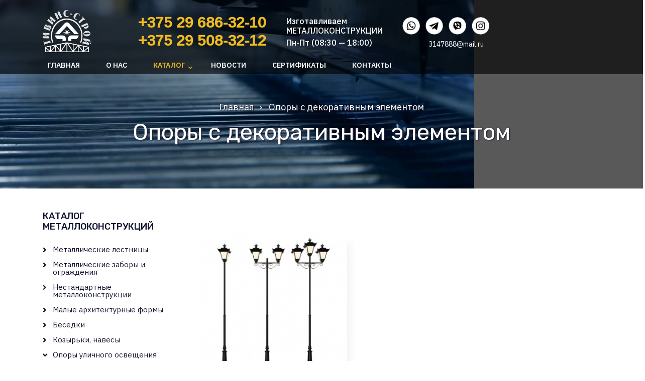

--- FILE ---
content_type: text/html; charset=UTF-8
request_url: http://tivins.by/opory-s-dekorativnym-ehlementom
body_size: 14143
content:
<!DOCTYPE html>
<html lang="ru" dir="ltr" prefix="content: http://purl.org/rss/1.0/modules/content/  dc: http://purl.org/dc/terms/  foaf: http://xmlns.com/foaf/0.1/  og: http://ogp.me/ns#  rdfs: http://www.w3.org/2000/01/rdf-schema#  schema: http://schema.org/  sioc: http://rdfs.org/sioc/ns#  sioct: http://rdfs.org/sioc/types#  skos: http://www.w3.org/2004/02/skos/core#  xsd: http://www.w3.org/2001/XMLSchema# ">
  <head>
    <meta charset="utf-8" />
<link rel="canonical" href="http://tivins.by/opory-s-dekorativnym-ehlementom" />
<meta name="Generator" content="Drupal 9 (https://www.drupal.org)" />
<meta name="MobileOptimized" content="width" />
<meta name="HandheldFriendly" content="true" />
<meta name="viewport" content="width=device-width, initial-scale=1.0" />
<link rel="icon" href="/themes/contrib/catalog_lite/favicon.ico" type="image/vnd.microsoft.icon" />
<link rel="alternate" hreflang="ru" href="http://tivins.by/opory-s-dekorativnym-ehlementom" />

    <title>Опоры с декоративным элементом | УП «Тивинс-строй» - изготовление и монтаж металлоконструкций</title>
    <link rel="stylesheet" media="all" href="/libraries/superfish/css/superfish.css?r7nxoo" />
<link rel="stylesheet" media="all" href="/core/themes/stable/css/system/components/ajax-progress.module.css?r7nxoo" />
<link rel="stylesheet" media="all" href="/core/themes/stable/css/system/components/align.module.css?r7nxoo" />
<link rel="stylesheet" media="all" href="/core/themes/stable/css/system/components/autocomplete-loading.module.css?r7nxoo" />
<link rel="stylesheet" media="all" href="/core/themes/stable/css/system/components/fieldgroup.module.css?r7nxoo" />
<link rel="stylesheet" media="all" href="/core/themes/stable/css/system/components/container-inline.module.css?r7nxoo" />
<link rel="stylesheet" media="all" href="/core/themes/stable/css/system/components/clearfix.module.css?r7nxoo" />
<link rel="stylesheet" media="all" href="/core/themes/stable/css/system/components/details.module.css?r7nxoo" />
<link rel="stylesheet" media="all" href="/core/themes/stable/css/system/components/hidden.module.css?r7nxoo" />
<link rel="stylesheet" media="all" href="/core/themes/stable/css/system/components/item-list.module.css?r7nxoo" />
<link rel="stylesheet" media="all" href="/core/themes/stable/css/system/components/js.module.css?r7nxoo" />
<link rel="stylesheet" media="all" href="/core/themes/stable/css/system/components/nowrap.module.css?r7nxoo" />
<link rel="stylesheet" media="all" href="/core/themes/stable/css/system/components/position-container.module.css?r7nxoo" />
<link rel="stylesheet" media="all" href="/core/themes/stable/css/system/components/progress.module.css?r7nxoo" />
<link rel="stylesheet" media="all" href="/core/themes/stable/css/system/components/reset-appearance.module.css?r7nxoo" />
<link rel="stylesheet" media="all" href="/core/themes/stable/css/system/components/resize.module.css?r7nxoo" />
<link rel="stylesheet" media="all" href="/core/themes/stable/css/system/components/sticky-header.module.css?r7nxoo" />
<link rel="stylesheet" media="all" href="/core/themes/stable/css/system/components/system-status-counter.css?r7nxoo" />
<link rel="stylesheet" media="all" href="/core/themes/stable/css/system/components/system-status-report-counters.css?r7nxoo" />
<link rel="stylesheet" media="all" href="/core/themes/stable/css/system/components/system-status-report-general-info.css?r7nxoo" />
<link rel="stylesheet" media="all" href="/core/themes/stable/css/system/components/tabledrag.module.css?r7nxoo" />
<link rel="stylesheet" media="all" href="/core/themes/stable/css/system/components/tablesort.module.css?r7nxoo" />
<link rel="stylesheet" media="all" href="/core/themes/stable/css/system/components/tree-child.module.css?r7nxoo" />
<link rel="stylesheet" media="all" href="/core/themes/stable/css/views/views.module.css?r7nxoo" />
<link rel="stylesheet" media="all" href="/modules/jcarousel/skins/default/jcarousel-default.css?r7nxoo" />
<link rel="stylesheet" media="all" href="/core/themes/stable/css/core/assets/vendor/normalize-css/normalize.css?r7nxoo" />
<link rel="stylesheet" media="all" href="/core/themes/stable/css/core/normalize-fixes.css?r7nxoo" />
<link rel="stylesheet" media="all" href="/themes/contrib/catalog_lite/css/base/typography.css?r7nxoo" />
<link rel="stylesheet" media="all" href="/themes/contrib/catalog_lite/js/owl-carousel/assets/owl.carousel.min.css?r7nxoo" />
<link rel="stylesheet" media="all" href="/themes/contrib/catalog_lite/js/owl-carousel/assets/owl.theme.default.min.css?r7nxoo" />
<link rel="stylesheet" media="all" href="//stackpath.bootstrapcdn.com/bootstrap/4.3.1/css/bootstrap.min.css" />
<link rel="stylesheet" media="all" href="/themes/contrib/catalog_lite/css/base/elements.css?r7nxoo" />
<link rel="stylesheet" media="all" href="/themes/contrib/catalog_lite/css/base/layout.css?r7nxoo" />
<link rel="stylesheet" media="all" href="/themes/contrib/catalog_lite/css/base/local-base.css?r7nxoo" />
<link rel="stylesheet" media="all" href="/core/themes/classy/css/components/action-links.css?r7nxoo" />
<link rel="stylesheet" media="all" href="/core/themes/classy/css/components/button.css?r7nxoo" />
<link rel="stylesheet" media="all" href="/core/themes/classy/css/components/collapse-processed.css?r7nxoo" />
<link rel="stylesheet" media="all" href="/core/themes/classy/css/components/container-inline.css?r7nxoo" />
<link rel="stylesheet" media="all" href="/core/themes/classy/css/components/details.css?r7nxoo" />
<link rel="stylesheet" media="all" href="/core/themes/classy/css/components/exposed-filters.css?r7nxoo" />
<link rel="stylesheet" media="all" href="/core/themes/classy/css/components/field.css?r7nxoo" />
<link rel="stylesheet" media="all" href="/core/themes/classy/css/components/form.css?r7nxoo" />
<link rel="stylesheet" media="all" href="/core/themes/classy/css/components/icons.css?r7nxoo" />
<link rel="stylesheet" media="all" href="/core/themes/classy/css/components/inline-form.css?r7nxoo" />
<link rel="stylesheet" media="all" href="/core/themes/classy/css/components/item-list.css?r7nxoo" />
<link rel="stylesheet" media="all" href="/core/themes/classy/css/components/link.css?r7nxoo" />
<link rel="stylesheet" media="all" href="/core/themes/classy/css/components/links.css?r7nxoo" />
<link rel="stylesheet" media="all" href="/core/themes/classy/css/components/menu.css?r7nxoo" />
<link rel="stylesheet" media="all" href="/core/themes/classy/css/components/more-link.css?r7nxoo" />
<link rel="stylesheet" media="all" href="/core/themes/classy/css/components/tabledrag.css?r7nxoo" />
<link rel="stylesheet" media="all" href="/core/themes/classy/css/components/tableselect.css?r7nxoo" />
<link rel="stylesheet" media="all" href="/core/themes/classy/css/components/tablesort.css?r7nxoo" />
<link rel="stylesheet" media="all" href="/core/themes/classy/css/components/tabs.css?r7nxoo" />
<link rel="stylesheet" media="all" href="/core/themes/classy/css/components/textarea.css?r7nxoo" />
<link rel="stylesheet" media="all" href="/core/themes/classy/css/components/ui-dialog.css?r7nxoo" />
<link rel="stylesheet" media="all" href="/core/themes/classy/css/components/messages.css?r7nxoo" />
<link rel="stylesheet" media="all" href="/core/themes/classy/css/components/node.css?r7nxoo" />
<link rel="stylesheet" media="all" href="/themes/contrib/catalog_lite/css/components/alert.css?r7nxoo" />
<link rel="stylesheet" media="all" href="/themes/contrib/catalog_lite/css/components/accordion.css?r7nxoo" />
<link rel="stylesheet" media="all" href="/themes/contrib/catalog_lite/css/components/block.css?r7nxoo" />
<link rel="stylesheet" media="all" href="/themes/contrib/catalog_lite/css/components/buttons.css?r7nxoo" />
<link rel="stylesheet" media="all" href="/themes/contrib/catalog_lite/css/components/better-exposed-filters.css?r7nxoo" />
<link rel="stylesheet" media="all" href="/themes/contrib/catalog_lite/css/components/contact-info.css?r7nxoo" />
<link rel="stylesheet" media="all" href="/themes/contrib/catalog_lite/css/components/credit-cards.css?r7nxoo" />
<link rel="stylesheet" media="all" href="/themes/contrib/catalog_lite/css/components/dropdowns.css?r7nxoo" />
<link rel="stylesheet" media="all" href="/themes/contrib/catalog_lite/css/components/highlights.css?r7nxoo" />
<link rel="stylesheet" media="all" href="/themes/contrib/catalog_lite/css/components/more-links.css?r7nxoo" />
<link rel="stylesheet" media="all" href="/themes/contrib/catalog_lite/css/components/fa-icons-list.css?r7nxoo" />
<link rel="stylesheet" media="all" href="/themes/contrib/catalog_lite/css/components/forms.css?r7nxoo" />
<link rel="stylesheet" media="all" href="/themes/contrib/catalog_lite/css/components/field-taxonomy-term.css?r7nxoo" />
<link rel="stylesheet" media="all" href="/themes/contrib/catalog_lite/css/components/icons-list.css?r7nxoo" />
<link rel="stylesheet" media="all" href="/themes/contrib/catalog_lite/css/components/social-links.css?r7nxoo" />
<link rel="stylesheet" media="all" href="/themes/contrib/catalog_lite/css/components/item-list.css?r7nxoo" />
<link rel="stylesheet" media="all" href="/themes/contrib/catalog_lite/css/components/inline-list.css?r7nxoo" />
<link rel="stylesheet" media="all" href="/themes/contrib/catalog_lite/css/components/image-overlay.css?r7nxoo" />
<link rel="stylesheet" media="all" href="/themes/contrib/catalog_lite/css/components/node-links.css?r7nxoo" />
<link rel="stylesheet" media="all" href="/themes/contrib/catalog_lite/css/components/separators.css?r7nxoo" />
<link rel="stylesheet" media="all" href="/themes/contrib/catalog_lite/css/components/subscribe-forms.css?r7nxoo" />
<link rel="stylesheet" media="all" href="/themes/contrib/catalog_lite/css/components/search.css?r7nxoo" />
<link rel="stylesheet" media="all" href="/themes/contrib/catalog_lite/css/components/site-branding.css?r7nxoo" />
<link rel="stylesheet" media="all" href="/themes/contrib/catalog_lite/css/components/text-blocks.css?r7nxoo" />
<link rel="stylesheet" media="all" href="/themes/contrib/catalog_lite/css/components/tables.css?r7nxoo" />
<link rel="stylesheet" media="all" href="/themes/contrib/catalog_lite/css/components/team-members.css?r7nxoo" />
<link rel="stylesheet" media="all" href="/themes/contrib/catalog_lite/css/components/pills.css?r7nxoo" />
<link rel="stylesheet" media="all" href="/themes/contrib/catalog_lite/css/components/progress-bars.css?r7nxoo" />
<link rel="stylesheet" media="all" href="/themes/contrib/catalog_lite/css/components/layout-switcher.css?r7nxoo" />
<link rel="stylesheet" media="all" href="/themes/contrib/catalog_lite/css/components/language-switcher.css?r7nxoo" />
<link rel="stylesheet" media="all" href="/themes/contrib/catalog_lite/css/components/menu.css?r7nxoo" />
<link rel="stylesheet" media="all" href="/themes/contrib/catalog_lite/css/components/username.css?r7nxoo" />
<link rel="stylesheet" media="all" href="/themes/contrib/catalog_lite/css/components/views.css?r7nxoo" />
<link rel="stylesheet" media="all" href="/themes/contrib/catalog_lite/css/components/view-products-grid.css?r7nxoo" />
<link rel="stylesheet" media="all" href="/themes/contrib/catalog_lite/css/components/typing-animation.css?r7nxoo" />
<link rel="stylesheet" media="all" href="/themes/contrib/catalog_lite/css/components/infinite-scroll-pager.css?r7nxoo" />
<link rel="stylesheet" media="all" href="/themes/contrib/catalog_lite/css/components/background-image-block.css?r7nxoo" />
<link rel="stylesheet" media="all" href="/themes/contrib/catalog_lite/css/components/detailed-feature-block.css?r7nxoo" />
<link rel="stylesheet" media="all" href="/themes/contrib/catalog_lite/css/components/image-with-overlaid-text.css?r7nxoo" />
<link rel="stylesheet" media="all" href="/themes/contrib/catalog_lite/css/components/node-view-mode-featured-products.css?r7nxoo" />
<link rel="stylesheet" media="all" href="/themes/contrib/catalog_lite/css/components/flexslider.css?r7nxoo" />
<link rel="stylesheet" media="all" href="/themes/contrib/catalog_lite/css/components/tabs.css?r7nxoo" />
<link rel="stylesheet" media="all" href="/themes/contrib/catalog_lite/css/components/bootstrap-carousel.css?r7nxoo" />
<link rel="stylesheet" media="all" href="/themes/contrib/catalog_lite/css/components/messages.css?r7nxoo" />
<link rel="stylesheet" media="all" href="/themes/contrib/catalog_lite/css/components/tooltip.css?r7nxoo" />
<link rel="stylesheet" media="all" href="/themes/contrib/catalog_lite/css/components/in-page-navigation.css?r7nxoo" />
<link rel="stylesheet" media="all" href="/themes/contrib/catalog_lite/css/components/owl-carousel-global.css?r7nxoo" />
<link rel="stylesheet" media="all" href="/themes/contrib/catalog_lite/css/components/view-articles-carousel.css?r7nxoo" />
<link rel="stylesheet" media="all" href="/themes/contrib/catalog_lite/css/components/node.css?r7nxoo" />
<link rel="stylesheet" media="all" href="/themes/contrib/catalog_lite/css/components/breadcrumb.css?r7nxoo" />
<link rel="stylesheet" media="all" href="/themes/contrib/catalog_lite/js/slideout/slideout.css?r7nxoo" />
<link rel="stylesheet" media="all" href="/themes/contrib/catalog_lite/css/components/slideout.css?r7nxoo" />
<link rel="stylesheet" media="all" href="/themes/contrib/catalog_lite/css/components/to-top.css?r7nxoo" />
<link rel="stylesheet" media="all" href="/themes/contrib/catalog_lite/js/animate/animate.min.css?r7nxoo" />
<link rel="stylesheet" media="all" href="/themes/contrib/catalog_lite/css/components/fixed-header.css?r7nxoo" />
<link rel="stylesheet" media="all" href="/themes/contrib/catalog_lite/css/components/local-components.css?r7nxoo" />
<link rel="stylesheet" media="all" href="//use.fontawesome.com/releases/v5.8.2/css/all.css" />
<link rel="stylesheet" media="all" href="https://fonts.googleapis.com/css?family=Montserrat:300,300i,400,400i,500,500i,600,600i,700,700i,900,900i&amp;amp;subset=latin-ext" />
<link rel="stylesheet" media="all" href="//fonts.googleapis.com/css?family=IBM+Plex+Sans:300,300i,400,400i,500,500i,600,600i,700,700i" />
<link rel="stylesheet" media="all" href="//fonts.googleapis.com/css?family=Source+Code+Pro&amp;subset=latin,latin-ext" />
<link rel="stylesheet" media="all" href="//fonts.googleapis.com/css?family=PT+Serif:400,700,400italic,700italic&amp;subset=latin,latin-ext" />
<link rel="stylesheet" media="all" href="/themes/contrib/catalog_lite/css/theme/animations.css?r7nxoo" />
<link rel="stylesheet" media="all" href="/themes/contrib/catalog_lite/css/theme/color-turquoise.css?r7nxoo" />
<link rel="stylesheet" media="all" href="/themes/contrib/catalog_lite/css/theme/local-theme.css?r7nxoo" />

    
  </head>
  <body class="fontyourface layout-one-sidebar layout-sidebar-first wide hff-32 pff-51 sff-32 slff-51 paragraph-responsive-typography-enabled fixed-header-enabled slideout-side-right page-node-95 slideout-mobile-menu-enabled path-node page-node-type-specialisty">
        <a href="#main-content" class="visually-hidden focusable skip-link">
      Перейти к основному содержанию
    </a>
    
      <div class="dialog-off-canvas-main-canvas" data-off-canvas-main-canvas>
        <div class="clearfix slideout region--dark-typography region--gray-background">
        <div class="clearfix slideout__container">
      <div class="slideout__section">
          <div class="region region-slideout">
    <div class="search-block-form clearfix block block-search container-inline" data-drupal-selector="search-block-form" id="block-searchform-2" role="search">
  
    
      <form action="/search/node" method="get" id="search-block-form" accept-charset="UTF-8">
  <div class="js-form-item form-item js-form-type-search form-type-search js-form-item-keys form-item-keys form-no-label">
      <label for="edit-keys" class="visually-hidden">Поиск</label>
        <input title="Введите ключевые слова для поиска." placeholder="Поиск..." data-drupal-selector="edit-keys" type="search" id="edit-keys" name="keys" value="" size="15" maxlength="128" class="form-search" />

        </div>
<div data-drupal-selector="edit-actions" class="form-actions js-form-wrapper form-wrapper" id="edit-actions"><input class="search-form__submit button js-form-submit form-submit" data-drupal-selector="edit-submit" type="submit" id="edit-submit" value="Поиск" />
</div>

</form>

  </div>
<div id="block-mainnavigation-4" class="clearfix block block-superfish block-superfishmain">
  
    
      <div class="content">
      
<ul id="superfish-main" class="menu sf-menu sf-main sf-horizontal sf-style-none cta-active cta-active--email">
  
<li id="main-standardfront-page" class="sf-depth-1 sf-no-children"><a href="/" class="sf-depth-1">Главная</a></li><li id="main-menu-link-contentd19b32f5-e0f4-4792-8e6c-468bfd0eb351" class="sf-depth-1 sf-no-children"><a href="/about" class="sf-depth-1">О нас</a></li><li id="main-menu-link-contentfd19df51-9f69-4546-b387-2121d9f3b84f" class="active-trail sf-depth-1 menuparent"><a href="/product" class="sf-depth-1 menuparent">Каталог</a><ul><li id="main-menu-link-contenta0b34a80-55fe-4956-90fd-801a16a4fb08" class="sf-depth-2 menuparent"><a href="/metallicheskie-lestnicy" class="sf-depth-2 menuparent">Металлические лестницы</a><ul><li id="main-menu-link-content2ab23cd8-3741-48a0-9fb7-685cc271ade8" class="sf-depth-3 sf-no-children"><a href="/lestnicy-ehvakuacionnye" class="sf-depth-3">Лестницы эвакуационные</a></li><li id="main-menu-link-content0052aff7-bb22-44cd-b452-9ed8441a6b08" class="sf-depth-3 sf-no-children"><a href="/lestnicy-pozharnye" class="sf-depth-3">Лестницы пожарные</a></li><li id="main-menu-link-contentad85c860-af88-4c63-bcce-55fd4633724d" class="sf-depth-3 sf-no-children"><a href="/lestnicy-v-chastnyj-dom" class="sf-depth-3">Лестницы в частный дом</a></li><li id="main-menu-link-content9cfbeadb-736d-4589-a006-aa6867db8637" class="sf-depth-3 sf-no-children"><a href="/mezhehtazhnye-lestnicy-stremyanki" class="sf-depth-3">Межэтажные лестницы, стремянки</a></li></ul></li><li id="main-menu-link-content872b5e9f-196f-43b2-8c54-b434e7efb99b" class="sf-depth-2 menuparent"><a href="/metallicheskie-zabory-i-ograzhdeniya" class="sf-depth-2 menuparent">Металлические заборы и ограждения</a><ul><li id="main-menu-link-content06b653e1-a3b6-45c5-805a-b48ddec36fe8" class="sf-depth-3 sf-no-children"><a href="/metallicheskie-vorota" class="sf-depth-3">Металлические ворота</a></li><li id="main-menu-link-content0fe07e6b-ef6f-476c-933f-edbcf9600c94" class="sf-depth-3 sf-no-children"><a href="/zabory" class="sf-depth-3">Заборы</a></li><li id="main-menu-link-content2376a8aa-cfb7-4354-88ef-c1a62abb4572" class="sf-depth-3 sf-no-children"><a href="/kalitki" class="sf-depth-3">Калитки</a></li><li id="main-menu-link-contentd564a2f0-f8b8-4397-81bb-ba5cce140233" class="sf-depth-3 sf-no-children"><a href="/ograzhdenie-lestnic" class="sf-depth-3">Ограждение лестниц</a></li><li id="main-menu-link-contentac58845e-5555-45f5-a495-3e70871d0750" class="sf-depth-3 sf-no-children"><a href="/ograzhdenie-pandusov" class="sf-depth-3">Ограждение пандусов</a></li><li id="main-menu-link-content7798f2ba-60ae-4380-a5ca-f4f116224c4d" class="sf-depth-3 sf-no-children"><a href="/ograzhdenie-sportivnyh-ploshchadok" class="sf-depth-3">Ограждение спортивных площадок</a></li><li id="main-menu-link-content42f9e694-2b39-4483-accb-989acac6fb09" class="sf-depth-3 sf-no-children"><a href="/reshetki" class="sf-depth-3">Решетки</a></li></ul></li><li id="main-menu-link-content30053827-90ac-4e53-9cdc-d32f7f9e6b9f" class="sf-depth-2 menuparent"><a href="/nestandartnye-metallokonstrukcii" class="sf-depth-2 menuparent">Нестандартные металлоконструкции</a><ul><li id="main-menu-link-contentdc8f0377-0c3b-444b-bf1e-51f2c1bed4d6" class="sf-depth-3 sf-no-children"><a href="/teatralnye-dekoracii" class="sf-depth-3">Театральные декорации</a></li></ul></li><li id="main-menu-link-content76aba6b5-fabc-40c2-ae39-ddaf742653c5" class="sf-depth-2 menuparent"><a href="/malye-arhitekturnye-formy" class="sf-depth-2 menuparent">Малые архитектурные формы</a><ul><li id="main-menu-link-contenta815fa06-66b2-4120-ac6e-8ef4b2c49767" class="sf-depth-3 sf-no-children"><a href="/skamejki" class="sf-depth-3">Скамейки</a></li><li id="main-menu-link-content2a8cb92b-b10b-4383-b535-5ff148e5331c" class="sf-depth-3 sf-no-children"><a href="/urny" class="sf-depth-3">Урны</a></li><li id="main-menu-link-contentb7187612-c757-4c73-ba6a-9598dbd5db60" class="sf-depth-3 sf-no-children"><a href="/kontejnery-tbo" class="sf-depth-3">Контейнеры ТБО</a></li><li id="main-menu-link-content2b792f89-0731-4779-b604-6bf123ed909b" class="sf-depth-3 sf-no-children"><a href="/kontejnernye-ploshchadki" class="sf-depth-3">Контейнерные площадки</a></li><li id="main-menu-link-content4f54df4b-506b-4e10-b61c-45bfdff1b825" class="sf-depth-3 sf-no-children"><a href="/dekorativnoe-ograzhdenie" class="sf-depth-3">Декоративное ограждение</a></li><li id="main-menu-link-content17505e08-8a4f-46e2-9c54-5b31c8dfd941" class="sf-depth-3 sf-no-children"><a href="/veloparkovki" class="sf-depth-3">Велопарковки</a></li></ul></li><li id="main-menu-link-contentf1002bca-26b4-4ebb-bdd8-c58615a3a402" class="sf-depth-2 sf-no-children"><a href="/besedki" class="sf-depth-2">Беседки</a></li><li id="main-menu-link-content599a63e8-09aa-4398-865e-c53937c61062" class="sf-depth-2 sf-no-children"><a href="/kozyrki-navesy" class="sf-depth-2">Козырьки, навесы</a></li><li id="main-menu-link-contentf4c36022-b136-4646-a728-cd9ae59c906d" class="active-trail sf-depth-2 menuparent"><a href="/opory-ulichnogo-osveshcheniya" class="sf-depth-2 menuparent">Опоры уличного освещения</a><ul><li id="main-menu-link-content5b20222b-b61a-4eba-be85-7d4d5aa8a26c" class="sf-depth-3 sf-no-children"><a href="/torshernye-opory" class="sf-depth-3">Торшерные опоры</a></li><li id="main-menu-link-contentd8d98fec-33e0-41ff-bf9a-de06ff1839fb" class="sf-depth-3 sf-no-children"><a href="/konsolnye-opory" class="sf-depth-3">Консольные опоры</a></li><li id="main-menu-link-contentb27ddb04-4432-41ea-b483-eaddea63fb98" class="active-trail sf-depth-3 sf-no-children"><a href="/opory-s-dekorativnym-ehlementom" class="is-active sf-depth-3">Опоры с декоративным элементом</a></li></ul></li><li id="main-menu-link-content3552b237-ef9a-413a-8987-876c7db6137e" class="sf-depth-2 menuparent"><a href="/sportivnoe-oborudovanie" class="sf-depth-2 menuparent">Спортивное оборудование</a><ul><li id="main-menu-link-contentbc744f57-07f3-4bc5-984a-4b1d6acd38eb" class="sf-depth-3 sf-no-children"><a href="/ehlementy-sportploshchadok" class="sf-depth-3">Элементы спортплощадок</a></li><li id="main-menu-link-contentbc6a4374-80a6-4a80-a813-831f9a8098e7" class="sf-depth-3 sf-no-children"><a href="/vorota-dlya-gandbola" class="sf-depth-3">Ворота для гандбола</a></li><li id="main-menu-link-content2fe22e51-655e-4813-bb20-57e201a27c7b" class="sf-depth-3 sf-no-children"><a href="/vorota-futbolnye" class="sf-depth-3">Ворота футбольные</a></li><li id="main-menu-link-content70db46c2-4806-4777-ba9f-c346ab6f7a1b" class="sf-depth-3 sf-no-children"><a href="/stojki-basketbolnye" class="sf-depth-3">Стойки баскетбольные</a></li><li id="main-menu-link-content2c109982-4424-4be1-ac9f-bc53f9d08fad" class="sf-depth-3 sf-no-children"><a href="/stojki-volejbolnye" class="sf-depth-3">Стойки волейбольные</a></li></ul></li><li id="main-menu-link-content5eb7bd04-5433-483e-8648-1363cbd81add" class="sf-depth-2 sf-no-children"><a href="/rezka-i-gibka-metalla" class="sf-depth-2">Резка и гибка металла</a></li></ul></li><li id="main-menu-link-contentafedd64c-045a-42b5-9fc3-fbed35d32157" class="sf-depth-1 sf-no-children"><a href="/news" class="sf-depth-1">Новости</a></li><li id="main-menu-link-content55bf3a32-13a9-4c86-b5c1-c784821b5a5a" class="sf-depth-1 sf-no-children"><a href="/sertificate" class="sf-depth-1">Сертификаты</a></li><li id="main-menu-link-contente50d810d-0da8-4b69-b5dc-4cf154f53204" class="sf-depth-1 sf-no-children"><a href="/form/contact" class="sf-depth-1">Контакты</a></li>
</ul>

    </div>
  </div>

  </div>

      </div>
    </div>
      </div>
  
    <button class="slideout-toggle slideout-toggle--fixed"></button>
  
<div class="page-container">

          <div class="header-container">

      
                      <div class="clearfix header-top region--dark-typography region--white-background">
          <div class="container">
                        <div class="clearfix header-top__container"
              >
              <div class="row">
                                  <div class="col-md-2 col-lg-2">
                                        <div class="clearfix header-top__section header-top-first">
                        <div class="region region-header-top-first">
    <div id="block-logotipvshapkesayta" class="clearfix block block-block-content block-block-contentf53a86d9-1586-411b-b315-8a345adc3c96">
  
    
      <div class="content">
      
            <div class="clearfix text-formatted field field--name-body field--type-text-with-summary field--label-hidden field__item"><p><img alt="" data-entity-type="file" data-entity-uuid="6f984d00-00ab-448d-aac3-5f53d6b5504b" height="84" src="/sites/default/files/logo.png" width="97" loading="lazy" /></p>
</div>
      
    </div>
  </div>

  </div>

                    </div>
                                      </div>
                                                  <div class="col-md-10 col-lg-10">
                                        <div class="clearfix header-top__section header-top-second">
                        <div class="region region-header-top-second">
    <div id="block-telefonyvshapkesayta" class="clearfix block block-block-content block-block-contentced8a0bf-e438-49ef-8a6f-7dd13755e34f">
  
    
      <div class="content">
      
            <div class="clearfix text-formatted field field--name-body field--type-text-with-summary field--label-hidden field__item"><div style="text-align:right;">
<div style="display:inline;float:left;position:relative;">
<div class="phone-header"><a href="tel:+375296863210" rel="" title="">+375 29 686-32-10</a><br />
<a href="tel:+375295083212" rel="" title="">+375 29 508-32-12</a></div>
</div>

<div style="display:inline;float:left;position:relative;padding-right:50px;">
<div class="contact-header">
<div class="contact-header-1">Изготавливаем<br />
МЕТАЛЛОКОНСТРУКЦИИ</div>

<div class="contact-header-2">Пн-Пт (08:30 — 18:00)</div>
</div>
</div>

<div style="display:inline;float:left;position:relative;">
<ul class="icons-list p-0 text-center text-lg-right d-md-block">
	<li><a href="https://api.whatsapp.com/send?phone=375296863210" title="WhatsApp"><img alt="WhatsApp" src="/sites/default/files/icon-whatsapp.png" width="35px;" /></a></li>
	<li><a href="https://tele.gg/#" title="Telegram"><img alt="Telegram" src="/sites/default/files/icon-telegram.png" width="35px;" /></a></li>
	<li><a href="viber://add?number=375296863210" title="Viber"><img alt="Viber" src="/sites/default/files/icon-viber.png" width="35px;" /></a></li>
	<li><a href="https://www.instagram.com"><img alt="Instagram" src="/sites/default/files/icon-instagram.png" width="35px;" /></a></li>
</ul>

<div style="color:#ffffff;">3147888@mail.ru</div>
</div>
</div>
</div>
      
    </div>
  </div>

  </div>

                    </div>
                                      </div>
                              </div>
            </div>
                      </div>
        </div>
              
                      <header role="banner" class="clearfix header region--dark-typography region--white-background fixed-width one-column">
          <div class="container">
                        <div class="clearfix header__container">
              <div class="row">
                                                  <div class="col-12">
                                        <div class="clearfix header__section header-first d-none d-md-block">
                        <div class="region region-header-first">
    <div id="block-mainnavigation-3" class="clearfix block block-superfish block-superfishmain">
  
    
      <div class="content">
      
<ul id="superfish-main--2" class="menu sf-menu sf-main sf-horizontal sf-style-none">
  
<li id="main-standardfront-page--2" class="sf-depth-1 sf-no-children"><a href="/" class="sf-depth-1">Главная</a></li><li id="main-menu-link-contentd19b32f5-e0f4-4792-8e6c-468bfd0eb351--2" class="sf-depth-1 sf-no-children"><a href="/about" class="sf-depth-1">О нас</a></li><li id="main-menu-link-contentfd19df51-9f69-4546-b387-2121d9f3b84f--2" class="active-trail sf-depth-1 menuparent"><a href="/product" class="sf-depth-1 menuparent">Каталог</a><ul><li id="main-menu-link-contenta0b34a80-55fe-4956-90fd-801a16a4fb08--2" class="sf-depth-2 menuparent"><a href="/metallicheskie-lestnicy" class="sf-depth-2 menuparent">Металлические лестницы</a><ul><li id="main-menu-link-content2ab23cd8-3741-48a0-9fb7-685cc271ade8--2" class="sf-depth-3 sf-no-children"><a href="/lestnicy-ehvakuacionnye" class="sf-depth-3">Лестницы эвакуационные</a></li><li id="main-menu-link-content0052aff7-bb22-44cd-b452-9ed8441a6b08--2" class="sf-depth-3 sf-no-children"><a href="/lestnicy-pozharnye" class="sf-depth-3">Лестницы пожарные</a></li><li id="main-menu-link-contentad85c860-af88-4c63-bcce-55fd4633724d--2" class="sf-depth-3 sf-no-children"><a href="/lestnicy-v-chastnyj-dom" class="sf-depth-3">Лестницы в частный дом</a></li><li id="main-menu-link-content9cfbeadb-736d-4589-a006-aa6867db8637--2" class="sf-depth-3 sf-no-children"><a href="/mezhehtazhnye-lestnicy-stremyanki" class="sf-depth-3">Межэтажные лестницы, стремянки</a></li></ul></li><li id="main-menu-link-content872b5e9f-196f-43b2-8c54-b434e7efb99b--2" class="sf-depth-2 menuparent"><a href="/metallicheskie-zabory-i-ograzhdeniya" class="sf-depth-2 menuparent">Металлические заборы и ограждения</a><ul><li id="main-menu-link-content06b653e1-a3b6-45c5-805a-b48ddec36fe8--2" class="sf-depth-3 sf-no-children"><a href="/metallicheskie-vorota" class="sf-depth-3">Металлические ворота</a></li><li id="main-menu-link-content0fe07e6b-ef6f-476c-933f-edbcf9600c94--2" class="sf-depth-3 sf-no-children"><a href="/zabory" class="sf-depth-3">Заборы</a></li><li id="main-menu-link-content2376a8aa-cfb7-4354-88ef-c1a62abb4572--2" class="sf-depth-3 sf-no-children"><a href="/kalitki" class="sf-depth-3">Калитки</a></li><li id="main-menu-link-contentd564a2f0-f8b8-4397-81bb-ba5cce140233--2" class="sf-depth-3 sf-no-children"><a href="/ograzhdenie-lestnic" class="sf-depth-3">Ограждение лестниц</a></li><li id="main-menu-link-contentac58845e-5555-45f5-a495-3e70871d0750--2" class="sf-depth-3 sf-no-children"><a href="/ograzhdenie-pandusov" class="sf-depth-3">Ограждение пандусов</a></li><li id="main-menu-link-content7798f2ba-60ae-4380-a5ca-f4f116224c4d--2" class="sf-depth-3 sf-no-children"><a href="/ograzhdenie-sportivnyh-ploshchadok" class="sf-depth-3">Ограждение спортивных площадок</a></li><li id="main-menu-link-content42f9e694-2b39-4483-accb-989acac6fb09--2" class="sf-depth-3 sf-no-children"><a href="/reshetki" class="sf-depth-3">Решетки</a></li></ul></li><li id="main-menu-link-content30053827-90ac-4e53-9cdc-d32f7f9e6b9f--2" class="sf-depth-2 menuparent"><a href="/nestandartnye-metallokonstrukcii" class="sf-depth-2 menuparent">Нестандартные металлоконструкции</a><ul><li id="main-menu-link-contentdc8f0377-0c3b-444b-bf1e-51f2c1bed4d6--2" class="sf-depth-3 sf-no-children"><a href="/teatralnye-dekoracii" class="sf-depth-3">Театральные декорации</a></li></ul></li><li id="main-menu-link-content76aba6b5-fabc-40c2-ae39-ddaf742653c5--2" class="sf-depth-2 menuparent"><a href="/malye-arhitekturnye-formy" class="sf-depth-2 menuparent">Малые архитектурные формы</a><ul><li id="main-menu-link-contenta815fa06-66b2-4120-ac6e-8ef4b2c49767--2" class="sf-depth-3 sf-no-children"><a href="/skamejki" class="sf-depth-3">Скамейки</a></li><li id="main-menu-link-content2a8cb92b-b10b-4383-b535-5ff148e5331c--2" class="sf-depth-3 sf-no-children"><a href="/urny" class="sf-depth-3">Урны</a></li><li id="main-menu-link-contentb7187612-c757-4c73-ba6a-9598dbd5db60--2" class="sf-depth-3 sf-no-children"><a href="/kontejnery-tbo" class="sf-depth-3">Контейнеры ТБО</a></li><li id="main-menu-link-content2b792f89-0731-4779-b604-6bf123ed909b--2" class="sf-depth-3 sf-no-children"><a href="/kontejnernye-ploshchadki" class="sf-depth-3">Контейнерные площадки</a></li><li id="main-menu-link-content4f54df4b-506b-4e10-b61c-45bfdff1b825--2" class="sf-depth-3 sf-no-children"><a href="/dekorativnoe-ograzhdenie" class="sf-depth-3">Декоративное ограждение</a></li><li id="main-menu-link-content17505e08-8a4f-46e2-9c54-5b31c8dfd941--2" class="sf-depth-3 sf-no-children"><a href="/veloparkovki" class="sf-depth-3">Велопарковки</a></li></ul></li><li id="main-menu-link-contentf1002bca-26b4-4ebb-bdd8-c58615a3a402--2" class="sf-depth-2 sf-no-children"><a href="/besedki" class="sf-depth-2">Беседки</a></li><li id="main-menu-link-content599a63e8-09aa-4398-865e-c53937c61062--2" class="sf-depth-2 sf-no-children"><a href="/kozyrki-navesy" class="sf-depth-2">Козырьки, навесы</a></li><li id="main-menu-link-contentf4c36022-b136-4646-a728-cd9ae59c906d--2" class="active-trail sf-depth-2 menuparent"><a href="/opory-ulichnogo-osveshcheniya" class="sf-depth-2 menuparent">Опоры уличного освещения</a><ul><li id="main-menu-link-content5b20222b-b61a-4eba-be85-7d4d5aa8a26c--2" class="sf-depth-3 sf-no-children"><a href="/torshernye-opory" class="sf-depth-3">Торшерные опоры</a></li><li id="main-menu-link-contentd8d98fec-33e0-41ff-bf9a-de06ff1839fb--2" class="sf-depth-3 sf-no-children"><a href="/konsolnye-opory" class="sf-depth-3">Консольные опоры</a></li><li id="main-menu-link-contentb27ddb04-4432-41ea-b483-eaddea63fb98--2" class="active-trail sf-depth-3 sf-no-children"><a href="/opory-s-dekorativnym-ehlementom" class="is-active sf-depth-3">Опоры с декоративным элементом</a></li></ul></li><li id="main-menu-link-content3552b237-ef9a-413a-8987-876c7db6137e--2" class="sf-depth-2 menuparent"><a href="/sportivnoe-oborudovanie" class="sf-depth-2 menuparent">Спортивное оборудование</a><ul><li id="main-menu-link-contentbc744f57-07f3-4bc5-984a-4b1d6acd38eb--2" class="sf-depth-3 sf-no-children"><a href="/ehlementy-sportploshchadok" class="sf-depth-3">Элементы спортплощадок</a></li><li id="main-menu-link-contentbc6a4374-80a6-4a80-a813-831f9a8098e7--2" class="sf-depth-3 sf-no-children"><a href="/vorota-dlya-gandbola" class="sf-depth-3">Ворота для гандбола</a></li><li id="main-menu-link-content2fe22e51-655e-4813-bb20-57e201a27c7b--2" class="sf-depth-3 sf-no-children"><a href="/vorota-futbolnye" class="sf-depth-3">Ворота футбольные</a></li><li id="main-menu-link-content70db46c2-4806-4777-ba9f-c346ab6f7a1b--2" class="sf-depth-3 sf-no-children"><a href="/stojki-basketbolnye" class="sf-depth-3">Стойки баскетбольные</a></li><li id="main-menu-link-content2c109982-4424-4be1-ac9f-bc53f9d08fad--2" class="sf-depth-3 sf-no-children"><a href="/stojki-volejbolnye" class="sf-depth-3">Стойки волейбольные</a></li></ul></li><li id="main-menu-link-content5eb7bd04-5433-483e-8648-1363cbd81add--2" class="sf-depth-2 sf-no-children"><a href="/rezka-i-gibka-metalla" class="sf-depth-2">Резка и гибка металла</a></li></ul></li><li id="main-menu-link-contentafedd64c-045a-42b5-9fc3-fbed35d32157--2" class="sf-depth-1 sf-no-children"><a href="/news" class="sf-depth-1">Новости</a></li><li id="main-menu-link-content55bf3a32-13a9-4c86-b5c1-c784821b5a5a--2" class="sf-depth-1 sf-no-children"><a href="/sertificate" class="sf-depth-1">Сертификаты</a></li><li id="main-menu-link-contente50d810d-0da8-4b69-b5dc-4cf154f53204--2" class="sf-depth-1 sf-no-children"><a href="/form/contact" class="sf-depth-1">Контакты</a></li>
</ul>

    </div>
  </div>

  </div>

                    </div>
                                      </div>
                                              </div>
            </div>
                      </div>
        </header>
              
    </div>
      
          <div id="banner" class="clearfix banner region--light-typography region--black-background region--no-block-paddings region--no-paddings">
 
     
<div class="video-box-second">
<video width="100%" autoplay="" loop="" muted="" poster="/themes/contrib/catalog_lite/video/video-bg-all.jpg" preload="yes"><source src="/themes/contrib/catalog_lite/video/video-bg-all.mp4" type="video/mp4; codecs=&quot;avc1.42E01E, mp4a.40.2&quot;" /> <source src="/themes/contrib/catalog_lite/video/video-bg-all.webm" type="video/webm" /></video>
  
     
      <div class="container-fluid">
                <div class="clearfix banner__container">
          <div class="row">
            <div class="col-12">
              <div class="banner__section">
                  <div class="region region-banner">
    <div id="block-catalog-lite-breadcrumbs" class="clearfix block block-system block-system-breadcrumb-block">
  
    
      <div class="content">
      
  <nav class="breadcrumb" role="navigation" aria-labelledby="system-breadcrumb">
    <h2 id="system-breadcrumb" class="visually-hidden">Строка навигации</h2>
    <ol class="breadcrumb__items">
          <li class="breadcrumb__item">
        <span class="breadcrumb__item-separator fas fa-angle-right"></span>
                  <a href="/">
            <span>Главная</span>
          </a>
              </li>
          <li class="breadcrumb__item">
        <span class="breadcrumb__item-separator fas fa-angle-right"></span>
                  <span>Опоры с декоративным элементом</span>
              </li>
        </ol>
  </nav>

    </div>
  </div>
<div id="block-catalog-lite-page-title" class="clearfix block block-core block-page-title-block">
  
    
      <div class="content">
      
  <h1 class="title page-title"><span class="field field--name-title field--type-string field--label-hidden">Опоры с декоративным элементом</span>
</h1>


    </div>
  </div>

  </div>

              </div>
            </div>
          </div>
        </div>
              </div>
      
      
</div>      
      
      
      
    </div>
      
      <div class="system-messages clearfix">
      <div class="container-fluid">
        <div class="row">
          <div class="col-12">
              <div class="region region-system-messages">
    <div data-drupal-messages-fallback class="hidden"></div>

  </div>

          </div>
        </div>
      </div>
    </div>
  
    
    
  
  
        <div id="main-content" class="clearfix main-content region--dark-typography region--white-background  region--no-separator">
      <div class="container">
        <div class="clearfix main-content__container">
          <div class="row">
            <section class="col-lg-9 order-lg-2">
                            <div class="clearfix main-content__section mt-no-opacity"
                                  data-animate-effect="fadeIn"
                >
                                    <div class="region region-content">
    <div id="block-catalog-lite-content" class="clearfix block block-system block-system-main-block">
  
    
      <div class="content">
      

<article data-history-node-id="95" role="article" about="/opory-s-dekorativnym-ehlementom" class="node node--type-specialisty node--promoted node--view-mode-full clearfix">
  <div class="node__container">
            <div class="node__main-content clearfix">
      <header class="node__header">
                  
                    
                        </header>
              
      <div class="field field--name-field-diplomy field--type-image field--label-hidden field__items">
              <div class="field__item">  <img src="/sites/default/files/styles/diplom_300x300/public/2021-12/opory-s-dekorativnym-ehlementom_1.jpg?itok=0jYpfsxw" width="300" height="300" alt=" Опоры с декоративным элементом" loading="lazy" typeof="foaf:Image" class="image-style-diplom-300x300" />


</div>
          </div>
  
          </div>
  </div>
</article>

    </div>
  </div>

  </div>

                              </div>
                          </section>
                          <aside class="col-lg-3 order-lg-1">
                                <section class="sidebar__section sidebar-first clearfix mt-no-opacity"
                                      data-animate-effect="fadeIn"
                  >
                    <div class="region region-sidebar-first">
    <nav role="navigation" aria-labelledby="block-katalog-menu" id="block-katalog" class="clearfix block block-menu navigation menu--katalog">
      
  <h2 id="block-katalog-menu">Каталог металлоконструкций</h2>
  

        
              <ul class="clearfix menu">
                    <li class="menu-item menu-item--collapsed">
        <a href="/metallicheskie-lestnicy" data-drupal-link-system-path="metallicheskie-lestnicy">Металлические лестницы</a>
              </li>
                <li class="menu-item menu-item--collapsed">
        <a href="/metallicheskie-zabory-i-ograzhdeniya" data-drupal-link-system-path="metallicheskie-zabory-i-ograzhdeniya">Металлические заборы и ограждения</a>
              </li>
                <li class="menu-item menu-item--collapsed">
        <a href="/nestandartnye-metallokonstrukcii" data-drupal-link-system-path="nestandartnye-metallokonstrukcii">Нестандартные металлоконструкции</a>
              </li>
                <li class="menu-item menu-item--collapsed">
        <a href="/malye-arhitekturnye-formy" data-drupal-link-system-path="malye-arhitekturnye-formy">Малые архитектурные формы</a>
              </li>
                <li class="menu-item">
        <a href="/besedki" data-drupal-link-system-path="node/91">Беседки</a>
              </li>
                <li class="menu-item">
        <a href="/kozyrki-navesy" data-drupal-link-system-path="node/92">Козырьки, навесы</a>
              </li>
                <li class="menu-item menu-item--expanded menu-item--active-trail">
        <a href="/opory-ulichnogo-osveshcheniya" data-drupal-link-system-path="opory-ulichnogo-osveshcheniya">Опоры уличного освещения</a>
                                <ul class="menu">
                    <li class="menu-item">
        <a href="/torshernye-opory" data-drupal-link-system-path="node/93">Торшерные опоры</a>
              </li>
                <li class="menu-item">
        <a href="/konsolnye-opory" data-drupal-link-system-path="node/94">Консольные опоры</a>
              </li>
                <li class="menu-item menu-item--active-trail">
        <a href="/opory-s-dekorativnym-ehlementom" data-drupal-link-system-path="node/95" class="is-active">Опоры с декоративным элементом</a>
              </li>
        </ul>
  
              </li>
                <li class="menu-item menu-item--collapsed">
        <a href="/sportivnoe-oborudovanie" data-drupal-link-system-path="sportivnoe-oborudovanie">Спортивное оборудование</a>
              </li>
                <li class="menu-item">
        <a href="/rezka-i-gibka-metalla" data-drupal-link-system-path="node/96">Резка и гибка металла</a>
              </li>
        </ul>
  


  </nav>

  </div>

                </section>
                              </aside>
                                  </div>
        </div>
      </div>
    </div>
    
          <div id="content-bottom" class="clearfix content-bottom region--dark-typography region--white-background region--no-separator region--no-paddings">
      <div class="container-fluid">
                <div class="clearfix content-bottom__container mt-no-opacity"
                      data-animate-effect="fadeIn"
          >
          <div class="row">
                          <div class="col-12">
                                <div class="clearfix content-bottom__section content-bottom-first">
                    <div class="region region-content-bottom-first">
    <div class="views-element-container clearfix block block-views block-views-blockkarusel-specialistov-block-1" id="block-views-block-karusel-specialistov-block-1-2">
  
      <h2 class="title">Изготовление и монтаж металлоконструкций</h2>
    
      <div class="content">
      <div><div class="view view-karusel-specialistov view-id-karusel_specialistov view-display-id-block_1 js-view-dom-id-40ef22b628f18642beff0c0672da9c0e78e9d72bf4367172a1413c89b4654f2f">
  
    
      
      <div class="view-content">
      <div class="jcarousel-wrapper jcarousel-skin-default jcarousel-horizontal">
      <a data-jcarousel-control="true" data-target="-=1" class="jcarousel-control-prev"  href="#"></a>
    <a data-jcarousel-control="true" data-target="+=1" class="jcarousel-control-next" href="#"></a>
    <div class="jcarousel" data-jcarousel="true" data-jcarousel-swipe="true" data-jcarousel-swipe-draggable="true" data-jcarousel-swipe-method="scroll" data-jcarousel-swipe-perSwipe="1" data-autoscroll-interval="3000" data-autoscroll-autostart="true" data-autoscroll-target="+=1" data-events="{&quot;jcarousel:createend&quot;:&quot;jcarousel.autoPauseCallback&quot;,&quot;jcarousel:reload&quot;:&quot;jcarousel.reloadCallback&quot;}" data-wrap="circular">
    <ul class="jcarousel-container-horizontal">
              <li>
          <div class="views-field views-field-field-image"><div class="field-content">  <div class="overlay-container">
    <span class="overlay overlay--colored">
      <a class="overlay-target-link image-popup" href="/kovroochistki"></a>
    </span>
    <img src="/sites/default/files/styles/carusel_specialist/public/2022-02/kovroochistki-1_0_0.jpg?itok=WnVhLo-r" width="230" height="230" alt="Стойки для чистки ковров и вещей" loading="lazy" typeof="foaf:Image" class="image-style-carusel-specialist" />


  </div>
</div></div><div class="views-field views-field-title"><span class="field-content"><a href="/kovroochistki" hreflang="ru">Стойки для чистки ковров и вещей</a></span></div>
        </li>
              <li>
          <div class="views-field views-field-field-image"><div class="field-content">  <div class="overlay-container">
    <span class="overlay overlay--colored">
      <a class="overlay-target-link image-popup" href="/ehlementy-sportploshchadok"></a>
    </span>
    <img src="/sites/default/files/styles/carusel_specialist/public/2021-12/ehlementy-sportploshchadok-4.jpg?itok=2j5HI7ZH" width="230" height="230" alt="Элементы спортплощадок" loading="lazy" typeof="foaf:Image" class="image-style-carusel-specialist" />


  </div>
</div></div><div class="views-field views-field-title"><span class="field-content"><a href="/ehlementy-sportploshchadok" hreflang="ru">Элементы спортплощадок</a></span></div>
        </li>
              <li>
          <div class="views-field views-field-field-image"><div class="field-content">  <div class="overlay-container">
    <span class="overlay overlay--colored">
      <a class="overlay-target-link image-popup" href="/torshernye-opory"></a>
    </span>
    <img src="/sites/default/files/styles/carusel_specialist/public/2021-12/torshernye-opory_3.jpg?itok=gTQWaPBe" width="230" height="230" alt="Торшерные опоры" loading="lazy" typeof="foaf:Image" class="image-style-carusel-specialist" />


  </div>
</div></div><div class="views-field views-field-title"><span class="field-content"><a href="/torshernye-opory" hreflang="ru">Торшерные опоры</a></span></div>
        </li>
              <li>
          <div class="views-field views-field-field-image"><div class="field-content">  <div class="overlay-container">
    <span class="overlay overlay--colored">
      <a class="overlay-target-link image-popup" href="/konsolnye-opory"></a>
    </span>
    <img src="/sites/default/files/styles/carusel_specialist/public/2021-12/konsolnye-opory_0.jpg?itok=ACVxNmUf" width="230" height="230" alt="Консольные опоры" loading="lazy" typeof="foaf:Image" class="image-style-carusel-specialist" />


  </div>
</div></div><div class="views-field views-field-title"><span class="field-content"><a href="/konsolnye-opory" hreflang="ru">Консольные опоры</a></span></div>
        </li>
              <li>
          <div class="views-field views-field-field-image"><div class="field-content">  <div class="overlay-container">
    <span class="overlay overlay--colored">
      <a class="overlay-target-link image-popup" href="/vorota-dlya-gandbola"></a>
    </span>
    <img src="/sites/default/files/styles/carusel_specialist/public/2021-12/vorota-dlya-gandbola_0.jpg?itok=wIeB0neR" width="230" height="230" alt="Ворота для гандбола" loading="lazy" typeof="foaf:Image" class="image-style-carusel-specialist" />


  </div>
</div></div><div class="views-field views-field-title"><span class="field-content"><a href="/vorota-dlya-gandbola" hreflang="ru">Ворота для гандбола</a></span></div>
        </li>
              <li>
          <div class="views-field views-field-field-image"><div class="field-content">  <div class="overlay-container">
    <span class="overlay overlay--colored">
      <a class="overlay-target-link image-popup" href="/opory-s-dekorativnym-ehlementom"></a>
    </span>
    <img src="/sites/default/files/styles/carusel_specialist/public/2021-12/opory-s-dekorativnym-ehlementom_0.jpg?itok=75Owpxmh" width="230" height="230" alt=" Опоры с декоративным элементом" loading="lazy" typeof="foaf:Image" class="image-style-carusel-specialist" />


  </div>
</div></div><div class="views-field views-field-title"><span class="field-content"><a href="/opory-s-dekorativnym-ehlementom" hreflang="ru">Опоры с декоративным элементом</a></span></div>
        </li>
              <li>
          <div class="views-field views-field-field-image"><div class="field-content">  <div class="overlay-container">
    <span class="overlay overlay--colored">
      <a class="overlay-target-link image-popup" href="/rezka-i-gibka-metalla"></a>
    </span>
    <img src="/sites/default/files/styles/carusel_specialist/public/2021-12/rezka-i-gibka-metalla_0.jpg?itok=6TDClHDf" width="230" height="230" alt="Резка и гибка металла" loading="lazy" typeof="foaf:Image" class="image-style-carusel-specialist" />


  </div>
</div></div><div class="views-field views-field-title"><span class="field-content"><a href="/rezka-i-gibka-metalla" hreflang="ru">Резка и гибка металла</a></span></div>
        </li>
              <li>
          <div class="views-field views-field-field-image"><div class="field-content">  <div class="overlay-container">
    <span class="overlay overlay--colored">
      <a class="overlay-target-link image-popup" href="/vorota-futbolnye"></a>
    </span>
    <img src="/sites/default/files/styles/carusel_specialist/public/2021-12/vorota-futbolnye_0.jpg?itok=AKsPRuWL" width="230" height="230" alt="Ворота футбольные" loading="lazy" typeof="foaf:Image" class="image-style-carusel-specialist" />


  </div>
</div></div><div class="views-field views-field-title"><span class="field-content"><a href="/vorota-futbolnye" hreflang="ru">Ворота футбольные</a></span></div>
        </li>
              <li>
          <div class="views-field views-field-field-image"><div class="field-content">  <div class="overlay-container">
    <span class="overlay overlay--colored">
      <a class="overlay-target-link image-popup" href="/stojki-basketbolnye"></a>
    </span>
    <img src="/sites/default/files/styles/carusel_specialist/public/2021-12/stojki-basketbolnye_0.jpg?itok=VS7KmUJz" width="230" height="230" alt="Стойки баскетбольные" loading="lazy" typeof="foaf:Image" class="image-style-carusel-specialist" />


  </div>
</div></div><div class="views-field views-field-title"><span class="field-content"><a href="/stojki-basketbolnye" hreflang="ru">Стойки баскетбольные</a></span></div>
        </li>
              <li>
          <div class="views-field views-field-field-image"><div class="field-content">  <div class="overlay-container">
    <span class="overlay overlay--colored">
      <a class="overlay-target-link image-popup" href="/stojki-volejbolnye"></a>
    </span>
    <img src="/sites/default/files/styles/carusel_specialist/public/2021-12/stojki-volejbolnye_0.jpg?itok=Td1LEQYC" width="230" height="230" alt="Стойки волейбольные" loading="lazy" typeof="foaf:Image" class="image-style-carusel-specialist" />


  </div>
</div></div><div class="views-field views-field-title"><span class="field-content"><a href="/stojki-volejbolnye" hreflang="ru">Стойки волейбольные</a></span></div>
        </li>
              <li>
          <div class="views-field views-field-field-image"><div class="field-content">  <div class="overlay-container">
    <span class="overlay overlay--colored">
      <a class="overlay-target-link image-popup" href="/lestnicy-ehvakuacionnye"></a>
    </span>
    <img src="/sites/default/files/styles/carusel_specialist/public/2021-12/lestnicy-ehvakuacionnye.jpg?itok=MV2xYREi" width="230" height="230" alt="Лестницы эвакуационные" loading="lazy" typeof="foaf:Image" class="image-style-carusel-specialist" />


  </div>
</div></div><div class="views-field views-field-title"><span class="field-content"><a href="/lestnicy-ehvakuacionnye" hreflang="ru">Лестницы эвакуационные</a></span></div>
        </li>
              <li>
          <div class="views-field views-field-field-image"><div class="field-content">  <div class="overlay-container">
    <span class="overlay overlay--colored">
      <a class="overlay-target-link image-popup" href="/lestnicy-pozharnye"></a>
    </span>
    <img src="/sites/default/files/styles/carusel_specialist/public/2021-12/lestnicy-pozharnye_7.jpg?itok=Go7ic6g2" width="230" height="230" alt="Лестницы пожарные" loading="lazy" typeof="foaf:Image" class="image-style-carusel-specialist" />


  </div>
</div></div><div class="views-field views-field-title"><span class="field-content"><a href="/lestnicy-pozharnye" hreflang="ru">Лестницы пожарные</a></span></div>
        </li>
              <li>
          <div class="views-field views-field-field-image"><div class="field-content">  <div class="overlay-container">
    <span class="overlay overlay--colored">
      <a class="overlay-target-link image-popup" href="/lestnicy-v-chastnyj-dom"></a>
    </span>
    <img src="/sites/default/files/styles/carusel_specialist/public/2021-12/lestnicy-v-chastnyj-dom-1_0.jpg?itok=N06Mf4jA" width="230" height="230" alt="Лестницы в частный дом" loading="lazy" typeof="foaf:Image" class="image-style-carusel-specialist" />


  </div>
</div></div><div class="views-field views-field-title"><span class="field-content"><a href="/lestnicy-v-chastnyj-dom" hreflang="ru">Лестницы в частный дом</a></span></div>
        </li>
              <li>
          <div class="views-field views-field-field-image"><div class="field-content">  <div class="overlay-container">
    <span class="overlay overlay--colored">
      <a class="overlay-target-link image-popup" href="/mezhehtazhnye-lestnicy-stremyanki"></a>
    </span>
    <img src="/sites/default/files/styles/carusel_specialist/public/2021-12/mezhehtazhnye-lestnicy-stremyanki-2.jpg?itok=mt33PJzF" width="230" height="230" alt="Межэтажные лестницы" loading="lazy" typeof="foaf:Image" class="image-style-carusel-specialist" />


  </div>
</div></div><div class="views-field views-field-title"><span class="field-content"><a href="/mezhehtazhnye-lestnicy-stremyanki" hreflang="ru">Межэтажные лестницы, стремянки</a></span></div>
        </li>
              <li>
          <div class="views-field views-field-field-image"><div class="field-content">  <div class="overlay-container">
    <span class="overlay overlay--colored">
      <a class="overlay-target-link image-popup" href="/metallicheskie-vorota"></a>
    </span>
    <img src="/sites/default/files/styles/carusel_specialist/public/2021-12/metallicheskie-vorota_0.jpg?itok=lvQ-H3cV" width="230" height="230" alt="Металлические ворота" loading="lazy" typeof="foaf:Image" class="image-style-carusel-specialist" />


  </div>
</div></div><div class="views-field views-field-title"><span class="field-content"><a href="/metallicheskie-vorota" hreflang="ru">Металлические ворота</a></span></div>
        </li>
              <li>
          <div class="views-field views-field-field-image"><div class="field-content">  <div class="overlay-container">
    <span class="overlay overlay--colored">
      <a class="overlay-target-link image-popup" href="/zabory"></a>
    </span>
    <img src="/sites/default/files/styles/carusel_specialist/public/2021-12/metallicheskie-zabory-i-ograzhdeniya_0.jpg?itok=PPBE54Hd" width="230" height="230" alt="Заборы" loading="lazy" typeof="foaf:Image" class="image-style-carusel-specialist" />


  </div>
</div></div><div class="views-field views-field-title"><span class="field-content"><a href="/zabory" hreflang="ru">Заборы</a></span></div>
        </li>
              <li>
          <div class="views-field views-field-field-image"><div class="field-content">  <div class="overlay-container">
    <span class="overlay overlay--colored">
      <a class="overlay-target-link image-popup" href="/kalitki"></a>
    </span>
    <img src="/sites/default/files/styles/carusel_specialist/public/2021-12/kalitki_0.jpg?itok=6a-ZeBqf" width="230" height="230" alt="Калитки" loading="lazy" typeof="foaf:Image" class="image-style-carusel-specialist" />


  </div>
</div></div><div class="views-field views-field-title"><span class="field-content"><a href="/kalitki" hreflang="ru">Калитки</a></span></div>
        </li>
              <li>
          <div class="views-field views-field-field-image"><div class="field-content">  <div class="overlay-container">
    <span class="overlay overlay--colored">
      <a class="overlay-target-link image-popup" href="/ograzhdenie-lestnic"></a>
    </span>
    <img src="/sites/default/files/styles/carusel_specialist/public/2021-12/ograzhdenie-lestnic_0.jpg?itok=3rAqHGcO" width="230" height="230" alt=" Ограждение лестниц" loading="lazy" typeof="foaf:Image" class="image-style-carusel-specialist" />


  </div>
</div></div><div class="views-field views-field-title"><span class="field-content"><a href="/ograzhdenie-lestnic" hreflang="ru">Ограждение лестниц</a></span></div>
        </li>
              <li>
          <div class="views-field views-field-field-image"><div class="field-content">  <div class="overlay-container">
    <span class="overlay overlay--colored">
      <a class="overlay-target-link image-popup" href="/ograzhdenie-pandusov"></a>
    </span>
    <img src="/sites/default/files/styles/carusel_specialist/public/2021-12/ograzhdenie-pandusov_0.jpg?itok=V7pXN9XB" width="230" height="230" alt=" Ограждение пандусов" loading="lazy" typeof="foaf:Image" class="image-style-carusel-specialist" />


  </div>
</div></div><div class="views-field views-field-title"><span class="field-content"><a href="/ograzhdenie-pandusov" hreflang="ru">Ограждение пандусов</a></span></div>
        </li>
              <li>
          <div class="views-field views-field-field-image"><div class="field-content">  <div class="overlay-container">
    <span class="overlay overlay--colored">
      <a class="overlay-target-link image-popup" href="/ograzhdenie-sportivnyh-ploshchadok"></a>
    </span>
    <img src="/sites/default/files/styles/carusel_specialist/public/2021-12/ograzhdenie-sportivnyh-ploshchadok_0.jpg?itok=cJz2ropT" width="230" height="230" alt="Ограждение спортивных площадок" loading="lazy" typeof="foaf:Image" class="image-style-carusel-specialist" />


  </div>
</div></div><div class="views-field views-field-title"><span class="field-content"><a href="/ograzhdenie-sportivnyh-ploshchadok" hreflang="ru">Ограждение спортивных площадок</a></span></div>
        </li>
              <li>
          <div class="views-field views-field-field-image"><div class="field-content">  <div class="overlay-container">
    <span class="overlay overlay--colored">
      <a class="overlay-target-link image-popup" href="/reshetki"></a>
    </span>
    <img src="/sites/default/files/styles/carusel_specialist/public/2021-12/reshetki-4_0.jpg?itok=8x_71EPK" width="230" height="230" alt="Решетки" loading="lazy" typeof="foaf:Image" class="image-style-carusel-specialist" />


  </div>
</div></div><div class="views-field views-field-title"><span class="field-content"><a href="/reshetki" hreflang="ru">Решетки</a></span></div>
        </li>
              <li>
          <div class="views-field views-field-field-image"><div class="field-content">  <div class="overlay-container">
    <span class="overlay overlay--colored">
      <a class="overlay-target-link image-popup" href="/teatralnye-dekoracii"></a>
    </span>
    <img src="/sites/default/files/styles/carusel_specialist/public/2021-12/teatralnye-dekoracii_0.jpg?itok=wvHVHFlP" width="230" height="230" alt="Театральные декорации" loading="lazy" typeof="foaf:Image" class="image-style-carusel-specialist" />


  </div>
</div></div><div class="views-field views-field-title"><span class="field-content"><a href="/teatralnye-dekoracii" hreflang="ru">Театральные декорации</a></span></div>
        </li>
              <li>
          <div class="views-field views-field-field-image"><div class="field-content">  <div class="overlay-container">
    <span class="overlay overlay--colored">
      <a class="overlay-target-link image-popup" href="/skamejki"></a>
    </span>
    <img src="/sites/default/files/styles/carusel_specialist/public/2021-12/skamejki-10_0.jpg?itok=S1ZGWqyh" width="230" height="230" alt="Скамейки" loading="lazy" typeof="foaf:Image" class="image-style-carusel-specialist" />


  </div>
</div></div><div class="views-field views-field-title"><span class="field-content"><a href="/skamejki" hreflang="ru">Скамейки</a></span></div>
        </li>
              <li>
          <div class="views-field views-field-field-image"><div class="field-content">  <div class="overlay-container">
    <span class="overlay overlay--colored">
      <a class="overlay-target-link image-popup" href="/urny"></a>
    </span>
    <img src="/sites/default/files/styles/carusel_specialist/public/2021-12/urny-5_1.jpg?itok=1IrvEhf_" width="230" height="230" alt="Урны" loading="lazy" typeof="foaf:Image" class="image-style-carusel-specialist" />


  </div>
</div></div><div class="views-field views-field-title"><span class="field-content"><a href="/urny" hreflang="ru">Урны</a></span></div>
        </li>
              <li>
          <div class="views-field views-field-field-image"><div class="field-content">  <div class="overlay-container">
    <span class="overlay overlay--colored">
      <a class="overlay-target-link image-popup" href="/kontejnernye-ploshchadki"></a>
    </span>
    <img src="/sites/default/files/styles/carusel_specialist/public/2021-12/kontejnernye-ploshchadki-5_0.jpg?itok=rFNzmICC" width="230" height="230" alt="Контейнерные площадки" loading="lazy" typeof="foaf:Image" class="image-style-carusel-specialist" />


  </div>
</div></div><div class="views-field views-field-title"><span class="field-content"><a href="/kontejnernye-ploshchadki" hreflang="ru">Контейнерные площадки</a></span></div>
        </li>
              <li>
          <div class="views-field views-field-field-image"><div class="field-content">  <div class="overlay-container">
    <span class="overlay overlay--colored">
      <a class="overlay-target-link image-popup" href="/kontejnery-tbo"></a>
    </span>
    <img src="/sites/default/files/styles/carusel_specialist/public/2021-12/kontejnery-tbo-5_0.jpg?itok=mMruHLed" width="230" height="230" alt="Контейнеры ТБО" loading="lazy" typeof="foaf:Image" class="image-style-carusel-specialist" />


  </div>
</div></div><div class="views-field views-field-title"><span class="field-content"><a href="/kontejnery-tbo" hreflang="ru">Контейнеры ТБО</a></span></div>
        </li>
              <li>
          <div class="views-field views-field-field-image"><div class="field-content">  <div class="overlay-container">
    <span class="overlay overlay--colored">
      <a class="overlay-target-link image-popup" href="/dekorativnoe-ograzhdenie"></a>
    </span>
    <img src="/sites/default/files/styles/carusel_specialist/public/2021-12/dekorativnoe-ograzhdenie-2_0.jpg?itok=8QCO7DqD" width="230" height="230" alt="Декоративное ограждение" loading="lazy" typeof="foaf:Image" class="image-style-carusel-specialist" />


  </div>
</div></div><div class="views-field views-field-title"><span class="field-content"><a href="/dekorativnoe-ograzhdenie" hreflang="ru">Декоративное ограждение</a></span></div>
        </li>
              <li>
          <div class="views-field views-field-field-image"><div class="field-content">  <div class="overlay-container">
    <span class="overlay overlay--colored">
      <a class="overlay-target-link image-popup" href="/veloparkovki"></a>
    </span>
    <img src="/sites/default/files/styles/carusel_specialist/public/2021-12/veloparkovki_0.jpg?itok=VxlsCfBK" width="230" height="230" alt="Велопарковки" loading="lazy" typeof="foaf:Image" class="image-style-carusel-specialist" />


  </div>
</div></div><div class="views-field views-field-title"><span class="field-content"><a href="/veloparkovki" hreflang="ru">Велопарковки</a></span></div>
        </li>
              <li>
          <div class="views-field views-field-field-image"><div class="field-content">  <div class="overlay-container">
    <span class="overlay overlay--colored">
      <a class="overlay-target-link image-popup" href="/kozyrki-navesy"></a>
    </span>
    <img src="/sites/default/files/styles/carusel_specialist/public/2021-12/kozyrki-navesy-5_0.jpg?itok=HzN8kEKz" width="230" height="230" alt="Козырьки, навесы" loading="lazy" typeof="foaf:Image" class="image-style-carusel-specialist" />


  </div>
</div></div><div class="views-field views-field-title"><span class="field-content"><a href="/kozyrki-navesy" hreflang="ru">Козырьки, навесы</a></span></div>
        </li>
              <li>
          <div class="views-field views-field-field-image"><div class="field-content">  <div class="overlay-container">
    <span class="overlay overlay--colored">
      <a class="overlay-target-link image-popup" href="/besedki"></a>
    </span>
    <img src="/sites/default/files/styles/carusel_specialist/public/2021-12/besedki-main_0.jpg?itok=7mMt8RkE" width="230" height="230" alt="Беседки" loading="lazy" typeof="foaf:Image" class="image-style-carusel-specialist" />


  </div>
</div></div><div class="views-field views-field-title"><span class="field-content"><a href="/besedki" hreflang="ru">Беседки</a></span></div>
        </li>
          </ul>
  </div>
  </div>

    </div>
  
          </div>
</div>

    </div>
  </div>

  </div>

                </div>
                              </div>
                                  </div>
        </div>
              </div>
    </div>
      
  
  
  
  
  
  
  
  
  
          <div id="subfooter-top" class="clearfix subfooter-top region--dark-typography region--white-background region--no-separator ">
      <div class="container">
                <div class="clearfix subfooter-top__container">
          <div class="row">
                          <div class="col-lg-3">
                <div class="clearfix subfooter-top__section">
                    <div class="region region-sub-footer-top-first">
    <div id="block-logotipvnizhneychastisayta" class="clearfix block block-block-content block-block-content84650eea-7607-43fa-9588-c15ac9c870f1">
  
    
      <div class="content">
      
            <div class="clearfix text-formatted field field--name-body field--type-text-with-summary field--label-hidden field__item"><p><img alt="" data-entity-type="file" data-entity-uuid="13cce534-f050-4de6-9833-fb8d4aa7e60d" height="76" src="/sites/default/files/logo-footer.png" width="87" loading="lazy" /></p>
</div>
      
    </div>
  </div>

  </div>

                </div>
              </div>
                                      <div class="col-lg-6">
                <div class="clearfix subfooter-top__section">
                    <div class="region region-sub-footer-top-second">
    <nav role="navigation" aria-labelledby="block-catalog-lite-footer-menu" id="block-catalog-lite-footer" class="clearfix block block-menu navigation menu--footer">
            
  <h2 class="visually-hidden" id="block-catalog-lite-footer-menu">Меню в подвале</h2>
  

        
              <ul class="clearfix menu">
                    <li class="menu-item">
        <a href="/" data-drupal-link-system-path="&lt;front&gt;">Главная</a>
              </li>
                <li class="menu-item">
        <a href="/about" data-drupal-link-system-path="node/14">О нас</a>
              </li>
                <li class="menu-item">
        <a href="/product" data-drupal-link-system-path="node/70">Каталог</a>
              </li>
                <li class="menu-item">
        <a href="/form/contact" data-drupal-link-system-path="webform/contact">Контакты</a>
              </li>
        </ul>
  


  </nav>

  </div>

                </div>
              </div>
                                      <div class="col-lg-3">
                <div class="clearfix subfooter-top__section">
                    <div class="region region-sub-footer-top-third">
    <div id="block-ikonkisocseteyvnizusayta" class="clearfix block block-block-content block-block-contentd83c91be-2c3a-4eab-bc34-49f358dad8dc">
  
    
      <div class="content">
      
            <div class="clearfix text-formatted field field--name-body field--type-text-with-summary field--label-hidden field__item"><div style="display:inline;float:left;position:relative;">
<ul class="icons-list p-0 text-center text-lg-right d-md-block d-none">
	<li><a href="https://api.whatsapp.com/send?phone=375297715793" title="WhatsApp"><img alt="WhatsApp" src="/sites/default/files/icon-whatsapp.png" width="55px;" /></a></li>
	<li><a href="https://tele.gg/#" title="Telegram"><img alt="Telegram" src="/sites/default/files/icon-telegram.png" width="55px;" /></a></li>
	<li><a href="viber://add?number=375297715793" title="Viber"><img alt="Viber" src="/sites/default/files/icon-viber.png" width="55px;" /></a></li>
	<li><a href="https://www.instagram.com"><img alt="Instagram" src="/sites/default/files/icon-instagram.png" width="55px;" /></a></li>
</ul>
</div>
</div>
      
    </div>
  </div>

  </div>

                </div>
              </div>
                      </div>
        </div>
              </div>
    </div>
      
          <div id="subfooter" class="clearfix subfooter region--dark-typography region--white-background region--no-separator ">
      <div class="container">
                <div class="clearfix subfooter__container">
          <div class="row">
                          <div class="col-12 text-center">
                                <div class="clearfix subfooter__section subfooter-first">
                    <div class="region region-sub-footer-first">
    <div id="block-credits" class="clearfix block block-block-content block-block-content02684eec-0eaf-4abf-971f-c570e812b963">
  
    
      <div class="content">
      
            <div class="clearfix text-formatted field field--name-body field--type-text-with-summary field--label-hidden field__item"><p class="pb-0"><strong><span style="color:#efbb20;font-size:36px;">УП «Тивинс-строй»</span></strong><br />
Республика Беларусь, 223030, Минская область, Минский район, Горанский с/с, д.Закаблуки, ул.Центральная, 33<br />
тел.: +375 (29) 686-32-10, +375 (29) 508-32-12, +375 (29) 508-32-12 (бухг.)<br />
e-mail: 3147888@mail.ru</p>
</div>
      
    </div>
  </div>

  </div>

                </div>
                              </div>
                                  </div>
        </div>
              </div>
    </div>
      
        <div class="to-top"><i class="fas fa-angle-double-up"></i></div>
    
</div>

  </div>

    
    <script type="application/json" data-drupal-selector="drupal-settings-json">{"path":{"baseUrl":"\/","scriptPath":null,"pathPrefix":"","currentPath":"node\/95","currentPathIsAdmin":false,"isFront":false,"currentLanguage":"ru"},"pluralDelimiter":"\u0003","suppressDeprecationErrors":true,"catalog_lite":{"owlCarouselArticlesInit":{"owlArticlesAutoPlay":1,"owlArticlesEffectTime":5000},"inPageNavigation":{"inPageNavigationOffset":69},"transparentHeader":{"transparentHeaderOpacity":0},"slideoutInit":{"slideoutSide":"right","slideoutTouchSwipe":false}},"superfish":{"superfish-main--2":{"id":"superfish-main--2","sf":{"animation":{"opacity":"show","height":"show"},"speed":"fast"},"plugins":{"smallscreen":{"mode":"window_width","expandText":"\u0420\u0430\u0437\u0432\u0435\u0440\u043d\u0443\u0442\u044c","collapseText":"\u0421\u0432\u0435\u0440\u043d\u0443\u0442\u044c","title":"Main navigation - ru"},"supposition":true,"supersubs":true}},"superfish-main":{"id":"superfish-main","sf":{"animation":{"opacity":"show","height":"show"},"speed":"fast","autoArrows":false,"dropShadows":false},"plugins":{"smallscreen":{"mode":"window_width","expandText":"\u0420\u0430\u0437\u0432\u0435\u0440\u043d\u0443\u0442\u044c","collapseText":"\u0421\u0432\u0435\u0440\u043d\u0443\u0442\u044c","title":"Main navigation"},"supposition":true,"supersubs":true}}},"ajaxTrustedUrl":{"\/search\/node":true},"user":{"uid":0,"permissionsHash":"0c6cdf9bad11a854c42ef0e882c4643940d8a0cb44d42d7158c8a2768f3e45af"}}</script>
<script src="/core/assets/vendor/jquery/jquery.min.js?v=3.6.0"></script>
<script src="/core/misc/polyfills/element.matches.js?v=9.3.0"></script>
<script src="/core/misc/polyfills/object.assign.js?v=9.3.0"></script>
<script src="/core/assets/vendor/once/once.min.js?v=1.0.1"></script>
<script src="/core/assets/vendor/jquery-once/jquery.once.min.js?v=2.2.3"></script>
<script src="/core/misc/drupalSettingsLoader.js?v=9.3.0"></script>
<script src="/sites/default/files/languages/ru_1uVLjdwhecl7I_NWuncmtnEgFfyNTFSBf9svzqwHZKc.js?r7nxoo"></script>
<script src="/core/misc/drupal.js?v=9.3.0"></script>
<script src="/core/misc/drupal.init.js?v=9.3.0"></script>
<script src="/core/misc/jquery.once.bc.js?v=9.3.0"></script>
<script src="/themes/contrib/catalog_lite/js/init/tooltip-init.js?v=9.3.0"></script>
<script src="/themes/contrib/catalog_lite/js/custom/in-page-navigation-scroll.js?v=9.3.0"></script>
<script src="/themes/contrib/catalog_lite/js/custom/in-page-navigation-scrollspy.js?v=9.3.0"></script>
<script src="/themes/contrib/catalog_lite/js/owl-carousel/owl.carousel.min.js?v=2.2.1"></script>
<script src="/themes/contrib/catalog_lite/js/init/owl-carousel-articles-init.js?v=9.3.0"></script>
<script src="/libraries/jcarousel/dist/jquery.jcarousel.min.js?v=0.3.8"></script>
<script src="//dist/jquery.jcarousel-swipe.js"></script>
<script src="/modules/jcarousel/js/jcarousel.js?r7nxoo"></script>
<script src="/libraries/superfish/superfish.js?r7nxoo"></script>
<script src="/libraries/superfish/jquery.hoverIntent.minified.js?r7nxoo"></script>
<script src="/libraries/superfish/sfsmallscreen.js?r7nxoo"></script>
<script src="/libraries/superfish/supposition.js?r7nxoo"></script>
<script src="/libraries/superfish/supersubs.js?r7nxoo"></script>
<script src="/modules/superfish/js/superfish.js?v=2.0"></script>
<script src="/themes/contrib/catalog_lite/js/slideout/slideout.min.js?v=0.1.12"></script>
<script src="/themes/contrib/catalog_lite/js/init/slideout-init.js?v=9.3.0"></script>
<script src="/themes/contrib/catalog_lite/js/custom/to-top.js?v=9.3.0"></script>
<script src="//cdnjs.cloudflare.com/ajax/libs/popper.js/1.14.7/umd/popper.min.js"></script>
<script src="//stackpath.bootstrapcdn.com/bootstrap/4.3.1/js/bootstrap.min.js"></script>
<script src="//use.fontawesome.com/releases/v5.9.0/js/all.js"></script>
<script src="/themes/contrib/catalog_lite/js/waypoints/jquery.waypoints.min.js?v=4.0.1"></script>
<script src="/themes/contrib/catalog_lite/js/init/waypoints-animations-init.js?v=9.3.0"></script>
<script src="/themes/contrib/catalog_lite/js/waypoints/shortcuts/sticky.min.js?v=4.0.1"></script>
<script src="/themes/contrib/catalog_lite/js/init/waypoints-fixed-header-init.js?v=9.3.0"></script>

  </body>
</html>


--- FILE ---
content_type: text/css
request_url: http://tivins.by/themes/contrib/catalog_lite/css/base/elements.css?r7nxoo
body_size: 8507
content:
/*
 * @file
 * Overall specifications for Catalog lite.
 */
 
@import url('https://fonts.googleapis.com/css2?family=Rubik:ital,wght@0,300;0,400;0,500;0,600;0,700;0,800;1,300;1,400;1,500;1,600&display=swap');
@import url('https://fonts.googleapis.com/css2?family=Arimo:wght@500&display=swap'); 
 
body {
  font-size: 16px;
  font-weight: 400;
  line-height: 1.85;
  color: #000;
  text-rendering: optimizeLegibility;
}

.bld {
  font-weight: 600;
}
/*Paragraphs and links*/
p {
  margin: 0;
  padding: 0 0 15px 0;
  font-family: 'Rubik',sans-serif;
  font-size: 17px;
}
p.large {
  font-size: 20px;
  line-height: 1.45;
}
p.extra-large {
  font-size: 24px;
  line-height: 1.30;
}
p.highlighted {
  background-color: #f7f7f7;
  display: inline-block;
  padding: 10px 40px;
  margin-bottom: 45px;
  border-radius: 50px;
  font-size: 16px;
}

.node__main-content {
  font-family: 'Rubik',sans-serif;
  font-size: 17px;
}

.view-footer {
  font-family: 'Rubik',sans-serif;
  font-size: 17px;
  padding-bottom:60px;
}

.view-footer h2.title {
  border: none;
}  

.region--gray-background p.highlighted {
  background-color: #ffffff;
}
.region--light-typography p.highlighted {
  background-color: rgba(255, 255, 255, 0.1);
}
a {
  -webkit-transition: all 0.2s ease-in-out;
  -moz-transition: all 0.2s ease-in-out;
  -ms-transition: all 0.2s ease-in-out;
  -o-transition: all 0.2s ease-in-out;
  transition: all 0.2s ease-in-out;
}
a:hover {
  text-decoration: underline;
}
a:focus {
  outline: none;
  text-decoration: underline;
}
a.link--bordered,
.link--bordered a {
  border-bottom-width: 1px;
  border-bottom-style: solid;
  text-decoration: none;
}
a.link--bordered:hover,
.link--bordered a:hover {
  border-bottom-width: 1px;
  border-bottom-style: solid;
  text-decoration: none;
  border-color: transparent;
}
.region--dark-typography a.link--bordered,
.region--dark-typography .link--bordered a {
  color: #575757;
}
.region--light-typography a.link--bordered,
.region--light-typography .link--bordered a {
  border-color: #ffffff;
  text-decoration: none;
}
.region--light-typography a.link--bordered:hover,
.region--light-typography .link--bordered a:hover {
  border-color: transparent;
  text-decoration: none;
}
a.link--hover-style-2,
.link--hover-style-2 a {
  -webkit-transition: all 0.3s;
  -moz-transition: all 0.3s;
  -ms-transition: all 0.3s;
  -o-transition: all 0.3s;
  transition: all 0.3s;
  position: relative;
  display: block;
}
a.link--hover-style-2:before,
.link--hover-style-2 a:before {
  font-family: "Font Awesome 5 Free";
  content: "\f105";
  font-weight: 900;
  position: absolute;
  left: -15px;
  top: 50%;
  margin-top: -6px;
  font-size: 14px;
  -webkit-transition: all 0.3s;
  -moz-transition: all 0.3s;
  -ms-transition: all 0.3s;
  -o-transition: all 0.3s;
  transition: all 0.3s;
  -webkit-transition-delay: 0s;
  transition-delay: 0s;
  opacity: 0;
  filter: alpha(opacity=0);
  line-height: 1;
}
a.link--hover-style-2:hover,
.link--hover-style-2 a:hover {
  padding-left: 20px;
  text-decoration: none;
}
a.link--hover-style-2:hover:before,
.link--hover-style-2 a:hover:before {
  left: 0;
  opacity: 1;
  filter: alpha(opacity=100);
  -webkit-transition-delay: 0.1s; /* Safari */
  transition-delay: 0.1s;
}
.region--light-typography a.link--hover-style-2:before,
.region--light-typography .link--hover-style-2 a:before {
  color: #ffffff;
}
.link--hover-style-3 {
  background-repeat: repeat-x;
  background-size: 0px 0px;
  background-position: 0 25%;
  transition: 150ms ease-in-out;
}
.link--hover-style-3:hover {
  background-size: 1.2em 1.4em;
  color: #ffffff;
  text-decoration: none;
}
.region--light-typography .link--hover-style-3:hover {
  background-image: linear-gradient(#ffffff 0%, #ffffff 100%);
}
.region--light-typography.region--dark-background .text--dark {
  color: #ffffff;
}
.region--light-typography.region--colored-background .text--colored {
  color: #ffffff;
}
.text--drop-cap:first-letter {
  float: left;
  font-size: 2.77em;
  line-height: 0.8;
  padding-top: 9px;
  padding-right: 12px;
}
.drop-cap {
  text-align: center;
  display: inline-block;
  font-size: 1.66em;
  line-height: 44px;
  width: 45px;
  height: 45px;
  border-radius: 100%;
  border-width: 1px;
  border-color: #878787;
  border-style: solid;
  float: left;
  margin-right: 10px;
}

/*Regions with light typography*/
.region--light-typography {
  color: #ffffff;
}
.region--light-typography a,
.region--light-typography a.link--dark,
.region--light-typography .link--dark a {
  color: #ffffff;
  text-decoration: underline;
}
.region--light-typography a:hover,
.region--light-typography a:focus,
.region--light-typography a.link--dark:hover,
.region--light-typography a.link--dark:focus,
.region--light-typography .link--dark a:hover,
.region--light-typography .link--dark a:focus {
  color: #ffffff;
  text-decoration: none;
}

/*Basic elements*/
img {
  height: auto;
  max-width: 100%;
  border-radius: 0;
}
img.img--bordered,
.img--bordered img {
  border: 1px solid #e5e5e5;
}
.region--light-typography img.img--bordered,
.region--light-typography .img--bordered img {
  border-color: rgba(255, 255, 255, 0.15);
}
code,
pre {
  word-wrap: break-word;
  word-break: break-all;
  white-space: pre;
  white-space: pre-wrap;
  font-family: 'Source Code Pro', Consolas, Monaco, Courier;
}
pre {
  background: #f6f6f6;
  border:none;
  border-left: 10px solid #d3d1cd;
  -webkit-border-radius: 0px;
  -moz-border-radius: 0px;
  border-radius: 0px;
  padding: 20px;
  font-size: 12px;
  max-height: 57px;
  overflow: hidden;
  margin: 40px 0 40px 45px;
}
pre:hover {
  max-height: 10000px;
 -webkit-transition: all ease-in-out 2s;
 -moz-transition: all ease-in-out 2s;
 -o-transition: all ease-in-out 2s;
 -ms-transition: all ease-in-out 2s;
 transition: all ease-in-out 2s;
}
blockquote {
  font-size: 24px;
  line-height: 1.25;
  font-weight: 500;
  padding: 0;
  border-left: none;
  text-align: center;
  position: relative;
  margin: 20px 0px;
  padding: 50px 0 0;
}
.region--dark-typography blockquote {
  color: #2a2a2a;
}
p + blockquote {
  margin-top: 20px;
}
blockquote p {
  line-height: 1.25;
}

/*blockquote quote symbol*/
blockquote:before {
  content: "“”";
  font-size: 50px;
  position: absolute;
  text-align: center;
  font-style: normal;
  width: 100%;
  top: 0;
  left: 0;
  font-family: 'Source Code Pro', monospace;
}

/*blockquote for image node*/
.field--type-image blockquote:before {
  display:none;
}
.field--type-image blockquote {
    font-size: 14px;
    line-height: 1.25;
    font-weight: 400;
    padding: 0;
    border-left: none;
    text-align: center;
    position: relative;
    margin: 10px 0px;
    padding: 10px 0 0;
}

/*blockquote large*/
blockquote.blockquote--large {
  padding-top: 0;
}
blockquote.blockquote--large p {
  font-size: 40px;
  padding-top: 0;
}
blockquote.blockquote--large .blockquote-footer::before {
  content: "";
  width: 100px;
  height: 3px;
  background-color: #f2f2f2;
  display: inline-block;
  position: relative;
  top: -4px;
  margin-right: 30px;
}
blockquote.blockquote--large .blockquote-footer {
  font-size: 24px;
  color: #2a2a2a;
  margin-top: 20px;
}
@media (min-width: 992px) {
  blockquote.blockquote--large {
    width: 80%;
    margin-left: auto;
    margin-right: auto;
  }
  blockquote.blockquote--large p {
    font-size: 60px;
    padding-top: 0;
  }
}
.region--light-typography blockquote.blockquote--large .blockquote-footer::before {
  background-color: rgba(255, 255, 255, 0.2);
}
.region--light-typography blockquote.blockquote--large .blockquote-footer {
  color: #ffffff;
}
blockquote.blockquote--large:before {
  content: "";
}
hr {
  border-top: 1px solid #ebebeb;
  margin-bottom: 40px;
  margin-top: 40px;
}
.region--gray-background hr {
  border-color: #e7e7e7;
}
.region--light-typography hr {
  border-color: #ffffff;
}

/*Headings*/
h1,
h2,
h3,
h4,
h5,
h6 {
  line-height: 1.20;
  padding: 0;
  margin: 20px 0 10px 0;
  font-weight: 400;
  color: #2a2a2a;
}
.region--light-typography h1,
.region--light-typography h2,
.region--light-typography h3,
.region--light-typography h4,
.region--light-typography h5,
.region--light-typography h6 {
  color: #ffffff;
}
.headings-wide-spacing-enabled h1,
.headings-wide-spacing-enabled h2,
.headings-wide-spacing-enabled h3,
.headings-wide-spacing-enabled h4,
.headings-wide-spacing-enabled h5,
.headings-wide-spacing-enabled h6 {
  letter-spacing: 0.2em;
  text-transform: uppercase;
}
h1 {
  font-size: 60px;
}
h2 {
  font-size: 50px;
}
h3 {
  font-size: 40px;
}
h4 {
  font-size: 30px;
}
h5 {
  font-size: 24px;
}
h6 {
  font-size: 18px;
}
h1 a,
h2 a,
h3 a,
h4 a,
h5 a,
h6 a {
  text-decoration: none;
}
h1 a:hover,
h2 a:hover,
h3 a:hover,
h4 a:hover,
h5 a:hover,
h6 a:hover {
  text-decoration: underline;
}
.region--light-typography h1 a,
.region--light-typography h2 a,
.region--light-typography h3 a,
.region--light-typography h4 a,
.region--light-typography h5 a,
.region--light-typography h6 a {
  text-decoration: underline;
  color: #ffffff;
}
.region--light-typography h1 a:hover,
.region--light-typography h2 a:hover,
.region--light-typography h3 a:hover,
.region--light-typography h4 a:hover,
.region--light-typography h5 a:hover,
.region--light-typography h6 a:hover {
  text-decoration: none;
  color: #ffffff;
}
h1.title {
  margin-top: 0;
}
h1.page-title {
  margin-bottom: 0.5em;
}
.banner__section h1.page-title {
  text-align: center;
  margin-bottom: 0;
  margin-top: 0;
  font-size: 60px;
}
.banner__section .block:last-child h1.page-title {
  margin-bottom: 85px;
}
@media (max-width: 767px) {
  .banner__section .block:last-child h1.page-title {
    margin-bottom: 35px;
  }
}
.banner__section .block:first-child:last-child h1.page-title {
  margin: 30px 0;
}
.banner__section .block:first-child h1.page-title {
  margin-bottom: 0;
}

/*resposinve text align*/
@media (min-width: 1200px) {
  .lg-text-center {
    text-align: center;
  }
}
@media (min-width: 992px) and (max-width: 1199px) {
  .md-text-center {
    text-align: center;
  }
}
@media (min-width: 768px) and (max-width: 991px) {
  .sm-text-center {
    text-align: center;
  }
}
@media (max-width: 767px) {
  .xs-text-center {
    text-align: center;
  }
}

.node__main-content h3 {
   color: #00aff0;
   font-weight: 500;
   text-transform: none;
   font-size: 30px;
   font-family: 'Rubik',sans-serif !important;
   line-height: 1.20;
   padding-top: 30px;
   padding-bottom: 20px;
   text-align: center;
}

/*Block title*/
.block-title {
  font-size: 16px;
  font-weight: 400;
  margin: 0 0 15px 0;
  padding-bottom: 15px;
  text-transform: uppercase;
}
.block-title.block-title--border {
  border-bottom-width: 2px;
  border-bottom-style: solid;
  border-bottom-color: transparent;
  margin: 0 0 12px 0;
}
.region--light-typography .block-title.block-title--border {
  border-bottom-color: rgba(255, 255, 255, 0.2);
}
.block-title--medium {
  font-size: 42px;
  margin-bottom: 15px;
}
.block-title--large {
  font-size: 55px;
  margin-bottom: 15px;
}
.block-title--extra-large {
  font-size: 60px;
  margin-bottom: 15px;
  text-transform: uppercase;
}
@media (max-width: 767px) {
  .block-title--medium {
    font-size: 24px;
  }
  .block-title--large {
    font-size: 30px;
  }
  .block-title--extra-large {
    font-size: 48px;
  }
}
.headings-wide-spacing-enabled .block-title--large,
.headings-wide-spacing-enabled .block-title--extra-large {
  letter-spacing: 0.55em;
  text-transform: uppercase;
}
h4.title,
h2.title,
nav > h2,
.block-search > h2 {
  font-size: 16px;
  font-weight: 700;
  padding-top: 15px;
  border-top-width: 2px;
  border-top-style: solid;
  border-top-color: transparent;
  margin: 0 0 20px 0;
  text-transform: uppercase;
}
.region--light-typography h2.title,
.region--light-typography h4.title,
.region--light-typography nav > h2,
.region--light-typography .block-search > h2 {
  border-bottom-color: rgba(255, 255, 255, 0.2);
}
.headings-wide-spacing-enabled h2.title,
.headings-wide-spacing-enabled h4.title,
.headings-wide-spacing-enabled nav > h2,
.headings-wide-spacing-enabled .block-search > h2 {
  letter-spacing: 0.55em;
  text-transform: uppercase;
}

/* block titles at full width regions */
.col-12 h2.title,
.col-12 nav > h2,
.col-12 .block-search > h2 {
  margin: 20px 0 30px;
  padding-bottom: 25px;
  font-weight: 400;
  border-bottom: none;
  position: relative;
  text-transform: none;
  font-size: 40px;
  text-align: center;
  border-top: 0;
  padding-top: 0;
}

#content-top-highlighted .col-12 h2.title {
  margin-top: 0;
  padding-top: 55px;
  padding-bottom: 32px;
  font-weight: 500;
  color:#13162f;
  border-bottom: none;
  position: relative;
  text-transform: none;
  font-size: 40px;
  text-align: center;
  border-top: 0;
}   
    
@media (max-width: 575px) {
  .col-12 h2.title,
  .col-12 nav > h2,
  .col-12 .block-search > h2 {
    font-size: 30px;
  }
}
@media (min-width: 1200px) {
  .col-12 h2.title,
  .col-12 nav > h2,
  .col-12 .block-search > h2 {
    max-width: 1000px;
    margin-left: auto;
    margin-right: auto;
  }
}
.region--light-typography h2.title,
.region--light-typography nav > h2,
.region--light-typography .block-search > h2,
.region--light-typography .block-title.block-title--border {
  border-color: rgba(255, 255, 255, 0.2);
}

/*footer*/
.footer__section h2.title,
.footer__section nav > h2,
.footer__section .block-search > h2 {
  font-size: 20px;
  margin: 0 0 25px;
  padding-top: 0;
  padding-bottom: 0;
  font-weight: 600;
  border-top: none;
  position: relative;
  text-transform: none;
}
.col-12 .footer__section h2.title:after,
.col-12 .footer__section nav > h2:after,
.col-12 .footer__section .block-search > h2:after {
  background-color: transparent;
  width: 0;
  height: 0;
}

/*slideout region*/
.slideout__section h2.title,
.slideout__section nav > h2,
.slideout__section .block-search > h2 {
  margin: 0 0 20px 0;
}

/*spacing*/
.bottom-spacing-small {
  padding-bottom: 25px;
}
.bottom-spacing-medium {
  padding-bottom: 50px;
}
.bottom-spacing-large {
  padding-bottom: 90px;
}
.top-spacing-small {
  padding-top: 25px;
}
.top-spacing-medium {
  padding-top: 50px;
}
.top-spacing-large {
  padding-top: 90px;
}

/*misc*/
.mt-no-opacity {
  opacity: 0;
}

/* */
/* */
/* */
/* */
/* */

/*Mobile menu*/

.sf-depth-1 li {
    background-color: #fff;
}
.sf-depth-2---- a {
    background-color: #fff;
}


/*Цвет фона выпадающего пункта верхнего меню*/
.sf-depth-2 a {
  background-color: rgba(1, 1, 1, 0.35) !important;
}

.sf-depth-2 li {
    background-color: #d6effb;
}
.sf-depth-3 a {
    background-color: #d6effb;
}

.sf-clone-parent {display:none;}


.header-container ul.sf-menu > li > a .sf-sub-indicator::after {
    font-family: "Font Awesome 5 Free";
    font-weight: 900;
    content: "\f107";
    left: 50%;
    top: -2px;
    margin-left: -3px;
    font-size: 13px;
    -webkit-transition: all 0.2s ease-in-out;
    -moz-transition: all 0.2s ease-in-out;
    -ms-transition: all 0.2s ease-in-out;
    -o-transition: all 0.2s ease-in-out;
    transition: all 0.2s ease-in-out;
    position: absolute;
    transform: none;
}

.header-container  ul.sf-menu .sf-sub-indicator::after {
    font-family: "Font Awesome 5 Free";
    font-weight: 900;
    content: "\f107";
    left: 60%;
    top: -2px;
    margin-left: -10px;
    font-size: 13px;
    -webkit-transition: all 0.2s ease-in-out;
    -moz-transition: all 0.2s ease-in-out;
    -ms-transition: all 0.2s ease-in-out;
    -o-transition: all 0.2s ease-in-out;
    transition: all 0.2s ease-in-out;
    position: absolute;
    transform: none;
}

.header-container ul.sf-menu > li.menuparent > a {
    padding-right: 10px !important;
}

.header-container ul.sf-menu .sf-sub-indicator {
    right: -8px !important;
    width: 17px;
    font-size: 13px;
    font-weight: 400;
    top: 25px;
    margin-top: 0px;
}


/*  */  background-color: rgba(255, 255, 255, 0.75);
/*  */

@media (max-width: 414px) {
.site-name a {
    font-size: 20px;
}
#banner--- {
     display:none;
}

#banner h1 {
    font-size: 32px !important;
    padding-top:30px;
}

#block-catalog-lite-breadcrumbs {
     display:none;
}

}


/* Menu */

#block-mainnavigation-3 ul.sf-menu ul li {
    width: 100%;
    min-width: 260px;
}

.header-container .sf-shadow.sf-menu.menu ul  {
    width: 100%;
    min-width: 260px;
}


/* jcarousel */

.main-content__section .block {
    padding-bottom: 0px !important;
}

.view-karusel-specialistov--- .jcarousel-skin-default--- .jcarousel--- li {
    float: left;
    height: 380px;
    margin-right: 15px;
    margin-left: 15px;
}

.view-karusel-specialistov .jcarousel-skin-default .jcarousel li {
    float: left;
    height: 255px;
    margin-right: 15px;
    margin-left: 15px;
}

.view-karusel-specialistov--- .jcarousel-skin-default--- {
    margin: 20px auto;
    padding-left: 6px;
    position: relative;
    border: none;
    width:  95%;
    max-width: 95%;
    height: 380px;
    box-shadow: none;
    }

.view-karusel-specialistov .jcarousel-skin-default {
    margin: 20px auto;
    padding-left: 6px;
    position: relative;
    border: none;
    width:  95%;
    max-width: 95%;
    height: 290px;
    box-shadow: none;
    }
    
.view-karusel-specialistov .views-field-field-image {
    text-align:center;
}

.view-karusel-specialistov--- .views-field-title--- {
    max-width: 230px;
    text-align:center;
    margin-left:0px;
    margin-right:0px;
    background:#04245d;
}

.view-karusel-specialistov .views-field-title {
    max-width: 230px;
    text-align:center;
    margin-left:0px;
    margin-right:0px;
}

.view-karusel-specialistov--- .views-field-title--- a {
    font-family: 'IBM Plex Sans', Helvetica Neue, Arial, sans-serif;
    font-size: 18px;
    font-weight: 400;
    color: #fff;
    line-height: 1.20;
    text-decoration: none;
    padding-top: 12px;
    padding-bottom: 14px;
}

.view-karusel-specialistov--- .views-field-title--- a:hover {
    color: #33b4ee;
    text-decoration: none;
}


.view-karusel-specialistov .views-field-title a {
    font-family: 'IBM Plex Sans', Helvetica Neue, Arial, sans-serif;
    font-size: 15px;
    font-weight: 500;
    color: #000;
    line-height: 1.20;
    text-decoration: none;
    padding-top: 12px;
    padding-bottom: 14px;
}

.view-karusel-specialistov .views-field-title a:hover {
    color: #33b4ee;
    text-decoration: none;
}


.view-karusel-specialistov .overlay--colored {
    background-color: rgba(31, 146, 209, 0.2);
}

.view-karusel-specialistov .overlay-container {
    position: relative;
    display: block;
    overflow: hidden;
    text-align: center;
    width: 230px;
}

.view-karusel-specialistov--- .jcarousel-skin-default--- .jcarousel-control-prev---, .jcarousel-skin-default--- .jcarousel-control-next--- {
    position: absolute;
    top: 74px;
    width: 40px;
    height: 40px;
    text-align: center;
    background:#33b4ee;
    color: #fff;
    text-decoration: none;
    text-shadow: none;
    font: 40px/31px Arial, sans-serif;
    -webkit-border-radius: 30px;
    -moz-border-radius: 30px;
    border-radius: 30px;
    -webkit-box-shadow:  none;
    -moz-box-shadow:  none;
    box-shadow:  none;
}

.view-karusel-specialistov .jcarousel-skin-default .jcarousel-control-prev {
    position: absolute;
    top: 60px;
    width: 40px;
    height: 40px;
    text-align: center;
    background:none;
    color: #13162f;
    text-decoration: none;
    text-shadow: none;
    font: 140px/31px Arial, sans-serif;
    -webkit-border-radius: 30px;
    -moz-border-radius: 30px;
    border-radius: 30px;
    -webkit-box-shadow:  none;
    -moz-box-shadow:  none;
    box-shadow:  none;
}

.view-karusel-specialistov .jcarousel-skin-default .jcarousel-control-next {
    position: absolute;
    top: 60px;
    width: 48px;
    height: 40px;
    text-align: center;
    background:none;
    color: #13162f;
    text-decoration: none;
    text-shadow: none;
    font: 140px/31px Arial, sans-serif;
    -webkit-border-radius: 30px;
    -moz-border-radius: 30px;
    border-radius: 30px;
    -webkit-box-shadow:  none;
    -moz-box-shadow:  none;
    box-shadow:  none;
}


@media (min-width: 230px) and (max-width: 509px) {

.view-karusel-specialistov--- .jcarousel-skin-default--- {
    margin: 20px auto;
    padding-left: 0px;
    position: relative;
    border: none;
    width:  auto;
    max-width: 230px;
    height: 380px;
}

.view-karusel-specialistov .jcarousel-skin-default {
    margin: 20px auto;
    padding-left: 0px;
    position: relative;
    border: none;
    width:  auto;
    max-width: 230px;
    height: 255px;
}

.view-karusel-specialistov .jcarousel-skin-default .jcarousel li {
    margin-left: 0px;
}


.view-karusel-specialistov .views-field-field-image {
    max-width: 230px;
}

.view-karusel-specialistov .views-field-title {
    max-width: 230px;
}

.view-karusel-specialistov .overlay-container {
    width: 230px;
}

}



@media (min-width: 510px) and (max-width: 585px) {

.view-karusel-specialistov--- .jcarousel-skin-default--- {
    margin: 20px auto;
    padding-left: 0px;
    position: relative;
    border: none;
    width:  auto;
    max-width: 400px;
    height: 380px;
}

.view-karusel-specialistov .jcarousel-skin-default {
    margin: 20px auto;
    padding-left: 0px;
    position: relative;
    border: none;
    width:  auto;
    max-width: 400px;
    height: 255px;
}


.view-karusel-specialistov .jcarousel-skin-default .jcarousel li {
    margin-right: 10px;
    margin-left: 7px;
}

.view-karusel-specialistov .views-field-field-image {
    max-width: 185px;
}

.view-karusel-specialistov .views-field-title {
    max-width: 185px;
}

.view-karusel-specialistov .overlay-container {
    width: 185px;
}

.view-karusel-specialistov .views-field-title a {
    font-size: 16px;
}

}


@media (min-width: 586px) and (max-width: 767px) {

.view-karusel-specialistov .jcarousel-skin-default {
    padding-left: 0px;
}

.view-karusel-specialistov .jcarousel-skin-default .jcarousel li {
    margin-right: 10px;
    margin-left: 10px;
}

.view-karusel-specialistov .views-field-field-image {
    max-width: 220px;
}

.view-karusel-specialistov .views-field-title {
    max-width: 220px;
}

.view-karusel-specialistov .overlay-container {
    width: 220px;
}

.view-karusel-specialistov .views-field-title a {
    font-size: 16px;
}

}


@media (min-width: 768px) and (max-width: 1199px) {

.view-karusel-specialistov .jcarousel-skin-default {
    padding-left: 0px;
}

.view-karusel-specialistov .jcarousel-skin-default .jcarousel li {
    margin-right: 10px;
    margin-left: 10px;
}

.view-karusel-specialistov .views-field-field-image {
    max-width: 200px;
}

.view-karusel-specialistov .views-field-title {
    max-width: 200px;
}

.view-karusel-specialistov .overlay-container {
    width: 200px;
}

}


/* Green header menu */

.header-container ul.menu li a, .header-container ul.menu li > span {
    font-size: 14px !important;
    font-weight: 600 !important;
    padding: 11px 10px 11px !important;
}

.fixed-header-enabled.onscroll .header__container {
    padding-top: 0px !important;
    padding-bottom: 10px !important;
}


/*Заливка верхнего меню до скролла*/
.header-top + .sticky-wrapper .header, .header-top + .header {
    border-top: none !important;
    background-color: rgba(1, 1, 1, 0.65) !important;
}


.onscroll .header.js-fixed.region--white-background--- {
    background-color: rgba(31, 146, 209, 0.95) !important;
}
.header-container ul.menu > li > a:hover, .header-container .region--dark-typography ul.menu li > a.is-active, .header-container .region--dark-typography ul.menu li.active-trail > a {
    color: #efbb20 !important;
}
.header-container ul.menu li a, .header-container ul.menu li > span {
    color: #fff !important;
}
.header-container--- .sf-menu--- ul li a {
    position: relative;
    color: #2a2a2a !important;
    font-size: 14px !important;
    font-weight: 500 !important;
    padding-left: 20px !important;
    border-bottom: 8px solid #e6ffff;
}

.header-container .sf-menu ul li a {
    position: relative;
    color: #efbb20 !important;
    font-size: 14px !important;
    font-weight: 500 !important;
    padding-left: 20px !important;
    border-top: 1px solid rgba(0, 0, 0, 0.05);
}

.header-container .sf-menu ul li a {
    line-height: 1.3 !important;
}

.header-container .sf-menu ul li a:hover {
    color: #fff !important;
}

.header-container .sf-menu ul li.sfHover > a,
.header-container .sf-menu ul li a:hover,
.header-container .sf-menu ul li > a.is-active,
.header-container .sf-menu ul li.active-trail > a {
  background-color: rgba(1, 1, 1, 0.55) !important;
}


/* Slider */

.flex-caption a {
   text-decoration: none;
}

/* Logo */

#block-logotipvshapkesayta {padding-bottom:8px;}

/* Phone header */

#block-telefonyvshapkesayta {padding-top:7px;}

.contact-header {
    display: inline;
    float: left;
    text-align: left;
    padding-right: 0px;
    position: relative;
    color: #fff;
    font-size: 16px;
    font-weight: 500;
}

.contact-header-1 {
    line-height: 1.2;
    padding-top: 6px;
    padding-bottom: 10px;
}
    
.contact-header-2 {
    line-height: 0.5;
}
    
.phone-header {
    display: inline;
    float: left;
    text-align: left;
    padding-right: 40px;
    position: relative;
    line-height: 1.5;
}

.phone-header a {
   color: #efbb20;
   font-size: 30px;
   line-height: 1.2;
   font-weight: 700;
   font-family: 'Arimo', sans-serif; 
   text-decoration: none;
}

.phone-header a:hover {
    color: #fff;
    text-decoration: none;
}

/* Block Nam doveryaut */
#block-theultimatecollection .view-products-grid .views-row > .overlay-container {
    position: inherit;
}

#block-theultimatecollection .ttl5 {
    font-family: 'Rubik',sans-serif; 
    font-size: 28px;
    color: #1b75bc;
    font-weight: 400;
    line-height: 1.20;
    padding: 0;
    margin: 20px 0 10px 0;
}
#block-theultimatecollection .ttl5-1 {
    font-family: "Open Sans", sans-serif;
    font-size: 24px;
    color: #1b75bc;
    font-weight: 400;
    line-height: 1.20;
    padding: 0;
    margin: 20px 0 10px 0;
    text-shadow: 0 2px 0 #ccc,0 2px 0 #c9c9c9,0 2px 0 #bbb,0 6px 1px rgba(0,0,0,.1),0 0 5px rgba(0,0,0,.1),0 1px 3px rgba(0,0,0,.3),0 10px 10px rgba(0,0,0,.2),0 20px 20px rgba(0,0,0,.15),0px 4px 3px rgba(0,0,0,0.4),0px 8px 13px rgba(0,0,0,0.1),0px 18px 23px rgba(0,0,0,0.1);
}
#block-theultimatecollection .ttl5-1 a {
    font-family: 'Rubik',sans-serif;
    color: #fff;
    text-decoration: none;
    font-size: 28px;
    font-weight: 600;
}
#block-theultimatecollection .ttl5-1 a:hover {
    text-decoration: none;
}
#block-theultimatecollection p {
    font-family: "Open Sans", sans-serif;
    font-size: 17px;
    color: #000;
    font-weight: 400;
    text-align:justify;
    line-height: 1.86;
}
#block-theultimatecollection .view-products-grid .views-field-title a {
    text-align: center;
}
#block-theultimatecollection .view-products-grid .views-row {
    margin: 7px 0;
    position: relative;
}

/* Header block */

#block-telefonyvshapkesayta ul.icons-list li {
    display: inline-block;
    margin: 7px 4px;
    vertical-align: middle;
}

/* Make an appointment block */

.contact-form-make-an-appointment {
    background-color: #e23600;
    border: medium none;
    border-radius: 80px;
    color: #fff;
    font-size: 19px;
    font-weight: 500;
    padding: 9px 18px;
    text-transform: uppercase;
    text-align: center;
    text-decoration: none !important; 
}

.contact-form-make-an-appointment:hover {
    color: #fff;
    background-color: #02d17f;
    text-decoration: none;
}

.appointment {
   padding-bottom: 36px;
}

#block-backgroundimageblock .background-image-block__section {
    position: relative;
    padding: 50px 0;
    overflow: hidden;
}


.ttl3-main {
   font-family: 'Rubik',sans-serif;    text-align: center;
   font-size: 32px;
   line-height: 1.20;
   padding: 0;
   margin: 20px 0 10px 0;
   font-weight: 400;
   text-shadow: 2px 1px 2px #262031;
}

#block-backgroundimageblock p {
   text-align: center;
   font-size: 20px;
   padding-top: 16px;
   padding-bottom: 35px !important;
   text-shadow: 2px 1px 2px #262031;
}

#block-backgroundimageblock .block {
   text-align: center;
}

/* Video block */

.video-box {
    position: relative;
    overflow: hidden;
}
.video-box-second {
    position: relative;
    overflow: hidden;
}



#block-videobannernaglavnoystranice .video-box {
    height: 600px;
}


@media (max-width: 766px) {
#block-videobannernaglavnoystranice .video-box {
    display:none;
}
}

@media  (min-width: 767px) and (max-width: 900px) {
#block-videobannernaglavnoystranice .video-box {
    height: 254px;
}
}


@media  (min-width: 901px) and (max-width: 1032px) {
#block-videobannernaglavnoystranice .video-box {
    height: 300px;
}
}

@media  (min-width: 1033px) and (max-width: 1365px) {
#block-videobannernaglavnoystranice .video-box {
    height: 350px;
}
}

@media  (min-width: 1366px) and (max-width: 1815px) {
#block-videobannernaglavnoystranice .video-box {
    height: 450px;
}
}


.video-box video {
    position: absolute;
    z-index: -1 !important;
}
.video-box-second video {
    position: absolute;
    z-index: 1;
}



@media (max-width: 507px) {

.video-box-second video {
    width: auto !important;
    height: 100% !important;
    margin-left: -150px;
}
}

@media (min-width: 508px) and (max-width: 663px) {

.video-box-second video {
    width: auto !important;
    height: 100% !important;
    margin-left: 0px;
}
}

@media (min-width: 664px) and (max-width: 767px) {

.video-box-second video {
    width: 100% !important;
    height: auto !important;
}
}


@media (min-width: 768px) and (max-width: 1169px) {
.video-box-second video {
    width: auto !important;
    height: 100% !important;
    margin-left: -200px;
}
}


@media (min-width: 1170px) and (max-width: 1500px) {
.video-box-second video {
    width: auto !important;
    height: 100% !important;
}
}

@media (min-width: 1501px) {
.video-box-second video {
    width: 100% !important;
    height: auto !important;
}
}




.video-content {
    position: relative;
    color: #fff;
    padding-top: 60px;
    padding-bottom: 64px;
    display: none;
}

#block-videobannernaglavnoystranice .video-content h1 {
    width: 80%;
    padding-top: 45px;
    white-space: normal !important;
    margin-left: 10%;
    text-align: center;
    color: #fff;
    display: block;
    font-size: 50px;
    line-height: 1.5;
    font-weight: bold;
    text-shadow: 0 2px 0 #ccc,0 2px 0 #c9c9c9,0 3px 0 #bbb,0 6px 1px rgba(0,0,0,.1),0 0 5px rgba(0,0,0,.1),0 1px 3px rgba(0,0,0,.3),0 10px 10px rgba(0,0,0,.2),0 20px 20px rgba(0,0,0,.15),0px 4px 3px rgba(0,0,0,0.4),0px 8px 13px rgba(0,0,0,0.1),0px 18px 23px rgba(0,0,0,0.1);
}

#block-videobannernaglavnoystranice .video-content {
    font-size: 18px;
}

/* block */

.image-with-overlaid-text__section .image-with-overlaid-text__image {
    background-attachment: fixed;
}

/* body */

/* 

body {
    background: url(/sites/default/files/bg-body.jpg) 0 0 repeat;
    background-attachment: fixed;
}
 */
 
 
/* Footer icon */

#block-ikonkisocseteyvnizusayta ul.icons-list li {
    margin: 10px 5px;
}

/* Footer */

#block-nashiuslugizagolovokvnizusayta .tt2  {
    font-family: 'Rubik',sans-serif; 
    font-size: 30px;
    text-align: center;
    color: #2a2a2a;
    font-weight: 400;
    line-height: 1.20;
    padding: 0;
    margin: 62px 0 5px 0;
}

#footer-top {
    background-color: #fff !important;
}

#footer-top .footer-top__section {
    padding: 0px;
}

#footer {
    padding: 30px 0 0px;
}

#footer .footer__section {
    padding: 0px 0 60px;
}

.footer__section ul.menu li a:hover {
    text-decoration: underline;
}  

  
/* Block */

#block-teampresentation h3 {
    color: #fff;
    font-weight: 500;
    line-height: 1.2;
    font-family: 'Rubik',sans-serif; 
    padding-bottom: 20px; 
    margin-top:12px;
}

#block-teampresentation p {
    color: #fff;
    font-weight: 400;
    line-height: 1.2;
    font-family: 'Rubik',sans-serif; 
    font-size:18px;
}


@media (min-width: 200px) and (max-width: 500px) {
#block-teampresentation p {
    font-size:15px !important;
    line-height: 1.0;
}

}

#block-teampresentation .image-with-overlaid-text__text p {
    line-height: 1.9;
}

#block-teampresentation .image-with-overlaid-text__text {
    margin: 110px auto;
}


@media (min-width: 200px) and (max-width: 767px) {
#block-teampresentation .image-with-overlaid-text__text {
    margin: 70px auto;
}
}

/* Banner - Video */
#banner .video-box video {
    z-index: 1;
    width: 100%;
}

#banner h1 {
    font-family: 'Rubik',sans-serif; 
    text-shadow: 2px 1px 2px #262031;
    font-size: 45px;
} 

#banner .breadcrumb {
    text-shadow: 1px 1px 1px #262031;
}   

#banner .breadcrumb__item-separator {
    text-shadow: 2px 1px 2px #262031;
}  

#banner .breadcrumb__item a {
    color: #fff;
} 


/* Block - vakansii */
#block-personalizedforyou h2 {
    font-family: 'Rubik',sans-serif; 
    color: #000;
    font-size: 38px;
    font-weight: 400;
}

#block-personalizedforyou  .mb-5 {
    margin-bottom: 2rem !important;
}

#block-personalizedforyou p {
    font-family: "Open Sans", sans-serif;
    font-size: 17px;
    color: #000;
    font-weight: 400;
    text-align: justify;
    line-height: 1.86;
}

/* Titli - nashi specialisty */
#block-views-block-karusel-specialistov-block-1-2 h2  {
    font-family: 'Rubik',sans-serif; 
    color: #13162f;
    font-size: 40px;
    font-weight: 500;
}


/* Block cataloga */

.view-blok-kataloga .item-list ul {
    list-style-position: inside;
    list-style-type: none;
}


.view-blok-kataloga .views-field-title a {
    font-family: 'IBM Plex Sans', Helvetica Neue, Arial, sans-serif;
    font-size: 13px;
    font-style: normal;
    line-height: 1.80;
    font-weight: 600;
    text-align:center;
    color: #fff;
    background-image: url(/sites/default/files/bottom-bg.png );
    background-repeat: repeat;
    padding-top: 17px;
    margin-bottom: 45px;
    margin-top: 0px;
    height:60px;
    width: 250px;
}

#block-blokkataloganaglavnoystranice .view-blok-kataloga .views-field-title a {
    width: 300px;
}


.view-blok-kataloga .views-field-title a:hover {
    background-image: url(/sites/default/files/bottom-bg-hover.png );
    background-repeat: repeat;
    text-decoration: none;

}

.view-blok-kataloga--- .views-field-title---- {
    background-color: #eef8fe;
    border-color: #81cdf1;
    border-width: 2px;
    border-style: solid;
    margin-left: 15px;
    margin-right: 15px;
    padding-top: 15px;
    padding-bottom: 15px;
    margin-bottom: 45px;
    margin-top: 10px;
}
.view-blok-kataloga .views-field-title .field-content  {
    background-color: #ffe600;
}

#block-views-block-blok-kataloga-block-1 .view-blok-kataloga {
   background-image: url('../../images/bg-c-d-white.png');
}

#block-views-block-blok-kataloga-block-2--- .view-blok-kataloga--- {
    background: #F8F9FB;
}
#block-views-block-blok-kataloga-block-2 {
    padding: 10px 0 50px;
}

.region--dark-typography h2.title {
    color: #13162f;
    font-weight: 500;
}

#block-views-block-blok-kataloga-block-2 h2.title {
    padding-bottom: 30px;
}

.view-blok-kataloga-- .views-field-title-- a {
    font-family: 'IBM Plex Sans', Helvetica Neue, Arial, sans-serif;
    font-size: 18px;
    font-style: normal;
    line-height: 1.20;
    padding: 0;
    font-weight: 400;
    text-align:center;
    color: #fff;
}
.view-blok-kataloga .item-list ul li span {
    padding-left: 0px;
}
.view-blok-kataloga .views-field-field-image {
    text-align:center;
    margin-left: 15px;
    margin-right: 15px;
    margin-top: 40px;
}

.views-field-field-fotografiya-tovara {
    text-align: center;
    width: 250px;
}

@media (max-width: 900px) {
#block-logotipvshapkesayta img {
   width: 200px;
}
}

#block-blokkataloganaglavnoystranice .views-field-field-fotografiya-tovara {
    text-align: center;
    width: 300px;
}


.field--name-field-fotografiya-tovara {
   text-align:center;   
}

.node__user-info {
   display:none;
}

#content-top-highlighted .col-12 {
    padding-right: 0px;
    padding-left: 0px;
}
#content-top-highlighted .item-list ul {
    margin: 0;
    padding: 60px;
}

.clearfix {
  clear: both;
}
.node__main-content .field--name-body {
  padding-top:30px;
  padding-bottom:60px;
}


--- FILE ---
content_type: text/css
request_url: http://tivins.by/themes/contrib/catalog_lite/css/base/layout.css?r7nxoo
body_size: 5346
content:
/**
 * @file
 * Visual styles for Catalog lite's layout.
 */

/*Regions background colors*/
.region--white-background-- {
  background-color: #ffffff;
}
.region--gray-background {
  background-color: #f6f6f6;
}
.region--dark-gray-background {
  background-color: #2a2a2a;
}
.region--black-background--- {
  background-color: #000000;
}
.region--white-pattern {
  background-image: url('../../images/white-pattern.png');
  background-repeat: repeat;
  background-position: 0 0;
}

/*header-top-highlighted*/
.header-top-highlighted {
  position: relative;
}
.region--dark-background.header-top-highlighted:before {
  content: "";
  position: absolute;
  left: 0;
  top: 0;
  width: 100%;
  height: 100%;
}
.header-top-highlighted__container {
  position: relative;
  z-index: 498;
  padding: 10px 0;
}
.header-top-highlighted__section {
  font-size: 14px;
}
.region--dark-typography .header-top-highlighted__section {
  color: #424242;
}
@media (max-width: 767px) {
  .header-top-highlighted__container .row > div {
    min-height: 0;
  }
}

/*header-top layout*/
.region--dark-background.header-top:before {
  content: "";
  position: absolute;
  left: 0;
  top: 0;
  width: 100%;
  height: 100%;
}
.header-top {
  position: relative;
  z-index: 1;
  background-color: rgba(1, 1, 1, 0.65) !important;
}

.onscroll .header-top {
  display:none;
}



.header-top-highlighted + .header-top {
  border-top-style: solid;
  border-top-width: 1px;
  border-top-color: transparent;
}
.region--white-background.header-top,
.region--gray-background.header-top {
  border-top-color: #f0f0f0;
}
.region--light-typography.header-top {
  border-top-color: rgba(255, 255, 255, 0.2);
}
.header-top__container {
  padding: 20px 0 0 0;
}
.header-top__container p:last-child:first-child {
  padding-bottom: 0;
}
.header-top__section {
  font-size: 14px;
  font-weight: 400;
}
.region--dark-typography .header-top__section {
  color: #575757;
}
@media (max-width: 767px) {
  .slideout-mobile-menu-enabled .header-top__container {
    padding: 10px 0 4px;
  }
  .header-top__section {
    text-align: center;
  }
  .header-top__container .row > div {
    min-height: 0;
  }
  .header-top-highlighted + .header-top {
    border-top-width: 0px;
  }
}

/*slideout layout*/
@media (min-width: 768px) {
  .slideout-mobile-menu-enabled .slideout,
  .slideout-mobile-menu-enabled .slideout-toggle {
    display: none !important;
  }
}

/*header layout*/
.region--dark-background.header:before {
  content: "";
  position: absolute;
  left: 0;
  top: 0;
  width: 100%;
  height: 100%;
}

/*слайдер под меню*/
.header-container--- {
  padding: 0;
  position: relative;
  z-index: 100;
}

/*слайдер с самого верха */
.header-container {
  padding: 0;
  position: fixed;
  width: 100%;
  z-index: 20;
}


.header__container {
  padding: 0px 0;
  position: relative;
}
.header-top + .sticky-wrapper .header,
.header-top + .header {
  border-top-width: 1px;
  border-top-style: solid;
  border-top-color: #d9d9d9;
}
.header-top + .sticky-wrapper .region--light-typography.header,
.header-top + .region--light-typography.header {
  border-top-color: rgba(255, 255, 255, 0.3);
}
.header-container .header.region--gray-background {
  background-color: #f1f1f1;
}
.header-first {
  padding: 0px 0;
}
@media (max-width:767px) {
  .header__container {
    padding: 0;
  }
  .slideout-mobile-menu-enabled .header__container .col-12 {
    min-height: 0;
  }
  .header__container {
    padding: 0;
  }
  .header-first {
    padding: 5px 0;
    position: relative;
    z-index: 2;
  }
}
@media (min-width: 1200px) {
  .slideout-side-right .slideout ~ .page-container .container-fluid .header__container {
    padding-right: 100px;
  }
  .slideout-side-left .slideout ~ .page-container .container-fluid .header__container {
    padding-left: 50px;
  }
}

/*Regions spacing*/
.banner {
  padding: 30px 0;
  position: relative;
  overflow-y: hidden;

}
.banner--- {
  padding: 30px 0;
  position: relative;
  overflow-y: hidden;
  background-image: url(../../images/background-image-banner.jpg);
  background-position: 50% 50%;
  background-repeat: no-repeat;
}
.path-contact .banner {
  background-image: url(../../images/background-image-contact.jpg);
}
.banner:after {
  position: absolute;
  left: 0;
  top: 0;
  content: "";
  width: 100%;
  height: 100%;
}
.banner__container > .row > .col-12 {
  min-height: 0;
}
.banner.region--black-background:after {
  background-color: rgba(0, 0, 0, 0.65);
}
.banner.region--white-background:after {
  background-color: rgba(255, 255, 255, 0.65);
}
.banner.region--gray-background:after {
  background-color: rgba(246, 246, 246, 0.65);
}
.banner.region--dark-gray-background:after {
  background-color: rgba(42, 42, 42, 0.65);
}
@media (min-height: 1080px) , (min-width: 1920px) {
  .banner {
    background-size: cover;
  }
}

#banner {
  margin-bottom: 45px;
}

.path-frontpage .banner {
  background-image: none;
  background-image: url(../../images/background-image-banner-frontpage.jpg);
}
.banner__container {
  position: relative;
  z-index: 1;
}
.content-top__section {
  padding: 0px 0 40px;
}

.content-top-highlighted__section------{
  padding: 90px 0;
  background: #F8F9FB;
  background-image: url('../../images/white-pattern.png');
}
.content-top-highlighted__section {
  padding: 90px 0;
  background-image: url('../../images/bg-c-d.png');
}

#content-top-highlighted {
   background: #F8F9FB;
}

.main-content__section,
.sidebar__section {
  padding: 0px 0 0px;
}

.node__header {
    padding: 0 0 0px !important;
}


#block-views-block-blok-kataloga-block-2 .content {
    max-width: 1140px;
}

#block-views-block-blok-kataloga-block-2 .content {
    width: 100%;
    padding-right: 15px;
    padding-left: 15px;
    margin-right: auto;
    margin-left: auto;
}

#content-bottom  {
  padding-top: 0px;
  margin-top: 0px;
  background: #F8F9FB;
}

#block-views-block-karusel-specialistov-block-1-2  {
  padding-top: 35px;
  padding-bottom: 35px;
  background-image: url('../../images/bg-karusel.jpg');
  background-repeat: repeat;
  background-position: 0 0;
}


#block-views-block-karusel-specialistov-block-1-2----old  {
  padding-top: 35px;
  padding-bottom: 35px;
  background-color: #efbb20;
}

.path-contact .content-top:not(.region--no-paddings) ~ .main-content .main-content__section,
.path-contact .content-top:not(.region--no-paddings) ~ .main-content .sidebar__section {
  padding-top: 20px;
}
@media (max-width: 991px) {
  .sidebar__section {
    padding-top: 0;
  }
}
@media (max-width: 767px) {
  .content-top-highlighted__section {
    padding: 40px 0;
  }
  .main-content__section,
  .sidebar__section {
    padding: 40px 0;
  }
  .path-frontpage .block-system-main-block.block {
    padding: 0;
  }
  
  .path-frontpage  .main-content__section {
    padding: 0px;
  }  
  
}
.content-bottom__section {
  padding: 40px 0;
}
.featured-top__section {
  padding: 80px 0 40px;
}
.featured__section {
  padding: 75px 0;
}
.featured-bottom__section {
  padding: 40px 0 30px;
}
.sub-featured__section {
  padding: 40px 0;
}
.highlighted-top__section {
  padding: 90px 0 90px;
}
.highlighted__section {
  padding: 70px 0 85px;
}

/*Footer top*/
.footer-top {
  position: relative;
  z-index: 1;
}
.region--white-colored-background.footer-top:before {
  content: "";
  position: absolute;
  left: 0;
  bottom: 0;
  width: 100%;
  height: 50%;
}
.region--dark-background.footer-top:before {
  content: "";
  position: absolute;
  left: 0;
  bottom: 0;
  width: 100%;
  height: 50%;
}
.footer-top__section {
  padding: 50px 0;
}
.region--white-colored-background .footer-top__section {
  background-color: #f3f3f3;
  margin: 30px 0;
  padding: 40px 15px 40px;
  -webkit-border-radius: 5px;
  -moz-border-radius: 5px;
  border-radius: 5px;
  box-shadow: 20px 35px 50px 0px rgba(0, 0, 0, 0.2);
}
.region--gray-background + .region--white-colored-background .footer-top__section {
  background-color: #ffffff;
}

/*Footer*/
.footer {
  position: relative;
}
.region--dark-background.footer:before {
  content: "";
  position: absolute;
  left: 0;
  top: 0;
  width: 100%;
  height: 100%;
}
.footer__section {
  padding: 50px 0 60px;
}
.region--dark-gray-background .footer__section {
  color: #939393;
}
@media (max-width: 991px) {
  .col-12 .footer__section {
    padding: 80px 0 60px;
  }
  .footer__section {
    padding: 40px 0;
  }
}
@media (max-width: 767px) {
  .footer__section {
    text-align: center;
    padding: 40px 0;
  }
}

/*Footer bottom*/
.footer-bottom {
  position: relative;
  font-size: 14px;
}
.region--dark-background.footer-bottom:before {
  content: "";
  position: absolute;
  left: 0;
  top: 0;
  width: 100%;
  height: 100%;
}
.region--dark-gray-background.footer-bottom {
  color: #939393;
}
.footer-bottom__container {
  padding: 30px 0;
}
.region--dark-background + .region--dark-background .footer-bottom__container,
.region--colored-background + .region--colored-background .footer-bottom__container,
.region--white-background + .region--white-background .footer-bottom__container,
.region--gray-background + .region--gray-background .footer-bottom__container,
.region--dark-gray-background + .region--dark-gray-background .footer-bottom__container,
.region--black-background + .region--black-background .footer-bottom__container {
  padding-top: 0;
}
@media (max-width: 991px) {
  .footer-bottom__section {
    text-align: center;
  }
}

/*Subfooter top*/
.subfooter-top {
  position: relative;
  border-style: solid none;
  border-width: 1px 0;
  border-color: rgba(4, 66, 132, 0.5);
  font-size: 14px;
  border-top: 0px;
  padding-top: 14px;
  background-color: #ebebeb;
}
.region--colored-background.subfooter-top {
  border-color: rgba(255, 255, 255, 0.2);
}
.region--dark-background.subfooter-top:before {
  content: "";
  position: absolute;
  left: 0;
  top: 0;
  width: 100%;
  height: 100%;
}
.region--dark-gray-background.subfooter-top {
  color: #939393;
}
.subfooter-top__container {
  padding: 10px 0;
}
@media (max-width: 991px) {
  .subfooter-top__section {
    text-align: center;
  }
}

.region-sub-footer-top-second {
    padding-top: 12px;
}

/*Subfooter*/
.subfooter {
  background: url(/sites/default/files/bg-subfooter.jpg) 0 0 repeat;
  position: relative;
  font-size: 15px;
  color: #fff;
}
.region--dark-background.subfooter:before {
  content: "";
  position: absolute;
  left: 0;
  top: 0;
  width: 100%;
  height: 100%;
}
.region--dark-gray-background.subfooter {
  color: #939393;
}
.subfooter__container {
  padding: 45px 0;
}
.headings-wide-spacing-enabled .subfooter__section {
  letter-spacing: 0.2em;
  text-transform: uppercase;
}
.subfooter__section h2.visually-hidden {
  display: none;
}
@media (max-width: 991px) {
  .subfooter__section {
    text-align: center;
  }
}

/*Regions Separators*/
/*incline diagonal*/
.region--separator-incline-diagonal {
  padding-top: 210px;
  position: relative;
  overflow: hidden;
}
.region--separator-incline-diagonal:before {
  position: absolute;
  top: 0;
  left: -5%;
  height: 140px;
  width: 110%;
  display: block;
}
.region--white-background + .region--separator-incline-diagonal:before {
  background: linear-gradient(to bottom right, #ffffff 49.5%, transparent 50%);
}
.region--gray-background + .region--separator-incline-diagonal:before {
  background: linear-gradient(to bottom right, #f5f5f5 49.5%, transparent 50%);
}
.region--dark-gray-background + .region--separator-incline-diagonal:before {
  background: linear-gradient(to bottom right, #575757 49.5%, transparent 50%);
}
.region--black-background + .region--separator-incline-diagonal:before {
  background: linear-gradient(to bottom right, #1d1d1d 49.5%, transparent 50%);
}
.region--white-background + .region--white-background.region--separator-incline-diagonal:before,
.region--gray-background + .region--gray-background.region--separator-incline-diagonal:before,
.region--dark-gray-background + .region--dark-gray-background.region--separator-incline-diagonal:before,
.region--colored-background + .region--colored-background.region--separator-incline-diagonal:before,
.region--dark-background + .region--dark-background.region--separator-incline-diagonal:before,
.region--black-background + .region--black-background.region--separator-incline-diagonal:before {
  background: none;
}
@media (max-width: 767px) {
  .region--separator-incline-diagonal {
    padding-top: 100px;
  }
  .region--separator-incline-diagonal:before {
    height: 70px;
  }
}

/*decline diagonal*/
.region--separator-decline-diagonal {
  padding-top: 210px;
  position: relative;
  overflow: hidden;
}
.region--separator-decline-diagonal:before {
  position: absolute;
  top: 0;
  left: -5%;
  height: 140px;
  width: 110%;
  display: block;
}
.region--white-background + .region--separator-decline-diagonal:before {
  background: linear-gradient(to bottom left, #ffffff 49.5%, transparent 50%);
}
.region--gray-background + .region--separator-decline-diagonal:before {
  background: linear-gradient(to bottom left, #f5f5f5 49.5%, transparent 50%);
}
.region--dark-gray-background + .region--separator-decline-diagonal:before {
  background: linear-gradient(to bottom left, #575757 49.5%, transparent 50%);
}
.region--black-background + .region--separator-decline-diagonal:before {
  background: linear-gradient(to bottom left, #1d1d1d 49.5%, transparent 50%);
}
.region--white-background + .region--white-background.region--separator-decline-diagonal:before,
.region--gray-background + .region--gray-background.region--separator-decline-diagonal:before,
.region--dark-gray-background + .region--dark-gray-background.region--separator-decline-diagonal:before,
.region--colored-background + .region--colored-background.region--separator-decline-diagonal:before,
.region--dark-background + .region--dark-background.region--separator-decline-diagonal:before,
.region--black-background + .region--black-background.region--separator-decline-diagonal:before {
  background: none;
}
@media (max-width: 767px) {
  .region--separator-decline-diagonal {
    padding-top: 100px;
  }
  .region--separator-decline-diagonal:before {
    height: 70px;
  }
}

/*Region paddings reset*/
.region--no-paddings,
.slideout.region--no-paddings,
.region--no-paddings .header-top-highlighted__container,
.region--no-paddings .header-top__container,
.region--no-paddings .header__container,
.region--no-paddings .content-top__section,
.region--no-paddings .content-top-highlighted__section,
.region--no-paddings .main-content__section,
.region--no-paddings .sidebar__section,
.region--no-paddings .sidebar__section,
.region--no-paddings .content-bottom__section,
.region--no-paddings .featured-top__section,
.region--no-paddings .featured__section,
.region--no-paddings .featured-bottom__section,
.region--no-paddings .sub-featured__section,
.region--no-paddings .highlighted-top__section,
.region--no-paddings .highlighted__section,
.region--no-paddings .footer-top__section,
.region--no-paddings .footer__section,
.region--no-paddings .footer-bottom__container,
.region--no-paddings .subfooter__container {
  padding-top: 0;
  padding-bottom: 0;
}

/*Bordered Container*/
.container--bordered-left {
  padding-left: 70px;
  border-width: 0 0 0 3px;
  border-color: #efefef;
  border-style: solid;
}

/*Custom Grid*/
.grid-gutter-0 {
  margin-right: 0px;
  margin-left: 0px;
}
.container-fluid .grid-gutter-0 {
  margin-right: -15px;
  margin-left: -15px;
}
.grid-gutter-0 .col-lg-6,
.grid-gutter-0 .col-lg-4,
.grid-gutter-0 .col-lg-3,
.grid-gutter-0 .col-md-6,
.grid-gutter-0 .col-md-4,
.grid-gutter-0 .col-md-3,
.grid-gutter-0 .col-sm-6,
.grid-gutter-0 .col-sm-4,
.grid-gutter-0 .col-sm-3,
.grid-gutter-0 .col-xs-6,
.grid-gutter-0 .col-xs-4,
.grid-gutter-0 .col-xs-3 {
  padding-left: 0px;
  padding-right: 0px;
}
.grid-gutter-5 {
  margin-right: -5px;
  margin-left: -5px;
}
.container-fluid .grid-gutter-5 {
  margin-right: -15px;
  margin-left: -15px;
}
.grid-gutter-5 .col-lg-6,
.grid-gutter-5 .col-lg-4,
.grid-gutter-5 .col-lg-3,
.grid-gutter-5 .col-md-6,
.grid-gutter-5 .col-md-4,
.grid-gutter-5 .col-md-3,
.grid-gutter-5 .col-sm-6,
.grid-gutter-5 .col-sm-4,
.grid-gutter-5 .col-sm-3,
.grid-gutter-5 .col-xs-6,
.grid-gutter-5 .col-xs-4,
.grid-gutter-5 .col-xs-3 {
  padding-left: 5px;
  padding-right: 5px;
  margin-bottom: 10px;
}
.grid-gutter-10 {
  margin-right: -10px;
  margin-left: -10px;
}
.container-fluid .grid-gutter-10 {
  margin-right: -15px;
  margin-left: -15px;
}
.grid-gutter-10 .col-lg-6,
.grid-gutter-10 .col-lg-4,
.grid-gutter-10 .col-lg-3,
.grid-gutter-10 .col-md-6,
.grid-gutter-10 .col-md-4,
.grid-gutter-10 .col-md-3,
.grid-gutter-10 .col-sm-6,
.grid-gutter-10 .col-sm-4,
.grid-gutter-10 .col-sm-3,
.grid-gutter-10 .col-xs-6,
.grid-gutter-10 .col-xs-4,
.grid-gutter-10 .col-xs-3 {
  padding-left: 10px;
  padding-right: 10px;
  margin-bottom: 20px;
}

/*Layout Mode*/
.boxed .banner__section {
  overflow: hidden;
}
@media (min-width:768px) {
  .boxed .page-container {
    margin-right: auto;
    margin-left: auto;
    position: relative;
    background-color: #fff;
    border-left: 1px solid #c2c2c2;
    border-right: 1px solid #c2c2c2;
    border-bottom: 1px solid #c2c2c2;
  }
  .boxed .page-container {
    width: 750px;
  }
  .onscroll.boxed .page-container .header-container .header.js-fixed {
    width: 748px;
  }
  .boxed.page-container-border-enabled .page-container,
  .onscroll.boxed.page-container-border-enabled .page-container .header-container .js-fixed {
    width: 780px;
  }
}
@media (min-width:992px) {
  .boxed .page-container {
    width: 970px;
  }
  .onscroll.boxed .page-container .header-container .header.js-fixed {
    width: 968px;
  }
  .boxed.page-container-border-enabled .page-container,
  .onscroll.boxed.page-container-border-enabled .page-container .header-container .js-fixed {
    width: 1000px;
  }
}
@media (min-width:1200px) {
  .boxed .page-container {
    width: 1170px;
  }
  .onscroll.boxed .page-container .header-container .header.js-fixed {
    width: 1168px;
  }
  .boxed.page-container-border-enabled .page-container,
  .onscroll.boxed.page-container-border-enabled .page-container .header-container .js-fixed {
    width: 1200px;
  }
}

/*Bordered page container */
.page-container-border-enabled .page-container {
  border-width: 10px;
  border-style: solid;
  overflow: hidden;
}

/*prevents display of horizontal scroll bar in pages with fullscreen slider*/
.page-container-border-enabled.transparent-header-active .page-container {
  position: relative;
}
.page-container-border-enabled .page-container > div,
.page-container-border-enabled .page-container > .footer {
  margin-left: -10px;
  margin-right: -10px;
}
.page-container-border-enabled:not(.onscroll) .page-container > .js-transparent-header,
.page-container-border-enabled .container-fluid .grid-gutter-10,
.page-container-border-enabled .container-fluid .grid-gutter-5,
.page-container-border-enabled .container-fluid .grid-gutter-0 {
  margin-left: 0;
  margin-right: 0;
}
@media (min-width: 992px) {
  .page-container-border-enabled .page-container {
    border-width: 15px;
  }
  .page-container-border-enabled .page-container > div,
  .page-container-border-enabled .page-container > .footer {
    margin-left: -15px;
    margin-right: -15px;
  }
  .page-container-border-enabled:not(.onscroll) .page-container > .js-transparent-header,
  .page-container-border-enabled .container-fluid .grid-gutter-10,
  .page-container-border-enabled .container-fluid .grid-gutter-5,
  .page-container-border-enabled .container-fluid .grid-gutter-0,
  .page-container-border-enabled .container-fluid .field--mt-background-image-block {
    margin-left: 0;
    margin-right: 0;
  }
}

/* Banner full width region*/
.container-fluid .banner__section {
  margin: 0 -15px;
}

.node__container {
    text-align: justify;
}

.col-xl-8 {
    -ms-flex: 0 0 100% !important;
    flex: 0 0 100% !important;
    max-width: 100% !important;
}

/* News*/
.views-field-title {
    font-size: 30px;
    line-height: 1.20;
    padding: 0;
    margin: 0px 0 10px 0;
    font-weight: 400;
    color: #2a2a2a;
}

.hff-32 h2 {
    font-family: 'Rubik',sans-serif !important;
    font-size: 28px;
    font-weight: 500;
    color: #13162f;
}

.node__header a {
    color: #13162f;
}

.node__main-content .clear {
    clear: both;
    display: block;
    overflow: hidden;
    visibility: hidden;
    width: 0;
    height: 0;
}
.node__meta-item  {
    font-family: 'IBM Plex Sans',Helvetica Neue,Arial,sans-serif !important;
    font-size: 16px !important;
    font-weight: 400;
    color: #2a2a2a !important;
    line-height: 2.5em;
    padding-right: 5px;
}
.image-preview {
    padding-top: 20px;
}

/* Table*/

.table-striped > tbody > tr:nth-of-type(2n+1) {
    background-color: rgba(31, 146, 209, 0.1);
}

.table > tbody > tr > td {
    border-top: 1px solid #fff !important;
}

.field--name-body table td {
    border: 1px solid #fff;
}

.table-striped p {padding:0px;}


/* Diplom*/

.field--name-field-diplomy .field__item {
    display: inline;
    float: left;
    position: relative;
    padding-left: 20px;
    padding-bottom: 20px;
}
.field--name-field-diplomy img {
    padding: 4px;
    box-shadow: 15px 15px 15px -7px rgba(0,0,0,0.05);
}
.field--name-field-diplomy {
    padding-top: 40px;
} 

@media (min-width: 200px) and (max-width: 767px) {

.header-container-- {
    border-bottom-width: 2px;
    border-bottom-style: solid;
    border-bottom-color: #02b201;
}
#block-theultimatecollection---  {
    border-top-width: 2px;
    border-top-style: solid;
    border-top-color: #02b201;
    padding-top: 10px;
}

#block-theultimatecollection  {
    padding-top: 10px;
}

.content-top__section {
    padding: 10px 0 27px;
}

#block-logotipvshapkesayta {
    padding-bottom: 20px;
}
.phone-header {
    padding-bottom: 10px;
}
.contact-header  {
    padding-bottom: 5px;
}
ul.icons-list {
    padding-left: 10px !important;
}

.region-header-top-first {
    padding-right:40px;
}


#footer-top {
    display:none;
}
#footer {
    display:none;
}
.subfooter-top__container {
  padding-top:40px;
  padding-bottom:0px;
}

.search-result__title {
  font-size: 20px !important;
}

.search-results {
   padding-left:0;
} 
.node_search-results {
   padding-left:0;
} 

.highlighted-top__section {
   padding-top:70px;
   padding-bottom:50px;
}


.ttl3-main {
    font-size: 25px !important;
    margin: 0px 0 10px 0 !important;
}

#block-teampresentation h3 {
  font-size: 30px !important;
}


.slideout-toggle {
    background-color: #252a63 !important;
}

}

#content-top {
  background-image: url('../../images/bg-cheteg.png');
  background-repeat: repeat;
  background-position: 0 0;
}
#main-content {
  background-image: url('../../images/bg-cheteg.png');
  background-repeat: repeat;
  background-position: 0 0;
}


@media (max-width: 767px) {
#block-logotipvshapkesayta img {
    max-width: 70%;
}

#subfooter-top  img {
    max-width: 70%;
    padding-bottom:35px;
}

.subfooter-top__section nav {
    display: none;
}

.video-box-second--- {
    display: none;
}
.header-container {
    position: relative;

}
.banner::after {
    height: 96%;
}
#banner {
    margin-bottom: 0px;
}
.header-top {
    background-color: rgba(1, 130, 741, 0.7) !important;
}

main-content__section {
    padding: 0px;
}
}

.region--dark-typography nav > h2 {
    border: none !important;
}

nav > h2 {
    padding-top: 0px !important;
    font-size: 18px !important;
}

ul.menu li a {
    line-height: 100% !important;
}

.sidebar__section {
    padding-bottom: 90px;
}


--- FILE ---
content_type: text/css
request_url: http://tivins.by/themes/contrib/catalog_lite/css/components/accordion.css?r7nxoo
body_size: 1349
content:
/**
 * @file
 * Visual styles for Catalog lite's accordions.
 */

/*Style 1*/
.collapse-group {
  margin: 0 0 25px 0;
  border-width: 1px;
  border-style: solid;
  border-color: #eaeaea;
  -webkit-border-radius: 0;
  -moz-border-radius: 0;
  border-radius: 0;
  overflow: hidden;
}
.collapse-group .card {
  -webkit-border-radius: 0px;
  -moz-border-radius: 0px;
  border-radius: 0px;
  border-width: 0 0 1px 0;
  border-color: #eaeaea;
  background-color: transparent;
  box-shadow: none;
}
.collapse-group .card:last-child {
  border-bottom: none;
}
.collapse-group .card + .card {
  margin: 0;
}
.card-header {
  background-color: #ffffff;
  border-bottom: none;
  padding: 0;
  -webkit-border-radius: 0;
  -moz-border-radius: 0;
  -o-border-radius: 0;
  border-radius: 0;
}
.card-title {
  margin-bottom: 0;
}
.card-title a {
  font-weight: 400;
  font-size: 16px;
  padding: 10px 20px;
  display: inline-block;
  width: 100%;
  text-decoration: none;
  display: inline-block;
  background-color: #2a2a2a;
  border-bottom-width: 1px;
  border-bottom-style: solid;
  border-bottom-color: #eaeaea;
  color: #ffffff;
}
.card-title a.collapsed {
  color: #2a2a2a;
}
.headings-wide-spacing-enabled .card-title a {
  letter-spacing: 0.25em;
  text-transform: uppercase;
}
.card-title a.collapsed {
  background-color: #ffffff;
  border-bottom-color: transparent;
}
.card:last-child .card-title a:not(.collapsed) {
  border-radius: 0;
}
.card-title a:hover,
.card-title a:focus {
  background-color: #2a2a2a;
  color: #ffffff;
}
.card:first-child .card-title a {
  border-radius: 0;
}
.card:last-child .card-title a {
  border-radius: 0;
}
.card-header--trigger-icon .card-title a {
  position: relative;
  padding-right: 65px;
}
.card-header--trigger-icon .card-title a:after {
  position: absolute;
  width: 30px;
  height: 30px;
  text-align: center;
  font-size: 15px;
  color: #2a2a2a;
  background-color: #ffffff;
  top: 50%;
  right: 20px;
  margin-top: -15px;
  -webkit-border-radius: 100%;
  -moz-border-radius: 100%;
  -o-border-radius: 100%;
  border-radius: 100%;
  font-family: "Font Awesome 5 Free";
  font-weight: 900;
  line-height: 30px;
  content: "\f106";
}
.card-header--trigger-icon .card-title a.collapsed:hover:after,
.card-header--trigger-icon .card-title a.collapsed:focus:after {
  color: #2a2a2a;
  background-color: #ffffff;
}
.headings-wide-spacing-enabled .card-header--trigger-icon .card-title a:after {
  letter-spacing: 0;
}
.card-header--trigger-icon .card-title a.collapsed:after {
  content: "\f107";
  color: #ffffff;
  background-color: #424242;
}
.card-title span {
  display: inline-block;
  padding-right: 5px;
}
.card-body {
  padding: 20px;
  background-color: #fff;
  color: #2d2d2d;
  border-top-color: #eaeaea;
}
.panel-default > .panel-heading + .panel-collapse > .panel-body {
}
.card:last-child .card-body {
  border-radius: 0;
}

/*accrodions @colored-regions*/
.region--gray-background .card-title a {
  background-color: #ffffff;
}

/*Style 2*/
.collapse-group.collapse-group--style-2 {
  border-width: 0px;
  -webkit-border-radius: 0px;
  -moz-border-radius: 0px;
  border-radius: 0px;
  overflow: visible;
  border-bottom-width: 2px;
  border-bottom-style: solid;
  border-bottom-color: #e3e3e3;
}
.collapse-group.collapse-group--style-2 .card {
  border-width: 0;
}
.collapse-group.collapse-group--style-2 .card + .card {
  margin-top: 5px;
  padding-top: 5px;
  border-top-width: 2px;
  border-top-style: solid;
  border-top-color: #e3e3e3;
}
.collapse-group.collapse-group--style-2 .card-header {
  background-color: transparent;
}
.collapse-group.collapse-group--style-2 .card .card-title a {
  border-radius: 0;
  background-color: transparent;
}
.region--dark-typography .collapse-group.collapse-group--style-2 .card .card-title a {
  color: #2a2a2a;
}
.collapse-group.collapse-group--style-2 .card-header--trigger-icon .card-title a {
  padding-right: 35px;
  border-width: 1px;
  border-style: solid;
  border-color: transparent;
  text-transform: uppercase;
  font-weight: 700;
}
.region--dark-typography .collapse-group.collapse-group--style-2 .card-header--trigger-icon .card-title a:hover,
.region--dark-typography .collapse-group.collapse-group--style-2 .card-header--trigger-icon .card-title a:focus {
  color: #2a2a2a;
}
.collapse-group.collapse-group--style-2 .card-header--trigger-icon .card-title a:after {
  right: 10px;
  content: "\f062";
  background-color: transparent;
  color: inherit;
}
.collapse-group.collapse-group--style-2 .card-header--trigger-icon .card-title a.collapsed:after {
  content: "\f063";
}
.collapse-group.collapse-group--style-2 .card-header--trigger-icon .card-title a.collapsed:hover:after,
.collapse-group.collapse-group--style-2 .card-header--trigger-icon .card-title a.collapsed:focus:after {
  background-color: transparent;
}
.collapse-group.collapse-group--style-2 .card-body {
  background-color: transparent;
  color: inherit;
  border-top: none;
  padding: 10px 25px;
}
.collapse-group.collapse-group--style-2 .card-body p:last-child {
  padding-bottom: 0;
}

/*Style 2 @colored regions*/
.region--light-typography .collapse-group.collapse-group--style-2 {
  border-bottom-color: rgba(255, 255, 255, 0.2);
}
.region--light-typography .collapse-group.collapse-group--style-2 .card .card-title a {
  color: #ffffff;
}
.region--light-typography .collapse-group.collapse-group--style-2 .card + .card {
  border-top-color: rgba(255, 255, 255, 0.2);
}


--- FILE ---
content_type: text/css
request_url: http://tivins.by/themes/contrib/catalog_lite/css/components/buttons.css?r7nxoo
body_size: 1045
content:
/**
 * @file
 * Styles for Catalog lite's buttons.
 */
a.button,
.button > a,
button.button,
input[type="submit"],
input[type="reset"],
input[type="button"] {
  font-size: 15px;
  font-weight: 400;
  padding: 13px 30px 13px;
  text-decoration: none;
  display: inline-block;
  line-height: 1;
  border-width: 2px;
  border-style: solid;
  border-color: transparent;
  background-color: transparent;
  -webkit-border-radius: 0;
  -moz-border-radius: 0;
  border-radius: 0;
  -webkit-transition: all 0.2s ease-in-out;
  -moz-transition: all 0.2s ease-in-out;
  -ms-transition: all 0.2s ease-in-out;
  -o-transition: all 0.2s ease-in-out;
  transition: all 0.2s ease-in-out;
  margin: 10px 0;
  text-align: center;
  background-color: transparent;
}
button.button {
  -webkit-appearance: none;
}
.region--dark-typography a.button.button--solid,
.region--dark-typography .button.button--solid > a,
.region--dark-typography input[type="submit"].button--solid,
.region--dark-typography input[type="reset"].button--solid,
.region--dark-typography input[type="button"].button--solid {
  color: #ffffff;
}
a.button.button--small,
.button.button--small > a {
  font-size: 14px;
  padding: 6px 20px;
  border-width: 2px;
  text-transform: none;
}
.headings-wide-spacing-enabled a.button,
.headings-wide-spacing-enabled .button > a,
.headings-wide-spacing-enabled button.button,
.headings-wide-spacing-enabled input[type="submit"],
.headings-wide-spacing-enabled input[type="reset"],
.headings-wide-spacing-enabled input[type="button"] {
  letter-spacing: 0.25em;
}
input[type="submit"] + input[type="submit"],
.button + .button {
  margin-left: 20px;
}
@media (max-width: 767px) {
  .text-center .button + .button {
    margin-right: 5px;
  }
  .text-center .button {
    margin-right: 5px;
    margin-left: 5px;
  }
}
.region--light-typography a.button,
.region--light-typography .button > a,
.region--light-typography button.button,
.region--light-typography input[type="submit"],
.region--light-typography input[type="reset"],
.region--light-typography input[type="button"] {
  color: #ffffff;
  border-color: #ffffff;
}
.region--light-typography a.button:hover,
.region--light-typography a.button:focus,
.region--light-typography .button > a:hover,
.region--light-typography .button > a:focus,
.region--light-typography button.button:hover,
.region--light-typography button.button:focus,
.region--light-typography input[type="submit"]:hover,
.region--light-typography input[type="submit"]:focus,
.region--light-typography input[type="reset"]:hover,
.region--light-typography input[type="reset"]:focus,
.region--light-typography input[type="button"]:hover,
.region--light-typography input[type="button"]:focus {
  color: #424242;
  background: #ffffff;
  border-color: #ffffff;
}
span.button-operator {
  margin: 0 10px 0 5px;
}
a.button .svg-inline--fa {
  margin-right: 10px;
}
a.button--no-margins {
  margin: 0;
}

/*Buttons hover style 2*/
a.button.button--hover-style-2,
.button.button--hover-style-2 > a {
  position: relative;
  z-index: 1;
  border-width: 2px;
}
a.button.button--hover-style-2:hover,
.button.button--hover-style-2 > a:hover {
  background: transparent;
}
a.button.button--hover-style-2:before,
.button.button--hover-style-2 > a:before {
  content:"";
  position: absolute;
  z-index: -1;
  top: 0;
  bottom: 0;
  left: 0;
  right: 0;
  transform: scaleX(0);
  border-radius: 0;
  -webkit-transition: all 0.3s ease-in-out;
  -moz-transition: all 0.3s ease-in-out;
  -ms-transition: all 0.3s ease-in-out;
  -o-transition: all 0.3s ease-in-out;
  transition: all 0.3s ease-in-out;
}
a.button.button--hover-style-2:hover:before,
a.button.button--hover-style-2:focus:before,
.button.button--hover-style-2 > a:hover:before,
.button.button--hover-style-2 > a:focus:before {
  transform: scaleX(1);
}
.region--light-typography a.button.button--hover-style-2:before,
.region--light-typography .button.button--hover-style-2 > a:before {
  background-color: #ffffff;
}


--- FILE ---
content_type: text/css
request_url: http://tivins.by/themes/contrib/catalog_lite/css/components/credit-cards.css?r7nxoo
body_size: 294
content:
/**
 * @file
 * Visual styles for Catalog lite's credits cards block.
 */
.credit-cards {
  padding-left: 0;
  margin-bottom: 10px;
}
.credit-cards li {
  display: inline-block;
  padding: 0;
  margin: 0 5px;
  font-size: 36px;
}
.region--dark-typography .credit-cards li {
  color: #2a2a2a;
}


--- FILE ---
content_type: text/css
request_url: http://tivins.by/themes/contrib/catalog_lite/css/components/field-taxonomy-term.css?r7nxoo
body_size: 704
content:
/**
 * @file
 * Visual styles for taxonomy terms in Catalog lite.
 */
.field--entity-reference-target-type-taxonomy-term,
.field--entity-reference-target-type-taxonomy-term.field__item {
  margin: 20px 0;
  position: relative;
  padding-left: 30px;
  padding-top: 8px;
}
.field--entity-reference-target-type-taxonomy-term:before,
.field--entity-reference-target-type-taxonomy-term.field__item:before {
  content: "\f3fa";
  font-family: "Font Awesome 5 Free";
  font-weight: 900;
  left: 1px;
  padding-left: 0px;
  font-size: 16px;
  position: absolute;
  top: 17px;
}
.field--entity-reference-target-type-taxonomy-term.field--label-hidden:before,
.field--entity-reference-target-type-taxonomy-term.field--label-hidden.field__item:before {
  top: 10px;
}
.field--entity-reference-target-type-taxonomy-term.field--label-inline:before,
.field--entity-reference-target-type-taxonomy-term.field--label-inline.field__item:before {
  top: 12px;
}

/*taxonomy terms icon when label is above*/
.field--label-above.field--entity-reference-target-type-taxonomy-term {
  padding-left: 0;
}
.field--label-above.field--entity-reference-target-type-taxonomy-term:before {
  content: "";
  font-family: "";
}
.field--label-above.field--entity-reference-target-type-taxonomy-term .field__label {
  position: relative;
}
.field--label-above.field--entity-reference-target-type-taxonomy-term .field__label:before {
  content: "\f3fa";
  font-family: "Font Awesome 5 Free";
  font-weight: 900;
  padding-right: 10px;
  margin-left: 1px;
}

/*taxonomy terms icon when label is inline*/
.field--label-inline.field--entity-reference-target-type-taxonomy-term .field__items:before,
.field--label-inline.field--entity-reference-target-type-taxonomy-term > .field__item:before {
  top: 20px;
}
.field--label-inline.field--entity-reference-target-type-taxonomy-term .field__label {
  position: relative;
  top: 3px;
}

/*taxonomy terms*/
.field--entity-reference-target-type-taxonomy-term + .field--entity-reference-target-type-taxonomy-term {
  margin-top: 0;
}
.field--entity-reference-target-type-taxonomy-term .field__item {
  display: inline-block;
  vertical-align: top;
  margin: 0 2px 5px 0;
}
.field--entity-reference-target-type-taxonomy-term.field--label-inline .field__item {
  margin: 3px 2px 3px 0;
}
.field--entity-reference-target-type-taxonomy-term .field__item a,
.field--entity-reference-target-type-taxonomy-term.field__item a {
  display: inline-block;
  text-decoration: none;
  font-size: 16px;
}
.field--entity-reference-target-type-taxonomy-term .field__item a:hover,
.field--entity-reference-target-type-taxonomy-term.field__item a:hover {
  text-decoration: underline;
}
.field--entity-reference-target-type-taxonomy-term .field__item a:after {
  content: ",";
}
.field--entity-reference-target-type-taxonomy-term .field__item:last-child a:after {
  content: "";
}
.field--name-field-mt-affiliation-image {
  margin-bottom: 30px;
}
.vocabulary-mt-affiliations {
  margin-bottom: 50px;
}


--- FILE ---
content_type: text/css
request_url: http://tivins.by/themes/contrib/catalog_lite/css/components/icons-list.css?r7nxoo
body_size: 1692
content:
/**
 * @file
 * Visual styles for Catalog lite's icons list.
 */
ul.icons-list {
  list-style: none;
  margin: 0 -15px;
  padding: 0;
}
ul.icons-list li {
  display: inline-block;
  margin: 10px 15px;
  vertical-align: middle;
}
ul.icons-list li a {
  display: block;
}
ul.icons-list li a:hover {
  text-decoration: none;
  -ms-transform: scale(1.1);
  -webkit-transform: scale(1.1);
  transform: scale(1.1);
}
.header-top__section ul.icons-list li a {
  -webkit-transition: all 0.15s ease-in-out;
  -moz-transition: all 0.15s ease-in-out;
  -ms-transition: all 0.15s ease-in-out;
  -o-transition: all 0.15s ease-in-out;
  transition: all 0.15s ease-in-out;
}
ul.icons-list li .svg-inline--fa {
  font-size: 23px;
}
ul.icons-list--small li .svg-inline--fa {
  font-size: 16px;
}
ul.icons-list--large li .svg-inline--fa {
  font-size: 28px;
}
ul.icons-list--extra-large li .svg-inline--fa {
  font-size: 55px;
}
ul.icons-list.icons-list--bordered {
  margin: 0 -5px;
}
ul.icons-list.icons-list--bordered li {
  display: inline-block;
  margin: 4px 5px;
}
ul.icons-list.icons-list--bordered li a {
  display: block;
  width: 50px;
  height: 50px;
  text-align: center;
  color: #575757;
  border-width: 1px;
  border-color: #575757;
  border-style: solid;
}
ul.icons-list.icons-list--bordered li .svg-inline--fa {
  height: 100%;
}
ul.icons-list.icons-list--bordered li a:hover {
  text-decoration: none;
  -ms-transform: none;
  -webkit-transform: none;
  transform: none;
}
ul.icons-list.icons-list--bordered.icons-list--large li a {
  width: 65px;
  height: 65px;
}
ul.icons-list.icons-list--bordered.icons-list--extra-large li a {
  width: 80px;
  height: 80px;
}
ul.icons-list.icons-list--bordered.icons-list--extra-large li .svg-inline--fa {
  font-size: 40px;
}
ul.icons-list.icons-list--no-margin {
  font-size: 0;
  margin-left: 0;
  margin-right: 0;
}
ul.icons-list.icons-list--no-margin li {
  margin: 0;
}

/*colored icons list*/
.region--dark-typography .icons-list.icons-list--bordered li .background-color-facebook {
  border-color: #2f4b87;
  background-color: #2f4b87;
  color: #ffffff;
}
.region--light-typography .icons-list.icons-list--bordered li .background-color-facebook {
  border-color: #2f4b87;
  background-color: #2f4b87;
  color: #ffffff;
}
.region--dark-typography .icons-list.icons-list--bordered li .background-color-twitter {
  border-color: #1da1f2;
  background-color: #1da1f2;
  color: #ffffff;
}
.region--light-typography .icons-list.icons-list--bordered li .background-color-twitter {
  border-color: #1da1f2;
  background-color: #1da1f2;
  color: #ffffff;
}
.region--dark-typography .icons-list.icons-list--bordered li .background-color-behance {
  border-color: #1769ff;
  background-color: #1769ff;
  color: #ffffff;
}
.region--light-typography .icons-list.icons-list--bordered li .background-color-behance {
  border-color: #1769ff;
  background-color: #1769ff;
  color: #ffffff;
}
.region--dark-typography .icons-list.icons-list--bordered li .background-color-dribbble {
  border-color: #ea4c89;
  background-color: #ea4c89;
  color: #ffffff;
}
.region--light-typography .icons-list.icons-list--bordered li .background-color-dribbble {
  border-color: #ea4c89;
  background-color: #ea4c89;
  color: #ffffff;
}
.region--dark-typography .icons-list.icons-list--bordered li .background-color-instagram {
  border-color: #f56040;
  background-color: #f56040;
  color: #ffffff;
}
.region--light-typography .icons-list.icons-list--bordered li .background-color-instagram {
  border-color: #f56040;
  background-color: #f56040;
  color: #ffffff;
}
.region--dark-typography .icons-list.icons-list--bordered li .background-color-vimeo {
  border-color: #1ab7ea;
  background-color: #1ab7ea;
  color: #ffffff;
}
.region--light-typography .icons-list.icons-list--bordered li .background-color-vimeo {
  border-color: #1ab7ea;
  background-color: #1ab7ea;
  color: #ffffff;
}
.region--dark-typography .icons-list.icons-list--bordered li .background-color-youtube {
  border-color: #cd201f;
  background-color: #cd201f;
  color: #ffffff;
}
.region--light-typography .icons-list.icons-list--bordered li .background-color-youtube {
  border-color: #cd201f;
  background-color: #cd201f;
  color: #ffffff;
}
.region--dark-typography .icons-list.icons-list--bordered li .background-color-googleplus {
  border-color: #d34836;
  background-color: #d34836;
  color: #ffffff;
}
.region--light-typography .icons-list.icons-list--bordered li .background-color-googleplus {
  border-color: #d34836;
  background-color: #d34836;
  color: #ffffff;
}
.region--dark-typography .icons-list.icons-list--bordered li .background-color-linkedin {
  border-color: #0084bf;
  background-color: #0084bf;
  color: #ffffff;
}
.region--light-typography .icons-list.icons-list--bordered li .background-color-linkedin {
  border-color: #0084bf;
  background-color: #0084bf;
  color: #ffffff;
}
.region--dark-typography .icons-list.icons-list--bordered li .background-color-facebook:hover,
.region--light-typography .icons-list.icons-list--bordered li .background-color-facebook:hover {
  opacity: 0.9;
  color: #ffffff;
  border-color: transparent;
}
.region--dark-typography .icons-list.icons-list--bordered li .background-color-twitter:hover,
.region--light-typography .icons-list.icons-list--bordered li .background-color-twitter:hover {
  opacity: 0.9;
  color: #ffffff;
  border-color: transparent;
}
.region--dark-typography .icons-list.icons-list--bordered li .background-color-behance:hover,
.region--light-typography .icons-list.icons-list--bordered li .background-color-behance:hover {
  opacity: 0.9;
  color: #ffffff;
  border-color: transparent;
}
.region--dark-typography .icons-list.icons-list--bordered li .background-color-dribbble:hover,
.region--light-typography .icons-list.icons-list--bordered li .background-color-dribbble:hover {
  opacity: 0.9;
  color: #ffffff;
  border-color: transparent;
}
.region--dark-typography .icons-list.icons-list--bordered li .background-color-instagram:hover,
.region--light-typography .icons-list.icons-list--bordered li .background-color-instagram:hover {
  opacity: 0.9;
  color: #ffffff;
  border-color: transparent;
}
.region--dark-typography .icons-list.icons-list--bordered li .background-color-vimeo:hover,
.region--light-typography .icons-list.icons-list--bordered li .background-color-vimeo:hover {
  opacity: 0.9;
  color: #ffffff;
  border-color: transparent;
}
.region--dark-typography .icons-list.icons-list--bordered li .background-color-youtube:hover,
.region--light-typography .icons-list.icons-list--bordered li .background-color-youtube:hover {
  opacity: 0.9;
  color: #ffffff;
  border-color: transparent;
}
.region--dark-typography .icons-list.icons-list--bordered li .background-color-googleplus:hover,
.region--light-typography .icons-list.icons-list--bordered li .background-color-googleplus:hover {
  opacity: 0.9;
  color: #ffffff;
  border-color: transparent;
}
.region--dark-typography .icons-list.icons-list--bordered li .background-color-linkedin:hover,
.region--light-typography .icons-list.icons-list--bordered li .background-color-linkedin:hover {
  opacity: 0.9;
  color: #ffffff;
  border-color: transparent;
}

/*colored icons list inverted*/
.region--dark-typography .icons-list.icons-list--bordered li .background-color-inverted-facebook {
  border-color: transparent;
  color: #2f4b87;
}
.region--light-typography .icons-list.icons-list--bordered li .background-color-inverted-facebook {
  border-color: #2f4b87;
  background-color: #2f4b87;
  color: #ffffff;
}
.region--dark-typography .icons-list.icons-list--bordered li .background-color-inverted-twitter {
  border-color: transparent;
  color: #1da1f2;
}
.region--light-typography .icons-list.icons-list--bordered li .background-color-inverted-twitter {
  border-color: #1da1f2;
  background-color: #1da1f2;
  color: #ffffff;
}
.region--dark-typography .icons-list.icons-list--bordered li .background-color-inverted-behance {
  border-color: transparent;
  color: #1769ff;
}
.region--light-typography .icons-list.icons-list--bordered li .background-color-inverted-behance {
  border-color: #1769ff;
  background-color: #1769ff;
  color: #ffffff;
}
.region--dark-typography .icons-list.icons-list--bordered li .background-color-inverted-dribbble {
  border-color: transparent;
  color: #ea4c89;
}
.region--light-typography .icons-list.icons-list--bordered li .background-color-inverted-dribbble {
  border-color: #ea4c89;
  background-color: #ea4c89;
  color: #ffffff;
}
.region--dark-typography .icons-list.icons-list--bordered li .background-color-inverted-instagram {
  border-color: transparent;
  color: #f56040;
}
.region--light-typography .icons-list.icons-list--bordered li .background-color-inverted-instagram {
  border-color: #f56040;
  background-color: #f56040;
  color: #ffffff;
}
.region--dark-typography .icons-list.icons-list--bordered li .background-color-inverted-vimeo {
  border-color: transparent;
  color: #1ab7ea;
}
.region--light-typography .icons-list.icons-list--bordered li .background-color-inverted-vimeo {
  border-color: #1ab7ea;
  background-color: #1ab7ea;
  color: #ffffff;
}
.region--dark-typography .icons-list.icons-list--bordered li .background-color-inverted-youtube {
  border-color: transparent;
  color: #cd201f;
}
.region--light-typography .icons-list.icons-list--bordered li .background-color-inverted-youtube {
  border-color: #cd201f;
  background-color: #cd201f;
  color: #ffffff;
}
.region--dark-typography .icons-list.icons-list--bordered li .background-color-inverted-googleplus {
  border-color: transparent;
  color: #d34836;
}
.region--light-typography .icons-list.icons-list--bordered li .background-color-inverted-googleplus {
  border-color: #d34836;
  background-color: #d34836;
  color: #ffffff;
}
.region--dark-typography .icons-list.icons-list--bordered li .background-color-inverted-linkedin {
  border-color: transparent;
  color: #0084bf;
}
.region--light-typography .icons-list.icons-list--bordered li .background-color-inverted-linkedin {
  border-color: #0084bf;
  background-color: #0084bf;
  color: #ffffff;
}
.region--dark-typography .icons-list.icons-list--bordered li .background-color-inverted-facebook:hover,
.region--light-typography .icons-list.icons-list--bordered li .background-color-inverted-facebook:hover {
  background-color: #2f4b87;
  border-color: #2f4b87;
  color: #ffffff;
}
.region--light-typography .icons-list.icons-list--bordered li .background-color-inverted-facebook:hover {
  opacity: 0.85;
}
.region--dark-typography .icons-list.icons-list--bordered li .background-color-inverted-twitter:hover,
.region--light-typography .icons-list.icons-list--bordered li .background-color-inverted-twitter:hover {
  background-color: #1da1f2;
  border-color: #1da1f2;
  color: #ffffff;
}
.region--light-typography .icons-list.icons-list--bordered li .background-color-inverted-twitter:hover {
  opacity: 0.85;
}
.region--dark-typography .icons-list.icons-list--bordered li .background-color-inverted-behance:hover,
.region--light-typography .icons-list.icons-list--bordered li .background-color-inverted-behance:hover {
  background-color: #1769ff;
  border-color: #1769ff;
  color: #ffffff;
}
.region--light-typography .icons-list.icons-list--bordered li .background-color-inverted-behance:hover {
  opacity: 0.85;
}
.region--dark-typography .icons-list.icons-list--bordered li .background-color-inverted-dribbble:hover,
.region--light-typography .icons-list.icons-list--bordered li .background-color-inverted-dribbble:hover {
  background-color: #ea4c89;
  border-color: #ea4c89;
  color: #ffffff;
}
.region--light-typography .icons-list.icons-list--bordered li .background-color-inverted-dribbble:hover {
  opacity: 0.85;
}
.region--dark-typography .icons-list.icons-list--bordered li .background-color-inverted-instagram:hover,
.region--light-typography .icons-list.icons-list--bordered li .background-color-inverted-instagram:hover {
  background-color: #f56040;
  border-color: #f56040;
  color: #ffffff;
}
.region--light-typography .icons-list.icons-list--bordered li .background-color-inverted-instagram:hover {
  opacity: 0.85;
}
.region--dark-typography .icons-list.icons-list--bordered li .background-color-inverted-vimeo:hover,
.region--light-typography .icons-list.icons-list--bordered li .background-color-inverted-vimeo:hover {
  background-color: #1ab7ea;
  border-color: #1ab7ea;
  color: #ffffff;
}
.region--light-typography .icons-list.icons-list--bordered li .background-color-inverted-vimeo:hover {
  opacity: 0.85;
}
.region--dark-typography .icons-list.icons-list--bordered li .background-color-inverted-youtube:hover,
.region--light-typography .icons-list.icons-list--bordered li .background-color-inverted-youtube:hover {
  background-color: #cd201f;
  border-color: #cd201f;
  color: #ffffff;
}
.region--light-typography .icons-list.icons-list--bordered li .background-color-inverted-youtube:hover {
  opacity: 0.85;
}
.region--dark-typography .icons-list.icons-list--bordered li .background-color-inverted-googleplus:hover,
.region--light-typography .icons-list.icons-list--bordered li .background-color-inverted-googleplus:hover {
  background-color: #d34836;
  border-color: #d34836;
  color: #ffffff;
}
.region--light-typography .icons-list.icons-list--bordered li .background-color-inverted-googleplus:hover {
  opacity: 0.85;
}
.region--dark-typography .icons-list.icons-list--bordered li .background-color-inverted-linkedin:hover,
.region--light-typography .icons-list.icons-list--bordered li .background-color-inverted-linkedin:hover {
  background-color: #0084bf;
  border-color: #0084bf;
  color: #ffffff;
}
.region--light-typography .icons-list.icons-list--bordered li .background-color-inverted-linkedin:hover {
  opacity: 0.85;
}

/*icons list @colored-region*/
.region--light-typography ul.icons-list li a {
  color: #ffffff;
}
.region--light-typography ul.icons-list li a:hover {
  color: #ffffff;
}
.region--light-typography ul.icons-list.icons-list--bordered li a {
  border-color: rgba(255, 255, 255, 0.50);
}
.region--light-typography ul.icons-list.icons-list--bordered li a:hover {
  border-color: rgba(255, 255, 255, 0.20);
}

/*icons list at footer top region*/
.footer-top__section.footer-top-second .icons-list {
  text-align: right;
}
@media (max-width: 991px) {
  .footer-top__section.footer-top-second .icons-list {
    text-align: center;
  } 
}

/*icons list at header top region*/
.header-top__section ul.icons-list li .svg-inline--fa {
  font-size: 20px;
}

/*icons list at footer bottom region*/
.region--dark-gray-background .footer-bottom__section ul.icons-list li a {
  color: #939393;
}

/*icons list at subfooter top region*/
.region--dark-gray-background .subfooter-top__section ul.icons-list li a {
  color: #939393;
}


--- FILE ---
content_type: text/css
request_url: http://tivins.by/themes/contrib/catalog_lite/css/components/image-overlay.css?r7nxoo
body_size: 1473
content:
/**
 * @file
 * Visual styles for Catalog lite's images overlay.
 */
.overlay-container {
  position: relative;
  display: block;
  overflow: hidden;
}
.image-preview .overlay-container {
  max-width: 100%;
  float: left;
}
.overlay-container.overlay-container--circle {
  border-radius: 100%;
}
.overlay-container--circle img {
  border-radius: 100%;
}
.overlay {
  position: absolute;
  bottom: 0;
  left: 0;
  right: 0;
  top: 0;
  height: 100%;
  width: 100%;
  opacity: 0;
  border-radius: 0;
  filter: alpha(opacity=0);
  -webkit-transition: opacity 0.2s linear;
  -moz-transition: opacity 0.2s linear;
  -o-transition: opacity 0.2s linear;
  transition: opacity 0.2s linear;
  z-index: 10;
}
.overlay-container.overlay-container--circle .overlay {
  border-radius: 100%;
}
.overlay--visible {
  opacity: 1;
  filter: alpha(opacity=100);
  -webkit-transition: all 0.2s linear;
  -moz-transition: all 0.2s linear;
  -o-transition: all 0.2s linear;
  transition: all 0.2s linear;
  background-color: rgba(0, 0, 0, 0.5);
}
.overlay-target-link {
  position: absolute;
  width: 100%;
  height: 100%;
  bottom: 0;
  left: 0;
  right: 0;
  top: 0;
}
.overlay--white {
  background-color: rgba(255, 255, 255, 0.6);
}
.overlay-inner {
  position: absolute;
  height: 0;
  top: 50%;
  margin-top: -30px;
  left: 0;
  width: 100%;
  text-align: center;
}
.overlay-inner a.overlay-title {
  font-size: 32px;
  display: inline-block;
  color: #ffffff;
  border-bottom-width: 1px;
  border-bottom-style: solid;
  border-bottom-color: transparent;
  margin-bottom: 0px;
  text-decoration: none;
  font-weight: 600;
}
.headings-wide-spacing-enabled .overlay-inner a.overlay-title {
  letter-spacing: 0.25em;
  text-transform: uppercase;
}
.overlay-inner a.overlay-title:hover {
  border-bottom-color: #ffffff;
}
.overlay-inner .overlay-subtitle {
  font-size: 16px;
  color: #ffffff;
  display: block;
  font-weight: 500;
}
.overlay-caption-container {
  position: absolute;
  height: 0;
  top: 50%;
  left: 0;
  margin-top: -32px;
  width: 100%;
}
.overlay-title h4 {
  margin: 0;
  font-weight: 700;
  font-size: 23px;
  color: #ffffff;
}
.overlay-caption {
  padding: 20px 0;
  display: block;
  font-size: 14px;
  text-align: center;
  text-decoration: none;
}
.overlay-caption:hover {
  color: #ffffff;
}
.overlay-caption--black {
  background-color: rgba(0,0,0,0.8);
  color: #ffffff;
  position: relative;
}
.overlay-caption--black:before {
  content: "";
  background-color: transparent;
  position: absolute;
  top: 0;
  left: 0;
  height: 100%;
  width: 100%;
  z-index: -1;
  -webkit-transition: all 0.3s linear;
  -o-transition: all 0.3s linear;
  transition: all 0.3s linear;
}
.overlay-icon {
  display: inline-block;
  margin: 0 5px;
  font-size: 16px;
  text-align: center;
  width: 60px;
  height: 60px;
  -webkit-border-radius: 0;
  -moz-border-radius: 0;
  border-radius: 0;
  line-height: 60px;
  background-color: transparent;
  border-width: 2px;
  border-color: #fff;
  border-style: solid;
  color: #ffffff;
}
.overlay-icon:hover,
.overlay-icon:focus {
  background-color: #ffffff;
}
.overlay-icon--small {
  font-size: 20px;
}
.overlay-icon--borderless {
  border-width: 0;
  border-style: none;
  font-size: 58px;
}
.overlay-icon.overlay-icon--borderless:hover {
  background-color: transparent;
  color: #ffffff;
}
.overlay-icon--button {
  font-size: 30px;
  width: 80px;
  height: 80px;
  margin: 0 10px;
  background-color: #ffffff;
  -webkit-border-radius: 100%;
  -moz-border-radius: 100%;
  border-radius: 100%;
  line-height: 80px;
  color: #ffffff;
  -webkit-box-shadow: 0 0px 0px rgba(0,0,0,0.17);
  box-shadow: 0 0px 0px rgba(0,0,0,0.17);
  -webkit-transition: all linear 0.2s;
  -moz-transition: all linear 0.2s;
  -o-transition: all linear 0.2s;
  -ms-transition: all linear 0.2s;
  transition: all linear 0.2s;
}
.overlay-icon--button-small {
  width: 30px;
  height: 30px;
  font-size: 14px;
  line-height: 30px;
  margin-top: 25px;
}
.overlay .button {
  padding: 15px 20px;
}
.overlay .button .svg-inline--fa {
  margin-right: 15px;
}
.overlay-container:hover {
  text-decoration: none;
}
.overlay-container:hover .overlay-caption--black {
  background-color: transparent;
}
.overlay-container:hover .overlay-caption--black:before {
  top: -375px;
  height: 750px;
  background-color: rgba(0,0,0,0.8);
  -webkit-transition: all 0.7s linear;
  -o-transition: all 0.7s linear;
  transition: all 0.7s linear;
}
.overlay-container:hover .overlay-caption {
  -ms-transform: scale(2);
  -webkit-transform: scale(2);
  transform: scale(2);
}
.overlay-container:hover .overlay {
  opacity: 1;
  filter: alpha(opacity=100);
}
.overlay-container:hover .overlay-icon--button {
  -webkit-box-shadow: 0 19px 16px rgba(0,0,0,0.17);
  box-shadow: 0 19px 16px rgba(0,0,0,0.17);
}
.overlay-animated {
  -webkit-animation-duration: 0.4s;
  animation-duration: 0.4s;
  -webkit-animation-fill-mode: both;
  animation-fill-mode: both;
}
.overlay-fade-left {
  -webkit-animation-name: fadeOutLeft;
  animation-name: fadeOutLeft;
}
.overlay-fade-right {
  -webkit-animation-name: fadeOutRight;
  animation-name: fadeOutRight;
}
.overlay-fade-top {
  -webkit-animation-name: fadeOutUp;
  animation-name: fadeOutUp;
}
.overlay-fade-bottom {
  -webkit-animation-name: fadeOutDown;
  animation-name: fadeOutDown;
}
.overlay-container:hover .overlay-fade-left {
  -webkit-animation-name: fadeInLeft;
  animation-name: fadeInLeft;
}
.overlay-container:hover .overlay-fade-right {
  -webkit-animation-name: fadeInRight;
  animation-name: fadeInRight;
}
.overlay-container:hover .overlay-fade-top {
  -webkit-animation-name: fadeInDown;
  animation-name: fadeInDown;
}
.overlay-container:hover .overlay-fade-bottom {
  -webkit-animation-name: fadeInUp;
  animation-name: fadeInUp;
}


--- FILE ---
content_type: text/css
request_url: http://tivins.by/themes/contrib/catalog_lite/css/components/subscribe-forms.css?r7nxoo
body_size: 587
content:
/**
 * @file
 * Visual styles for Catalog lite's subscribe forms.
 */
/*subscribe form*/
.subscribe-form-text-large {
  font-size: 60px;
  padding-bottom: 0;
  margin-bottom: 20px;
  line-height: 1.3;
}
@media (max-width: 991px) {
  .subscribe-form-text-large {
    font-size: 36px;
  }
}
.region--dark-gray-background .footer__section .subscribe-form-text-large {
  color: #ffffff;
}
.subscribe-form-text {
  font-size: 18px;
}
.subscribe-form .form-group {
  display: block;
  margin-bottom: 0;
}
.subscribe-form .form-item,
.subscribe-form .form-actions {
  margin: 0;
}
.subscribe-form input.form-text {
  -webkit-box-shadow: none;
  box-shadow: none;
  font-size: 18px;
  margin: 0;
  min-height: 56px;
}
.subscribe-form input[type="submit"] {
  margin: 0;
  padding: 14px 15px;
  font-size: 18px;
  line-height: 1.35;
}
.region--dark-gray-background .footer__section .subscribe-form input[type="submit"],
.region--dark-gray-background .footer__section .subscribe-form input.form-text {
  color: #939393;
  border-color: #939393;
}
@media (max-width: 575px) {
  .subscribe-form {
    margin-bottom: 50px;
  }
}

/*subscribe full width*/
.subscribe-full-width h4 {
  margin-bottom: 20px;
  text-align: center;
}
.subscribe-full-width .form-text {
  margin-top: 0;
}
.subscribe-full-width input[type="submit"] {
  padding: 15px 25px;
}
.subscribe-full-width h4 .svg-inline--fa {
  margin-right: 10px;
}
@media (min-width: 768px) {
  .subscribe-full-width input[type="submit"] {
    margin: 0;
  }
}
@media (min-width: 992px) {
  .subscribe-full-width h4 {
    text-align: left;
    margin: 15px 0;
  }
}


--- FILE ---
content_type: text/css
request_url: http://tivins.by/themes/contrib/catalog_lite/css/components/site-branding.css?r7nxoo
body_size: 1017
content:
/**
 * @file
 * Visual styles for the site branding block in Catalog lite.
 */
@media (min-width: 992px) {
  .header-container .container-fluid .logo-and-site-name-wrapper {
    padding-left: 20px;
  }
}
.logo {
  float: left;
  margin-right: 10px;
  display: inline-block;
  margin-bottom: 5px;
}
.logo-centered {
  float: none;
  text-align: center;
}
.logo-centered .site-branding__logo {
  display: block;
  margin-bottom: 10px;
}
.logo:hover {
  opacity: 0.8;
  filter: alpha(opacity=80);
  -webkit-transition: all 0.2s ease-in-out;
  -moz-transition: all 0.2s ease-in-out;
  -o-transition: all 0.2s ease-in-out;
  -ms-transition: all 0.2s ease-in-out;
  transition: all 0.2s ease-in-out;
}
.site-name a {
  font-size: 28px;
  font-weight: 400;
  line-height: 1.1;
  text-decoration: none;
}
.region--dark-typography .site-name a {
  color: #2a2a2a;
}
.region--light-typography .site-name a {
  color: #ffffff;
}
.site-name a:hover {
  text-decoration: none;
  opacity: 0.8;
  filter: alpha(opacity=80);
  -webkit-transition: all 0.2s ease-in-out;
  -moz-transition: all 0.2s ease-in-out;
  -o-transition: all 0.2s ease-in-out;
  -ms-transition: all 0.2s ease-in-out;
  transition: all 0.2s ease-in-out;
}
.site-slogan {
  font-size: 11px;
  line-height: 1.30;
  padding: 0;
  font-weight: 500;
}
.region--dark-typography .site-slogan {
  color: #555555;
}
.headings-wide-spacing-enabled .site-slogan {
  letter-spacing: 0.25em;
}
@media (max-width: 767px) {
  .header-container .logo-and-site-name-wrapper {
    text-align: left;
    -ms-flex-align: center;
    align-items: center;
    -ms-flex-pack: start;
    justify-content: flex-start;
    display: -ms-flexbox;
    display: flex;
    margin-bottom: 20px;
  }
  .slideout-mobile-menu-enabled .header-container .logo-and-site-name-wrapper {
    margin-bottom: 0;
  }
  .header-container .site-slogan {
    display: none;
  }
}

/*site branding at full width regions*/
.col-12 .logo-and-site-name-wrapper {
  margin: 0 0 15px;
  text-align: center;
}
@media (min-width: 768px) {
  .col-12 .logo {
    margin: 0 auto;
    float: none;
  }
}
.col-12 .site-branding__logo {
  display: block;
  margin-bottom: 10px;
}
.col-12 .site-name a {
  font-size: 32px;
  margin-bottom: 5px;
  display: block;
}
.col-12 .site-slogan {
  color: inherit;
}

/* Site Branding @slideout region*/
.slideout__section .logo-and-site-name-wrapper {
  margin: 0 0 15px;
}
.slideout__section .logo {
  display: block;
  float: none;
  margin: 0 auto;
  text-align: center;
}
.slideout__section .logo a {
  margin: 0 auto;
  display: inline-block;
}
.slideout__section .site-name a {
  margin-bottom: 5px;
  display: block;
  text-align: center;
}
.slideout__section .site-slogan {
  color: inherit;
  text-align: center;
}

/* Site Branding @footer*/
.footer__section .logo-and-site-name-wrapper {
  margin: 0 0 15px;
}
@media (max-width: 767px) {
  .footer__section .logo-and-site-name-wrapper {
    display: -ms-flexbox;
    display: flex;
    -ms-flex-pack: center;
    justify-content: center;
  }
}
.footer__section .site-name a {
  margin-bottom: 5px;
  display: block;
}
.footer__section .site-slogan {
  color: inherit;
}

/* Site Branding @footer-bottom*/
@media (max-width: 991px) {
  .footer-bottom__section .logo {
    float: none;
    margin-right: 0;
    display: block;
  }
}

/* Site Branding @subfooter-top*/
@media (max-width: 991px) {
  .subfooter-top__section .logo {
    float: none;
    margin-right: 0;
    display: block;
  }
}

/* Site Branding @subfooter*/
.region--dark-typography .subfooter__section .site-slogan {
  color: #a5a5a5;
}


--- FILE ---
content_type: text/css
request_url: http://tivins.by/themes/contrib/catalog_lite/css/components/tables.css?r7nxoo
body_size: 539
content:
/**
 * @file
 * Visual styles for Catalog lite's tables.
 */
table {
  border-collapse: separate;
  border-spacing: 0;
  width: 100%;
  margin: 25px 0 40px;
}
table tr th {
  background-color: #f4f4f4;
  border-style: solid;
  border-width: 0 0 1px 0;
  border-color: #eaeaea;
  padding: 10px 20px;
  font-size: 16px;
  font-weight: 400;
}
.headings-wide-spacing-enabled table tr th {
  letter-spacing: 0.25em;
  text-transform: uppercase;
}
table tr:first-child th {
  border-width: 1px 0 1px 0;
}
table thead + tbody tr:first-child th:first-child {
  border-top-width: 0;
}
table tr th:last-child {
  border-right-width: 1px;
}
table tr td {
  border-style: solid;
  border-width: 0 1px 1px 0;
  border-color: #eaeaea;
  padding: 10px 20px;
  font-size: 15px;
  font-weight: 400;
  color: #6c6c6c;
}
table tr:first-child td {
  border-top-width: 1px;
}
table thead + tbody tr:first-child td {
  border-top-width: 0px;
}
table tr th:first-child,
table tr td:first-child {
  border-left-width: 1px;
}

/* top-left border-radius */
table tr:first-child th:first-child {
  border-top-left-radius: 0;
}
table thead + tbody tr:first-child th:first-child {
  border-top-left-radius: 0;
}

/* top-right border-radius */
table tr:first-child th:last-child,
table tr:first-child td:last-child {
  border-top-right-radius: 0;
}
table thead + tbody tr:first-child td:last-child {
  border-top-right-radius: 0;
}

/* bottom-left border-radius */
table tr:last-child td:first-child {
  border-bottom-left-radius: 0;
}
table tr ~ tr:last-child th:first-child {
  border-bottom-left-radius: 0;
}

/* bottom-right border-radius */
table tr:last-child td:last-child {
  border-bottom-right-radius: 0;
}


--- FILE ---
content_type: text/css
request_url: http://tivins.by/themes/contrib/catalog_lite/css/components/pills.css?r7nxoo
body_size: 512
content:
/**
 * @file
 * Visual styles for Catalog lite's nav pills.
 */
.nav.nav-pills {
  margin-right: -5px;
  margin-left: -5px;
}
.nav-pills > li > a.nav-link {
  text-decoration: none;
  padding: 10px 25px;
  font-size: 15px;
  font-weight: 500;
  border-radius: 0;
  color: #575757;
  background-color: #f6f6f6;
  border-radius: 5px;
  text-transform: uppercase;
}
.region--gray-background .nav-pills > li > a.nav-link {
  background-color: #ffffff;
}
.headings-wide-spacing-enabled .nav-pills > li > a.nav-link {
  letter-spacing: 0.25em;
}
.nav-pills > li > a.nav-link:focus,
.nav-pills > li > a.nav-link:hover {
  color: #ffffff;
}
.nav-pills > li > a.nav-link.active,
.nav-pills > li > a.nav-link.active:focus,
.nav-pills > li > a.nav-link.active:hover {
  color: #ffffff;
  background-color: #575757;
}
.nav.nav-pills > li,
.nav.nav-pills > li + li {
  margin: 0px 5px 15px;
}

/*nav pills @colored-regions*/
.region--light-typography .nav-pills > li > a.nav-link {
  color: #ffffff;
  text-decoration: none;
  background-color: transparent;
  border-style: solid;
  border-width: 2px;
  border-color: #ffffff;
}
.region--light-typography .nav-pills > li > a.nav-link.active,
.region--light-typography .nav-pills > li > a.nav-link.active:focus,
.region--light-typography .nav-pills > li > a.nav-link.active:hover,
.region--light-typography .nav-pills > li > a.nav-link:hover,
.region--light-typography .nav-pills > li > a.nav-link:focus {
  color: #363636;
  background-color: #ffffff;
}


--- FILE ---
content_type: text/css
request_url: http://tivins.by/themes/contrib/catalog_lite/css/components/layout-switcher.css?r7nxoo
body_size: 577
content:
/**
 * @file
 * Styles for Catalog lite's layout switcher.
 */
.layout-switcher ul.inline-list {
  margin: 0 -7px;
}
.layout-switcher ul li.inline-list__item {
  padding: 0 7px;
}
.region--dark-typography.region--gray-background .layout-switcher li a {
  color: #c5c5c5;
}
.region--light-typography.region--colored-background .layout-switcher li.active a {
  color: #ffffff;
}
.region--light-typography .layout-switcher li a:hover,
.region--light-typography .layout-switcher li a:focus {
  color: #ffffff;
}
.region--dark-typography .layout-switcher li a {
  color: #424242;
}


--- FILE ---
content_type: text/css
request_url: http://tivins.by/themes/contrib/catalog_lite/css/components/language-switcher.css?r7nxoo
body_size: 384
content:
/**
 * @file
 * Visual styles for Catalog lite's language switcher.
 */
.block-language ul {
  padding-left: 0;
  list-style: none;
}
.block-language ul li {
  padding: 5px 0 5px 20px;
  position: relative;
}
.block-language ul li:before {
  font-family: "Font Awesome 5 Free";
  font-weight: 900;
  content: "\f0da";
  position: absolute;
  left: 0;
  top: 10px;
  font-size: 14px
}


--- FILE ---
content_type: text/css
request_url: http://tivins.by/themes/contrib/catalog_lite/css/components/menu.css?r7nxoo
body_size: 4893
content:
/**
 * @file
 * Styles for menus in Catalog lite.
 */

/*Menus*/
ul.menu {
  margin: 0;
  padding: 0;
  list-style: none;
}
ul.menu li {
  margin: 0;
  position: relative;
  list-style: none;
  padding: 0;
}
ul.menu li a,
ul.menu li > span {
  padding: 7px 0 8px 20px;
  line-height: 150%;
  display: block;
  font-weight: 400;
  text-decoration: none;
  font-size: 15px;
  color: #13162f;
}
ul.menu li > span {
  -webkit-transition: all 0.2s ease-in-out;
  -moz-transition: all 0.2s ease-in-out;
  -ms-transition: all 0.2s ease-in-out;
  -o-transition: all 0.2s ease-in-out;
  transition: all 0.2s ease-in-out;
}
ul.menu li a:hover {
 
}
.region--light-typography ul.menu > li > a,
.region--light-typography ul.menu > li > span,
.region--light-typography ul.menu > li > a.is-active,
.region--light-typography ul.menu > li.active-trail > a {
  color: #ffffff;
}
ul.menu li.menu-item--expanded ul {
  padding-left: 25px;
}

/*menu arrows*/
ul.menu li > a:before {
  content: "\f105";
  font-family: "Font Awesome 5 Free";
  font-weight: 900;
  position: absolute;
  left: 0px;
  font-size: 15px;
  top: 8px;
  -webkit-transition: all linear 0.2s;
  -moz-transition: all linear 0.2s;
  -o-transition: all linear 0.2s;
  -ms-transition: all linear 0.2s;
  transition: all linear 0.2s;
}
ul.menu li.menu-item--expanded > a:before {
  content: "\f107";
}
ul.menu li > a:hover:before {
  -ms-transform: translateX(5px);
  -webkit-transform: translateX(5px);
  transform: translateX(5px);
}
ul.menu li.menu-item--expanded > a:hover:before {
  -ms-transform: translateX(5px);
  -webkit-transform: translateX(5px);
  transform: translateX(5px);
}
.region--light-typography ul.menu li > a:before {
  color: #ffffff;
}

/*header top highlighted*/
.header-top-highlighted__section ul.menu:not(.sf-accordion) {
  text-align: center;
}
.header-top-highlighted__section ul.menu:not(.sf-accordion) li a,
.header-top-highlighted__section ul.menu:not(.sf-accordion) li > span {
  text-transform: none;
  padding: 10px 10px 10px;
  line-height: 1.2;
  margin: 0;
  font-size: 15px;
}
.header-top-highlighted__section ul.menu:not(.sf-accordion) > li:first-child > a,
.header-top-highlighted__section ul.menu:not(.sf-accordion) > li:first-child > span {
  padding-left: 0;
}
.header-top-highlighted__section ul.menu:not(.sf-accordion) > li:last-child > a,
.header-top-highlighted__section ul.menu:not(.sf-accordion) > li:last-child > span {
  padding-right: 0;
}
.header-top-highlighted__section ul.menu:not(.sf-accordion) .sf-sub-indicator {
  top: 58%;
}
.header-top-highlighted__section ul.menu:not(.sf-accordion) ul .sf-sub-indicator {
  top: 19px;
}
@media (min-width: 768px) {
  .header-top-highlighted-first ul.menu:not(.sf-accordion) {
    text-align: left;
  }
  .header-top-highlighted-second ul.menu:not(.sf-accordion) {
    text-align: right;
  }
}

/*header top*/
.header-top__section ul.menu:not(.sf-accordion) {
  text-align: center;
}
.header-top__section ul.menu:not(.sf-accordion) li a,
.header-top__section ul.menu:not(.sf-accordion) li > span {
  text-transform: none;
  padding: 10px 10px 10px;
  line-height: 1.2;
  margin: 0;
  font-size: 15px;
}
.header-top__section ul.menu:not(.sf-accordion) > li:first-child > a,
.header-top__section ul.menu:not(.sf-accordion) > li:first-child > span {
  padding-left: 0;
}
.header-top__section ul.menu:not(.sf-accordion) > li:last-child > a,
.header-top__section ul.menu:not(.sf-accordion) > li:last-child > span {
  padding-right: 0;
}
.header-top__section ul.menu:not(.sf-accordion) ul .sf-sub-indicator {
  top: 19px;
}
@media (min-width: 768px) {
  .header-top-first ul.menu:not(.sf-accordion) {
    text-align: left;
  }
  .header-top-second ul.menu:not(.sf-accordion) {
    text-align: right;
  }
}

/*Main navigation*/
.header-container ul.menu {
  margin: 0;
  list-style: none;
  text-align: right;
}
.header-container .header-first ul.menu {
  text-align: left;
}
@media (max-width: 991px) {
  .header-container ul.menu {
    text-align: center;
  }
}
.header__section ul.menu {
  padding: 0;
}
.header-container ul.menu li {
  background: none;
  margin: 0;
  display: inline-block;
  float: none;
  z-index: 497;
  padding: 0;
}


@media (min-width: 1200px) {
  .header-container .col-12 ul.menu > li {
    padding: 0 16px;
  }
  .header-container .col-12 ul.menu > li:first-child {
    padding-left: 0;
  }
  .header-container .col-12 ul.menu > li:last-child {
    padding-right: 0;
  }
}
.header-container ul.menu li a,
.header-container ul.menu li > span {
  line-height: 1;
  font-size: 14px;
  font-weight: 400;
  text-transform: uppercase;
  margin: 0;
  padding: 15px 10px 20px;
  color: #2a2a2a;
  text-decoration: none;
}
@media (max-width: 991px) {
  .header-container ul.menu li a,
  .header-container ul.menu li > span {
    padding: 15px 12px 18px;
  }
}
.header-container .col-12 ul.menu > li:first-child > a,
.header-container .col-12 ul.menu > li:first-child > span {
  padding-left: 0;
}
.header-container .col-12 ul.menu > li:last-child > a,
.header-container .col-12 ul.menu > li:last-child > span {
  padding-right: 0;
}
.headings-wide-spacing-enabled .header-container ul.menu li a,
.headings-wide-spacing-enabled .header-container ul.menu li > span  {
  letter-spacing: 0.25em;
}
.header-container .region--light-typography ul.menu > li > a,
.header-container .region--light-typography ul.menu > li > span,
.header-container .region--light-typography ul.menu > li > a.is-active,
.header-container .region--light-typography ul.menu > li.active-trail > a,
.region--light-typography .header-container ul.menu > li > a,
.region--light-typography .header-container ul.menu > li > span,
.region--light-typography .header-container ul.menu > li > a.is-active,
.region--light-typography .header-container ul.menu > li.active-trail > a {
  text-decoration: none;
  color: #ffffff;
}
.header-container .region--light-typography ul.menu > li > span:hover,
.header-container .region--light-typography ul.menu > li > a:hover,
.region--light-typography .header-container ul.menu > li > span:hover,
.region--light-typography .header-container ul.menu > li > a:hover,
.header-container .region--light-typography ul.menu > li.sfHover > span,
.header-container .region--light-typography ul.menu > li.sfHover > a,
.region--light-typography .header-container ul.menu > li.sfHover > span,
.region--light-typography .header-container ul.menu > li.sfHover > a {
  text-decoration: none;
  color: #ffffff;
}
.header-container ul.menu li a:before {
  content: "";
  font-family: sans-serif;
  width: 0;
  height: 0;
}
.header-container ul.menu ul.menu {
  display: none;
}

/*superfish support*/
.sf-menu ul {
  display: none;
}
.header-container .sf-menu li.sfHover {
  z-index: 498;
}
.header-container ul.sf-menu > li.menuparent > a {
  padding-right: 20px;
}
.header-container .sf-menu > li > ul {
  right: 0 !important;
}
.header-container .sf-menu.menu ul {
  display: none;
  padding: 0;
  text-align: left;
  left: 0;
  top: 100%;
  background-color: rgba(7, 8, 20, 0.6) !important;
  border-radius: 0px;
  margin-top: 0px;
  border-width: 1px;
  border-style: solid;
  border-color: #e9e9e9
}
.header-container .sf-shadow.sf-menu.menu ul {
  -webkit-box-shadow: 0px 0px 20px 0px rgba(0, 0, 0, 0.2);
  box-shadow: 0px 0px 20px 0px rgba(0, 0, 0, 0.2);
  border-color: transparent;
  border-width: 0px;
}
.header-container .sf-menu ul li a,
.header-container .sf-menu ul li > span {
  font-size: 14px;
  line-height: 1.3;
  padding: 15px 2em 13px;
  display: block;
  color: #2a2a2a;
}
.header-container .sf-menu ul li a {
  position: relative;
}
.header-container .sf-menu ul li.sfHover > a,
.header-container .sf-menu ul li a:hover,
.header-container .sf-menu ul li > a.is-active,
.header-container .sf-menu ul li.active-trail > a {
  background-color: #e9e9e9;
}
.header-container .sf-menu ul > li:last-child > a,
.header-container .sf-menu ul > li:last-child > span {
  border-bottom: none;
}
.headings-wide-spacing-enabled .header-container .sf-menu ul li a,
.headings-wide-spacing-enabled .header-container .sf-menu ul li > span {
  letter-spacing: 0;
  text-transform: none;
}
.header-container .sf-menu.menu ul ul {
  top: -1px;
  margin-left: 1px;
  margin-right: 1px;
  margin-top: 0;
}
.header-container .sf-shadow.sf-menu.menu ul ul {
  margin-left: 10px;
  margin-right: 10px;
}

/*superfish menu arrows*/
.header-container ul.sf-menu .sf-sub-indicator {
  right: 3px;
  width: 17px;
  font-size: 13px;
  font-weight: 400;
  top: 25px;
  margin-top: 0px;
}
.header-container ul.sf-menu > li > a .sf-sub-indicator:after {
  font-family: "Font Awesome 5 Free";
  font-weight: 900;
  content: "\f107";
  left: 50%;
  top: -2px;
  margin-left: -3px;
  font-size: 13px;
  -webkit-transition: all 0.2s ease-in-out;
  -moz-transition: all 0.2s ease-in-out;
  -ms-transition: all 0.2s ease-in-out;
  -o-transition: all 0.2s ease-in-out;
  transition: all 0.2s ease-in-out;
  position: absolute;
  transform: none;
}
.header-container ul.sf-menu ul .sf-sub-indicator {
  right: 7px;
  top: 21px;
  width: 14px;
  font-size: 15px;
  height: 15px;
}
.header-container ul.sf-menu ul li .sf-sub-indicator:after {
  font-family: 'Font Awesome 5 Free';
  font-weight: 900;
  content: "\f105";
  font-size: 13px;
  position: absolute;
  right: 7px;
  top: 2px;
  transform: none;
}

/* Superfish mega-menu support */
.header-container .sf-menu.sf-mt-mega-menu > li {
  position: static;
}
.header-container .sf-menu.sf-mt-mega-menu > li > .sf-multicolumn {
  width: 100%!important;
  position: fixed;
  top: auto;
}
.header-container .sf-menu.sf-mt-mega-menu > li > .sf-multicolumn > .sf-multicolumn-wrapper {
  display: block;
  margin: 0 auto;
  padding: 8px 0;
  width: 100%;
}
@media (min-width: 576px) {
  .header-container .col-12 .sf-menu.sf-mt-mega-menu > li > .sf-multicolumn > .sf-multicolumn-wrapper {
    width: 510px!important;
  }
}
@media (min-width: 768px) {
  .header-container .col-12 .sf-menu.sf-mt-mega-menu > li > .sf-multicolumn > .sf-multicolumn-wrapper {
    width: 690px!important;
  }
}
@media (min-width: 992px) {
  .header-container .col-12 .sf-menu.sf-mt-mega-menu > li > .sf-multicolumn > .sf-multicolumn-wrapper {
    width: 930px!important;
  }
}
@media (min-width: 1200px) {
  .header-container .col-12 .sf-menu.sf-mt-mega-menu > li > .sf-multicolumn > .sf-multicolumn-wrapper {
    width: 1110px!important;
  }
}
.header-container ul.sf-menu ul li.sf-multicolumn-column a.menuparent {
  font-weight: bold;
}
.header-container ul.sf-menu ul li.sf-multicolumn-column a.menuparent:after {
  content: "";
}

/*Menu with call-to-action button*/
.header__section .menu.cta-active {
  padding: 5px 0;
}
.menu.cta-active > li:last-child > a {
  font-size: 15px;
  font-weight: 400;
  padding: 10px 30px;
  text-decoration: none;
  display: inline-block;
  line-height: 1;
  border-width: 2px;
  border-style: solid;
  border-color: transparent;
  -webkit-border-radius: 0;
  -moz-border-radius: 0;
  border-radius: 0;
  -webkit-transition: all 0.2s ease-in-out;
  -moz-transition: all 0.2s ease-in-out;
  -ms-transition: all 0.2s ease-in-out;
  -o-transition: all 0.2s ease-in-out;
  transition: all 0.2s ease-in-out;
  margin: 0 0 0 20px;
  text-align: center;
  background-color: transparent;
}
.region--light-typography .menu.cta-active > li:last-child > a {
  color: #ffffff;
  border-color: #ffffff;
}
.page-container-border-enabled .header-container .container-fluid .menu.cta-active > li:last-child > a {
  margin-right: 15px;
}
.headings-wide-spacing-enabled .menu.cta-active > li:last-child > a {
  letter-spacing: 0.25em;
  text-transform: uppercase;
}
.menu.cta-active > li:last-child > a:hover,
.menu.cta-active > li:last-child > a:focus {
  background-color: transparent;
}
.region--light-typography .menu.cta-active > li:last-child > a:hover,
.region--light-typography .menu.cta-active > li:last-child > a:focus {
  background: #ffffff;
  border-color: #ffffff;
}
.menu.cta-active--email > li:last-child > a {
  padding: 12px 14px;
}
.menu.cta-active--email > li:last-child > a:before {
  content: "\f0e0";
  font-family: "Font Awesome 5 Free";
  font-weight: 400;
  padding-right: 10px;
  font-size: 17px;
  position: static;
  color: inherit;
  vertical-align: top;
  transition: none;
}
.menu.cta-active--email > li:last-child > a:hover:before {
  transform: none;
}
@media (max-width: 1199px) {
  .menu.cta-active > li:last-child > a {
    margin-left: 5px;
  }
}
.sf-accordion.sf-style-none.cta-active > li:last-child {
  text-align: center;
}
.sf-accordion.sf-style-none.cta-active > li:last-child > a {
  display: block;
  padding: 15px 25px;
  border-width: 2px;
}
.sf-accordion.menu.cta-active--email > li:last-child > a {
  padding: 10px 25px;
}

/*Mobile Menu*/
.header-container .block-superfish {
  position: relative;
}
.header-container .sf-accordion-toggle.sf-style-none {
  text-align: right;
}
.header-container .sf-accordion-toggle.sf-style-none a {
  padding: 7px 10px;
  display: inline-block;
  text-decoration: none;
}
.header-container .region--dark-typography .sf-accordion-toggle.sf-style-none a {
  color: #2d2d2d;
}
.header-container .sf-accordion-toggle.sf-style-none a:after {
  content: "\f0c9";
  font-family: "Font Awesome 5 Free";
  font-weight: 900;
  font-size: 24px;
}
.header-container .sf-accordion-toggle.sf-style-none a.sf-expanded {
  position: relative;
  right: auto;
  z-index: auto;
}
.header-container .sf-accordion-toggle.sf-style-none a.sf-expanded:after {
  content: "\f00d";
}
.header-container .sf-accordion-toggle.sf-style-none span {
  display: none;
}
.header-container ul.menu.sf-accordion {
  padding: 0;
  text-align: left;
  background: #ffffff;
  border-radius: 0px;
  border: 1px solid #f0f0f0;
}
.header-container ul.menu.sf-accordion ul {
  padding: 0;
  margin: 0;
  border: none;
  box-shadow: none;
}
.header-container .sf-accordion.menu > li > ul:after {
  content: "";
  width: 0;
  height: 0;
  border-left: none;
  border-right: none;
  border-bottom: none;
}
.header-container ul.menu.sf-accordion li a,
.header-container ul.menu.sf-accordion li > span {
  border-bottom: 1px solid #f0f0f0;
  margin: 0;
  text-transform: none;
  border-radius: 0;
}
.header-container .sf-menu.sf-accordion ul li a,
.header-container .sf-menu.sf-accordion ul li > span {
  padding-top: 15px;
  padding-bottom: 15px;
}
.header-container ul.menu.sf-accordion li:last-child > a,
.header-container ul.menu.sf-accordion li:last-child > span {
  border-bottom-color: transparent;
}
.header-container ul.menu.sf-accordion ul li a,
.header-container ul.menu.sf-accordion ul li > span {
  padding-left: 45px;
}
.header-container ul.menu.sf-accordion ul ul li a,
.header-container ul.menu.sf-accordion ul ul li > span {
  padding-left: 60px;
}
.header-container ul.menu.sf-accordion ul ul ul li a,
.header-container ul.menu.sf-accordion ul ul ul li > span {
  padding-left: 75px;
}
.header-container ul.menu.sf-accordion ul ul ul ul li a,
.header-container ul.menu.sf-accordion ul ul ul ul li > span {
  padding-left: 90px;
}

/*mobile menu arrows*/
ul.menu.sf-menu.sf-accordion li a .sf-sub-indicator {
  position: absolute;
  top: 0;
  right: 0;
  font-size: 12px;
  font-weight: 400;
  line-height: 45px;
  width: 47px;
  height: 100%;
  text-align: center;
  -webkit-transform: none;
  -moz-transform: none;
  -ms-transform: none;
  -o-transform: none;
  transform: none;
  text-align: center;
}
ul.menu.sf-menu.sf-accordion li a .sf-sub-indicator:after,
ul.menu.sf-menu.sf-accordion ul li .sf-sub-indicator:after {
  content: "\f067";
  font-family: "Font Awesome 5 Free";
  height: 100%;
  margin-left: 0;
  font-size: 12px;
  transform: none;
  position: absolute;
  left: 50%;
  top: 0;
  right: auto;
  margin-left: -5px;
  top: 0;
  line-height: 50px;
}
ul.menu.sf-menu.sf-accordion li.sf-expanded > a .sf-sub-indicator:after {
  content: "\f068";
}
ul.menu.sf-menu.sf-accordion li a.sf-accordion-button {
  position: absolute;
  right: 0;
  z-index: 500;
  padding: 0 15px;
  border-left-width: 1px;
  border-left-style: solid;
  border-left-color: #f0f0f0;
  border-bottom: none;
  border-top: none;
  width: 50px;
  line-height: 50px;
  font-size: 0;
}
.region--light-typography ul.menu.sf-menu.sf-accordion li a.sf-accordion-button {
  border-color: rgba(255, 255, 255, 0.1);
}
ul.menu.sf-menu.sf-accordion li a.sf-accordion-button:after {
  content: "\f067";
  font-family: "Font Awesome 5 Free";
  font-weight: 900;
  height: 100%;
  margin-left: 0;
  font-size: 12px;
  transform: none;
  position: absolute;
  left: 50%;
  margin-left: -5px;
  top: 0;
  background-color: transparent;
  background: transparent;
}
ul.menu.sf-menu.sf-accordion li.sf-expanded > a.sf-accordion-button:after {
  content: "\f068";
}

/*Mobile Menu at slideout region*/
.slideout ul.menu:not(.sf-accordion) {
  margin: 0 -20px;
}
.slideout ul.menu li a,
.slideout ul.menu li > span {
  padding: 12px 40px 8px 40px;
}
.slideout ul.menu:not(.sf-accordion) li a:before,
.slideout ul.menu:not(.sf-accordion) li > span:before {
  content: "";
  font-family: sans-serif;
}
.slideout ul.menu.sf-accordion li a,
.slideout ul.menu.sf-accordion li > span {
  padding: 12px 0px 8px 20px;
}
.slideout .block-superfish {
  position: relative;
}
.slideout .sf-accordion-toggle.sf-style-none {
  display: none;
}
.slideout ul.menu.sf-accordion {
  padding: 0;
  text-align: left;
  border-radius: 5px;
  border-width: 0;
  display: block;
}
.slideout ul.menu.sf-accordion ul {
  padding: 0;
  margin: 0;
  border: none;
  box-shadow: none;
  background-color: #ffffff;
}
.slideout ul.menu.sf-accordion li a,
.slideout ul.menu.sf-accordion li > span {

}
.slideout ul.menu.sf-accordion ul ul li a,
.slideout ul.menu.sf-accordion ul ul li > span {
  padding-left: 30px;
}
.slideout ul.menu.sf-accordion ul ul ul li a,
.slideout ul.menu.sf-accordion ul ul ul li > span {
  padding-left: 45px;
}
.slideout ul.menu.sf-accordion ul ul ul ul li a,
.slideout ul.menu.sf-accordion ul ul ul ul li > span {
  padding-left: 60px;
}
.slideout .sf-accordion.sf-style-none.cta-active > li:last-child > a {
  margin: 40px 0 0 0;
}

/*mobile menu arrows*/
.slideout ul.sf-accordion li > a:before {
  content: "";
  font-family: sans-serif;
  width: 0;
  height: 0;
}
.slideout ul.sf-accordion li a.menuparent:after {
  content: "\f067";
  font-family: "Font Awesome 5 Free";
  font-weight: 900;
  position: absolute;
  border-left-width: 0;
  top: 0;
  left: auto;
  right: 10px;
  text-align: right;
  font-size: 12px;
  height: 100%;
  transform: none;
  line-height: 50px;
}
.slideout ul.sf-accordion li.sf-expanded > a.menuparent:after {
  content: "\f068";
}
.slideout ul.sf-accordion ul li a.menuparent:after {
  content: "\f067";
  top: 0;
  left: auto;
}
.slideout ul.sf-accordion li .sf-accordion-button + a.menuparent::after {
  content: "";
  content: none;
  font-family: sans-serif;
}

/*Mobile menu @colored regions*/
.region--light-typography ul.menu.sf-accordion {
  background: transparent;
  border-color: rgba(255, 255, 255, 0.1);
}
.region--light-typography ul.menu.sf-accordion ul {
  background-color: transparent;
}
.region--light-typography ul.menu.sf-accordion li a,
.region--light-typography ul.menu.sf-accordion li > span {
  border-bottom-color: rgba(255, 255, 255, 0.1);
  color: #ffffff;
}
/*footer menu*/
.footer__section ul.menu li a,
.footer__section ul.menu li > span {
  padding: 8px 0;
  text-decoration: none;
  font-weight: 400;
}
.footer__section ul.menu li > a:before {
  content: "";
  font-family: sans-serif;
  width: 0px;
  height: 0px;
}
@media (max-width:767px) {
  .footer__section ul.menu {
    text-align: center;
  }
  ul.menu li.menu-item--expanded ul {
    padding-left: 0;
  }
  .footer__section ul.menu li a,
  .footer__section ul.menu li > span {
    padding: 7px 20px 8px 20px;
  }
}
.region--dark-typography .footer__section ul.menu li a,
.region--dark-typography .footer__section ul.menu li > span {
  color: #707070;
}

/*Footer Bottom menu*/
.footer-bottom__section ul.menu {
  margin: 13px 0;
  padding: 0;
  list-style-type: none;
  text-align: center;
}
.footer-bottom__section ul.menu li {
  display: inline-block;
}
.footer-bottom__section ul.menu ul.menu {
  display: none;
}
.footer-bottom__section ul.menu li a,
.footer-bottom__section ul.menu li > span {
  font-weight: 400;
  text-decoration: none;
  margin: 0 15px 0 13px;
  padding: 2px 0;
  line-height: 1;
  border-bottom-color: transparent;
  border-bottom-width: 1px;
  border-bottom-style: solid;
}
.region--dark-typography .footer-bottom__section ul.menu li a,
.region--dark-typography .footer-bottom__section ul.menu li > span {
  color: #575757;
}
.region--dark-gray-background .footer-bottom__section ul.menu li a,
.region--dark-gray-background .footer-bottom__section ul.menu li > span {
  color: #939393;
}
.footer-bottom__section ul.menu li a:hover,
.region--light-typography .footer-bottom__section ul.menu li > a:hover {
  background-color: transparent;
}
.headings-wide-spacing-enabled .footer-bottom__section ul.menu li a,
.headings-wide-spacing-enabled .footer-bottom__section ul.menu li > span {
  letter-spacing: 0.25em;
  text-transform: uppercase;
}
.footer-bottom__section ul.menu li a:hover {
  border-bottom-color: #a6a6a6;
  text-decoration: none;
}
.region--light-typography .footer-bottom__section ul.menu li a:hover {
  border-bottom-color: #ffffff;
}
.region--dark-gray-background .footer-bottom__section ul.menu li a:hover {
  border-bottom-color: #939393;
}
.footer-bottom__section ul.menu li:first-child > a,
.footer-bottom__section ul.menu li:first-child > span {
  margin-left: 0;
}
.footer-bottom__section ul.menu li:last-child > a,
.footer-bottom__section ul.menu li:last-child > span {
  margin-right: 0;
}
.footer-bottom__section ul.menu li a:before {
  content: "";
  font-family: sans-serif;
  width: 0;
  height: 0;
}
@media (max-width:991px) {
  .footer-bottom__section ul.menu {
    text-align: center;
    padding: 10px 0;
  }
}
@media (max-width:767px) {
  .footer-bottom__section ul.menu li {
    display: block;
    margin: 10px 20px;
  }
  .footer-bottom__section ul.menu li:last-child a,
  .footer-bottom__section ul.menu li:first-child a,
  .footer-bottom__section ul.menu li a,
  .footer-bottom__section ul.menu li span {
    margin: 0 10px;
    display: inline-block;
    padding: 5px;
  }
}

/*Subfooter top menu*/
.subfooter-top__section ul.menu {
  margin: 13px 0;
  padding: 0;
  list-style-type: none;
  text-align: center;
}
.subfooter-top__section ul.menu li {
  display: inline-block;
}
.subfooter-top__section ul.menu ul.menu {
  display: none;
}
.subfooter-top__section ul.menu li a,
.subfooter-top__section ul.menu li > span {
  font-weight: 400;
  text-decoration: none;
  margin: 0 15px 0 13px;
  padding: 2px 0;
  line-height: 1;
  border-bottom-color: transparent;
  border-bottom-width: 1px;
  border-bottom-style: solid;
}
.region--dark-typography .subfooter-top__section ul.menu li a,
.region--dark-typography .subfooter-top__section ul.menu li > span {
  color: #13162f;
  text-transform: uppercase;
  font-weight: 600;
}
.region--dark-gray-background .subfooter-top__section ul.menu li a,
.region--dark-gray-background .subfooter-top__section ul.menu li > span {
  color: #939393;
}
.subfooter-top__section ul.menu li a:hover,
.region--light-typography .subfooter-top__section ul.menu li > a:hover {
  background-color: transparent;
}
.headings-wide-spacing-enabled .subfooter-top__section ul.menu li a,
.headings-wide-spacing-enabled .subfooter-top__section ul.menu li > span {
  letter-spacing: 0.25em;
  text-transform: uppercase;
}
.subfooter-top__section ul.menu li a:hover {
  border-bottom-color: #a6a6a6;
  text-decoration: none;
}
.region--light-typography .subfooter-top__section ul.menu li a:hover {
  border-bottom-color: #ffffff;
}
.region--dark-gray-background .subfooter-top__section ul.menu li a:hover {
  border-bottom-color: #939393;
}
.subfooter-top__section ul.menu li:first-child > a,
.subfooter-top__section ul.menu li:first-child > span {
  margin-left: 0;
}
.subfooter-top__section ul.menu li:last-child > a,
.subfooter-top__section ul.menu li:last-child > span {
  margin-right: 0;
}
.subfooter-top__section ul.menu li a:before {
  content: "";
  font-family: sans-serif;
  width: 0;
  height: 0;
}
@media (max-width:991px) {
  .subfooter-top__section ul.menu {
    text-align: center;
    padding: 10px 0;
  }
}
@media (max-width:767px) {
  .subfooter-top__section ul.menu li {
    display: block;
    margin: 10px 20px;
  }
  .subfooter-top__section ul.menu li:last-child a,
  .subfooter-top__section ul.menu li:first-child a,
  .subfooter-top__section ul.menu li a,
  .subfooter-top__section ul.menu li span {
    margin: 0 10px;
    display: inline-block;
    padding: 5px;
  }
}

/*Subfooter menu*/
.subfooter__section ul.menu {
  margin: 0;
  padding: 0;
  list-style-type: none;
  text-align: right;
}
.subfooter__section.subfooter-first ul.menu {
  text-align: left;
}
.col-md-12 .subfooter__section ul.menu {
  text-align: center;
}
.subfooter__section ul.menu li {
  display: inline-block;
}
.subfooter__section ul.menu ul.menu {
  display: none;
}
.subfooter__section ul.menu li a,
.subfooter__section ul.menu li > span {
  font-weight: 400;
  text-decoration: none;
  margin: 0 15px 0 13px;
  padding: 2px 0;
  line-height: 1;
  border-bottom-color: transparent;
  border-bottom-width: 1px;
  border-bottom-style: solid;
}
.region--dark-typography .subfooter__section ul.menu li a,
.region--dark-typography .subfooter__section ul.menu li > span {
  color: #575757;
}
.region--dark-gray-background .subfooter__section ul.menu li a,
.region--dark-gray-background .subfooter__section ul.menu li > span {
  color: #939393;
}
.subfooter__section ul.menu li a:hover,
.region--light-typography .subfooter__section ul.menu li > a:hover {
  background-color: transparent;
}
.headings-wide-spacing-enabled .subfooter__section ul.menu li a,
.headings-wide-spacing-enabled .subfooter__section ul.menu li > span {
  letter-spacing: 0.25em;
  text-transform: uppercase;
}
.subfooter__section ul.menu li a:hover {
  text-decoration: none;
}
.region--light-typography .subfooter__section ul.menu li a:hover {
  border-bottom-color: #ffffff;
}
.region--dark-gray-background .subfooter__section ul.menu li a:hover {
  border-bottom-color: #939393;
}
.subfooter__section ul.menu li:first-child > a,
.subfooter__section ul.menu li:first-child > span {
  margin-left: 0;
}
.subfooter__section ul.menu li:last-child a,
.subfooter__section ul.menu li:last-child > span {
  margin-right: 0;
}
.subfooter__section ul.menu li a:before {
  content: "";
  font-family: sans-serif;
  width: 0;
  height: 0;
}
@media (max-width: 1199px) {
  .subfooter__section ul.menu li a,
  .subfooter__section ul.menu li > span {
    margin: 0 8px 0 6px;
  }
}
@media (max-width: 991px) {
  .subfooter__section ul.menu,
  .subfooter__section.subfooter-first ul.menu {
    text-align: center;
    padding: 10px 0;
  }
}
@media (max-width: 767px) {
  .subfooter__section ul.menu li {
    display: block;
    margin: 10px 20px;
  }
  .subfooter__section ul.menu li:last-child a,
  .subfooter__section ul.menu li:first-child a,
  .subfooter__section ul.menu li a,
  .subfooter__section ul.menu li > span {
    margin: 0 10px;
    display: inline-block;
    padding: 5px;
  }
}


--- FILE ---
content_type: text/css
request_url: http://tivins.by/themes/contrib/catalog_lite/css/components/username.css?r7nxoo
body_size: 397
content:
/**
 * @file
 * Visual styles for username in Catalog lite.
 */
a.username {
  text-decoration: none;
}

/* User profile page */
.profile .field--name-user-picture {
  float: left;
  margin-right: 20px;
  margin-bottom: 10px;
}
.profile .field--name-user-picture ~ div {
  margin-left: 105px;
}
.profile .field--name-field-mt-full-name {
  font-size: 18px;
  color: #424242;
  font-weight: 600;
}


--- FILE ---
content_type: text/css
request_url: http://tivins.by/themes/contrib/catalog_lite/css/components/views.css?r7nxoo
body_size: 718
content:
/**
 * @file
 * Visual styles for Catalog lite's views.
 */
.views-field-title a {
  display: block;
}

/*more links*/
.view > .more-link a {
  margin: 0 0 10px 0px;
  display: inline-block;
  background-color: transparent;
  padding:0;
  text-align: left;
  border: none;
  font-weight: 400;
  text-decoration: none;
  font-size: 18px;
  border-bottom-width: 1px;
  border-bottom-style: solid;
}
.region--dark-typography .view > .more-link a {
  color: #000000;
}
.region--dark-background .view > .more-link a,
.region--colored-background .view > .more-link a {
  border-color: #000000;
}
.region--dark-typography .view > .more-link a:hover {
  color: #000000;
  border-color: transparent;
}
.region--light-typography .view > .more-link a {
  border-color: #ffffff;
}
.region--light-typography .view > .more-link a:hover {
  border-color: transparent;
}
.headings-wide-spacing-enabled .view > .more-link a {
  letter-spacing: 0.25em;
  text-transform: uppercase;
}
.col-12 .view > .more-link {
  text-align: center;
}
.col-12 .view > .more-link a {
  font-size: 15px;
  font-weight: 400;
  padding: 13px 30px 13px;
  color: #ffffff;
  text-decoration: none;
  display: inline-block;
  line-height: 1;
  border-width: 2px;
  border-style: solid;
  border-color: transparent;
  -webkit-border-radius: 0;
  -moz-border-radius: 0;
  border-radius: 0;
  margin: 10px 0;
  text-align: center;
  background-color: transparent;
}
.col-12 .view > .more-link a:after {
  content: "";
}
.region--light-typography .col-12 .view > .more-link a {
  border-color: #ffffff;
  color: #ffffff;
}
.region--light-typography .col-12 .view > .more-link a:hover,
.region--light-typography .col-12 .view > .more-link a:focus {
  background-color: #ffffff;
  color: #424242;
  border-color: #ffffff;
}

/*more links @sidebars and footer regions*/
.footer__section .view > .more-link a {
  margin: 10px 0 0;
  text-transform: none;
}

/*clear grid floats*/
.view.row .view-content:before,
.view.row .view-content:after {
  display: table;
  content: " ";
}
.view.row .view-content:after {
  clear: both;
}


--- FILE ---
content_type: text/css
request_url: http://tivins.by/themes/contrib/catalog_lite/css/components/view-products-grid.css?r7nxoo
body_size: 532
content:
  /**
 * @file
 * Visual styles for Catalog lite's products grid views.
 */
.view-products-grid .views-row {
  margin: 30px 0;
  position: relative;
}
.headings-wide-spacing-enabled .view-products-grid .views-field-title h5 {
  letter-spacing: 0.3em;
  text-transform: uppercase;
}
.view-products-grid .views-field-title h5 a:hover {
  text-decoration: none;
}
.region--light-typography .view-products-grid .views-field-title h5 a,
.region--light-typography .view-products-grid .views-field-title h5 a:hover {
  color: #ffffff;
  text-decoration: none;
}
.view-products-grid .views-field-field-mt-prd-body {
  padding-bottom: 15px;
}
.view-products-grid .views-field-field-mt-prd-body p:last-child {
  padding-bottom: 0;
}

/* overlay */
.view-products-grid .views-row > .overlay-container {
  position: absolute;
  display: block;
  overflow: hidden;
  top: -15px;
  left: 0px;
  right: 0px;
  bottom: 0px;
}

/* image with category */
.view-products-grid .product-thumbnail-container {
  position: relative;
}
.view-products-grid .views-field-field-mt-prd-categories a {
  color: #ffffff;
  padding: 5px 15px;
  display: inline-block;
  font-size: 12px;
  text-transform: uppercase;
}
.view-products-grid .product-thumbnail-container .views-field-field-mt-prd-categories {
  position: absolute;
  bottom: 140px;
  right: 0;
  text-align: center;
  width: 100%;
}



--- FILE ---
content_type: text/css
request_url: http://tivins.by/themes/contrib/catalog_lite/css/components/typing-animation.css?r7nxoo
body_size: 426
content:
/**
 * @file
 * Visual styles for typing animation block in Catalog lite.
 */
.typing-animation-container {
  padding: 160px 0 160px;
}
.typing-animation-container h2 {
  margin-top: 0;
  margin-bottom: 0;
  background-color: #000;
  display: inline-block;
  padding: 0 10px;
}
.typing-animation-container .typed {
  min-height: 55px;
  font-size: 32px;
  display: inline-block;
  background-color: #000;
  padding: 0 10px;
}


--- FILE ---
content_type: text/css
request_url: http://tivins.by/themes/contrib/catalog_lite/css/components/image-with-overlaid-text.css?r7nxoo
body_size: 582
content:
/**
 * @file
 * Visual styles for Catalog lite's background image block.
 */
.container-fluid .field--mt-image-with-overlaid-text {
  margin: 0 -15px;
}
.container .container {
  padding-left: 0;
  padding-right: 0;
  width: auto;
}
.container .container-fluid {
  padding-left: 0;
  padding-right: 0;
}
.image-with-overlaid-text__section {
  position: relative;
  overflow: hidden;
}
.image-with-overlaid-text__text {
  position: relative;
  z-index: 2;
  margin: 150px auto;
  text-align: center;
  display: block;
  width: 100%;
  padding: 70px;
}


@media (min-width: 200px) and (max-width: 767px) {
.image-with-overlaid-text__text {
   padding: 20px;
}
}


.region--black-background .image-with-overlaid-text__text {
  background-color: rgba(0, 0, 0, 0.75);
}
.region--white-background .image-with-overlaid-text__text {
background-color: rgba(0, 0, 0, 0.5);
}
.region--gray-background .image-with-overlaid-text__text {
  background-color: rgba(246, 246, 246, 0.75);
}
.region--dark-gray-background .image-with-overlaid-text__text {
  background-color: rgba(42, 42, 42, 0.75);
}
@media (min-width: 992px) {
  .image-with-overlaid-text__text {
    max-width: 95%;
  }
}
.image-with-overlaid-text__text p {
  line-height: 2.5;
}
.image-with-overlaid-text__image {
  position: absolute;
  top: 0;
  left: 0;
  width: 100%;
  height: 100%;
  background-repeat: no-repeat;
  background-position: 50% 50%;
  background-attachment: scroll;
}
@media (min-height: 1080px) , (min-width: 1920px) {
  .image-with-overlaid-text__image {
    background-size: cover;
  }
}


--- FILE ---
content_type: text/css
request_url: http://tivins.by/themes/contrib/catalog_lite/css/components/node-view-mode-featured-products.css?r7nxoo
body_size: 744
content:
/**
 * @file
 * Visual styles for Catalog lite's product content type slide view.
 */
.node--view-mode-mt-featured-product .node__title {
  font-size: 60px;
  text-align: center;
  text-transform: uppercase;
  margin-bottom: 0;
}
.region--dark-typography .node--view-mode-mt-featured-product .node__title a {
  color: #2a2a2a;
}
.node--view-mode-mt-featured-product .field--name-field-mt-prd-subtitle {
  font-size: 18px;
  text-align: center;
  margin-bottom: 50px;
}
.node--view-mode-mt-featured-product .field--name-field-mt-prd-subtitle {
  position: relative;
  top: -10px;
}
.node--view-mode-mt-featured-product .field--name-field-mt-prd-body {
  line-height: 2.5;
}
.node--view-mode-mt-featured-product .field--name-field-mt-prd-subtitle:before {
  background-color: rgba(255, 255, 255, 0.2);
  content: "";
  position: absolute;
  top: -30px;
  left: 0;
  right: 0;
  bottom: -15px;
  z-index: -1;
}
.region--dark-typography .node--view-mode-mt-featured-product .field--name-field-mt-prd-subtitle:before {
  background-color: #f7f7f7;
  color: #2a2a2a;
}
.node--view-mode-mt-featured-product .field--name-field-mt-prd-subtitle p {
  margin: 0;
  padding: 0 20px 20px;
}
@media (min-width: 992px) {
  .node--view-mode-mt-featured-product .field--name-field-mt-prd-subtitle {
    width: 80%;
    margin-left: auto;
    margin-right: auto;
  }
}
.node--view-mode-mt-featured-product .field--name-field-mt-prd-price {
  text-align: center;
  font-size: 30px;
}
.node--view-mode-mt-featured-product .field--name-field-mt-prd-buy-link {
  text-align: center;
}
.node--view-mode-mt-featured-product .field--name-field-mt-prd-buy-link a {
  font-size: 18px;
  text-transform: uppercase;
  font-weight: 400;
  min-width: 190px;
  padding: 16px 30px 15px;
  color: #ffffff;
  text-decoration: none;
  display: inline-block;
  line-height: 1;
  border-width: 2px;
  border-style: solid;
  -webkit-border-radius: 0;
  -moz-border-radius: 0;
  border-radius: 0;
  -webkit-transition: all 0.2s ease-in-out;
  -moz-transition: all 0.2s ease-in-out;
  -ms-transition: all 0.2s ease-in-out;
  -o-transition: all 0.2s ease-in-out;
  transition: all 0.2s ease-in-out;
  margin: 10px 0 30px;
  text-align: center;
  background-color: transparent;
}
.region--light-typography .node--view-mode-mt-featured-product .field--name-field-mt-prd-buy-link a {
  color: #ffffff;
  border-color: #ffffff;
}
.region--light-typography .node--view-mode-mt-featured-product .field--name-field-mt-prd-buy-link a:hover,
.region--light-typography .node--view-mode-mt-featured-product .field--name-field-mt-prd-buy-link a:focus {
  background-color: #ffffff;
}


--- FILE ---
content_type: text/css
request_url: http://tivins.by/themes/contrib/catalog_lite/css/components/flexslider.css?r7nxoo
body_size: 583
content:
/**
 * @file
 * Visual styles for Catalo Lites's flexslider.
 */


.container-fluid .region-banner .view-content .flexslider {
  max-width: 1920px;
  margin: 0 auto;
}
/* Flexslider module */
.flexslider {
  background: #fff;
  border: none;
  -webkit-border-radius: 0;
  -moz-border-radius: 0;
  -o-border-radius: 0;
  border-radius: 0;
  -webkit-box-shadow: none;
  -moz-box-shadow: none;
  -o-box-shadow: none;
  box-shadow: none;
}
.flex-caption {
  width: 430px;
  white-space: normal!important;
  margin-left: 30px;
  position: absolute;
  bottom: 25px;
  background: rgba(0,0,0,0.77);
  color: #fff;
  padding: 20px;
  display: block;
  font-size: 30px;
  line-height: 1.15;
}
.flex-caption a {
  color: #fff;
  text-transform: none;
}
.flex-caption a:hover {
  color: #fff;
  text-decoration: underline;
}
@media (max-width: 1199px) {
  .flex-caption {
    font-size: 30px;
  }
}
@media (max-width: 991px) {
  .flex-caption {
    font-size: 24px;
  }
}
@media (max-width: 767px) {
  .flex-caption {
    display: none;
  }
}
.flex-direction-nav a:before {
  font-size: 28px;
  color: #fff;
}
.flex-control-nav {
  bottom: 0;
  z-index: 2;
}
.flex-control-paging li a.flex-active {
  background: #fff;
}
.flex-control-paging li a {
  background-color: rgba(255, 255, 255, 0.3);
}


--- FILE ---
content_type: text/css
request_url: http://tivins.by/themes/contrib/catalog_lite/css/components/bootstrap-carousel.css?r7nxoo
body_size: 529
content:
/**
 * @file
 * Styles for Catalog lite's bootstrap carousel.
 */
.mt-bootstrap-carousel img {
  display: block;
  object-fit: cover;
  width: 100%;
}
.mt-bootstrap-carousel .carousel-caption {
  background: rgba(0,0,0,0.6);
  width: 430px;
  text-shadow: 0 0 50px rgba(0,0,0,0.5);
  font-weight: 500;
  color: #ffffff;
  font-size: 26px;
  line-height: 1.15;
}
.mt-bootstrap-carousel .carousel-caption a {
  text-decoration: none;
}
@media (max-width: 991px) {
  .mt-bootstrap-carousel .carousel-caption {
    width: auto;
  }
}

/*
* Style for the controls
*/
.mt-bootstrap-carousel .carousel-caption a:hover {
  text-decoration: underline;
}
.mt-bootstrap-carousel .mt-control-wrapper {
  display: flex;
}
.mt-bootstrap-carousel .carousel-control-prev {
  justify-content: flex-start;
}
.mt-bootstrap-carousel .carousel-control-next {
  justify-content: flex-end;
}
.mt-bootstrap-carousel .mt-control-wrapper {
  background: rgba(0,0,0,0.6);
}
.mt-bootstrap-carousel .carousel-control-next .mt-control-wrapper {
  padding: 25px;
}
.mt-bootstrap-carousel .carousel-control-prev .mt-control-wrapper {
  padding: 25px;
}
.mt-bootstrap-carousel .carousel-control-prev:hover .mt-control-wrapper,
.mt-bootstrap-carousel .carousel-control-next:hover .mt-control-wrapper {
  background: rgba(0,0,0,0.6);
}
@media (max-width: 991px) {
  .mt-bootstrap-carousel .carousel-caption {
    bottom: 100px;
  }
}

/*
* Styles for the indicators
*/
.carousel .carousel-indicators {
  right: 0;
  left: auto;
}
.carousel .carousel-indicators {
  padding: 10px;
  background: rgba(0,0,0,0.6);
}
@media (max-width: 991px) {
  .carousel .carousel-indicators {
    right: 0;
    left: 0;
  }
}


--- FILE ---
content_type: text/css
request_url: http://tivins.by/themes/contrib/catalog_lite/css/components/tooltip.css?r7nxoo
body_size: 137
content:
/**
 * @file
 * Styles for Catalog lite's tooltips.
 */
.tooltip-inner {
  color: #ffffff;
  font-size: 12px;
  padding: 3px 10px 2px;
}


--- FILE ---
content_type: text/css
request_url: http://tivins.by/themes/contrib/catalog_lite/css/components/in-page-navigation.css?r7nxoo
body_size: 686
content:
/**
 * @file
 * Visual styles for Catalog lite's in page navigation.
 */
body.in-page-navigation-active {
  position: relative;
}
.header-container ul.in-page-navigation li a {
  margin: 0 5px;
  border-style: solid;
  border-width: 1px;
  border-color: transparent;
  padding: 15px 15px 17px;
}
.header-container .region--light-typography ul.in-page-navigation li a.active,
.header-container .region--light-typography ul.in-page-navigation li a:focus,
.header-container .region--light-typography ul.in-page-navigation li a:hover {
  border-style: solid;
  border-width: 1px;
  border-color: #ffffff;
  background-color: #ffffff;
  border-radius: 5px;
  color: #424242;
  opacity: 1;
}


--- FILE ---
content_type: text/css
request_url: http://tivins.by/themes/contrib/catalog_lite/css/components/owl-carousel-global.css?r7nxoo
body_size: 768
content:
/**
 * @file
 * Visual styles for Catalog lite's owl carousels.
 */
.owl-carousel {
  margin: 0;
  padding: 0;
}
.owl-carousel .owl-item li {
  list-style: none;
}

/* Styling Next and Prev buttons */
.owl-nav {
  width: 100%;
  position: relative;
  height: 60px;
  margin-top: 20px;
}
.owl-nav div {
  display: inline-block;
  position: absolute;
  -webkit-transition: all 0.2s ease-in-out;
  -moz-transition: all 0.2s ease-in-out;
  -o-transition: all 0.2s ease-in-out;
  -ms-transition: all 0.2s ease-in-out;
  transition: all 0.2s ease-in-out;
  font-size: 50px;
  top: 0;
  width: 55px;
  height: 55px;
  text-align: center;
  border-width: 2px;
  border-style: solid;
  border-color: transparent;
}
.owl-nav div:hover {
  text-decoration: none;
}
.region--light-typography .owl-nav div {
  color: #ffffff;
  border-color: #ffffff;
}
.region--light-typography .owl-nav div:hover,
.region--light-typography .owl-nav div:focus {
  background-color: #ffffff;
}
.owl-nav div:after {
  position: absolute;
  font-family: "Font Awesome 5 Free";
  font-weight: 900;
  font-size: 24px;
  left: 50%;
  top: 0;
  text-align: center;
  line-height: 55px;
  width: 20px;
  margin-left: -10px;
}
.owl-nav .owl-prev {
  margin-left: -70px;
  left: 50%;
}
.owl-nav .owl-prev:after {
  content: "\f104";
}
.owl-nav .owl-next {
  right: 50%;
  left: auto;
  margin-right: -70px;
}
.owl-nav .owl-next:after {
  content: "\f105";
}

/* Styling pager */
.owl-dots {
  text-align: center;
  margin-top: 20px;
}
.owl-nav ~ .owl-dots {
  margin-top: 0;
}
.owl-dot {
  display: inline-block;
  zoom: 1;
}
.owl-dot span {
  display: block;
  width: 20px;
  height: 5px;
  margin: 5px;
  -webkit-border-radius: 5px;
  -moz-border-radius: 5px;
  border-radius: 5px;
  border-width: 2px;
  border-style: solid;
  border-color: #c2c2c2;
  background-color: #c2c2c2;
  -webkit-transition: all 0.2s ease-in-out;
  -moz-transition: all 0.2s ease-in-out;
  -o-transition: all 0.2s ease-in-out;
  -ms-transition: all 0.2s ease-in-out;
  transition: all 0.2s ease-in-out;
}

/*pager at colored regions*/
.region--light-typography .owl-dot span {
  border-color: #ffffff;
  background-color: #ffffff;
  opacity: 0.8;
}
.region--light-typography .owl-dot.active span,
.region--light-typography .owl-dot:hover span {
  border-color: #ffffff;
  background-color: #ffffff;
  opacity: 1;
}


--- FILE ---
content_type: text/css
request_url: http://tivins.by/themes/contrib/catalog_lite/css/components/view-articles-carousel.css?r7nxoo
body_size: 581
content:
/**
 * @file
 * Visual styles for Catalog+'s articles carousel.
 */
.mt-carousel-articles .mt-carousel-item {
  margin: 0 15px 15px;
}
.view-articles-grid .mt-carousel-item .article-meta {
  text-align: center;
  font-size: 14px;
  text-transform: uppercase;
}
.view-articles-grid .mt-carousel-item .article-meta .article-tags {
  margin-right: 10px;
}
.view-articles-grid .mt-carousel-item .views-field-title {
  font-size: 18px;
  text-align: center;
  margin-top: 25px;
}
.region--dark-typography .view-articles-grid .mt-carousel-item .views-field-title a {
  color: #2a2a2a;
}


--- FILE ---
content_type: text/css
request_url: http://tivins.by/themes/contrib/catalog_lite/css/components/node.css?r7nxoo
body_size: 1082
content:
/**
 * @file
 * Visual styles for Catalog lite's node component.
 */

/*Node*/
.node--view-mode-teaser {
  padding: 0 0 30px 0;
  margin-bottom: 40px;
}
.node__header {
  padding: 0 0 5px;
}
.node__header .field--name-user-picture {
  padding: 0 0 5px 0;
  max-width: 55px;
  float: none;
  margin: 0;
}
.node__title {
  font-size: 24px;
  margin-top: 0px;
}
.node--view-mode-teaser .node__header h2 {
  margin-bottom: 15px;
}
.node__links {
  margin-top: 35px;
}
.node--view-mode-teaser .node__links {
  margin-top: 5px;
}
.node__container {
  position: relative;
}
.feed-icon {
  display: block;
  margin: 0px 0 60px;
}

/*Post submitted info*/
.node__header .profile {
  display: inline-block;
  margin-right: 15px;
}
.node__header .profile img {
  max-width: 40px;
}
.node__meta {
  font-size: 14px;
  margin: 0 0 10px;
  display: inline-block;
}
.node__submitted-info ~ .comments-count__counter:before {
  content: "-";
}

/* node statistics */
.path-frontpage ul li.statistics-counter {
  display: none;
}
.node--view-mode-teaser ul li.statistics-counter {
  display: none;
}


--- FILE ---
content_type: text/css
request_url: http://tivins.by/themes/contrib/catalog_lite/css/components/breadcrumb.css?r7nxoo
body_size: 776
content:
/**
 * @file
 * Styles for Catalog lite's breadcrumbs.
 */
.breadcrumb {
  margin: 0;
  padding: 0;
  background-color: transparent;
  position: relative;
  -webkit-border-radius: 0;
  -moz-border-radius: 0;
  border-radius: 0;
  background-color: #ebebeb;
}
.banner__section .block:first-child .breadcrumb {
  padding-top: 190px;
}
.banner__section .block:first-child:last-child .breadcrumb {
  padding: 40px 0;
  margin: 0;
}
@media (max-width: 767px) {
  .banner__section .block:first-child .breadcrumb {
    padding-top: 35px;
    font-size: 48px;
  }
}
.region--light-typography .breadcrumb {
  background-color: rgba(255, 255, 255, 0.2);
}
.container-fluid .breadcrumb {
  margin-left: -15px;
  margin-right: -15px;
}
.banner__section .breadcrumb,
.background-image-block__section .breadcrumb {
  background-color: transparent;
  text-align: center;
  margin-left: 0;
  margin-right: 0;
}
.banner__section .breadcrumb .breadcrumb__item,
.background-image-block__section .breadcrumb .breadcrumb__item {
  font-size: 18px;
}
.background-image-block__section .breadcrumb {
  margin-bottom: 30px;
}
.breadcrumb__items {
  font-size: 0;
  padding: 0;
  margin: 0;
}
.breadcrumb__item {
  display: inline-block;
  overflow: hidden;
  vertical-align: top;
  line-height: 1.75;
  padding: 8px 0;
  font-size: 14px;
  font-weight: 400;
  color: #2c2c2c;
}
.breadcrumb__item a {
  text-decoration: none;
}
.region--light-typography .breadcrumb__item {
  color: #ffffff;
}
.region--light-typography .breadcrumb__item a {
  color: rgba(255, 255, 255, 0.8);
}
.region--light-typography .breadcrumb__item a:hover {
  color: #ffffff;
}
.breadcrumb__item .breadcrumb__item-separator {
  display: inline-block;
  padding-left: 2px;
  font-size: 10px;
  vertical-align: middle;
  font-weight: 400;
  width: 25px;
}
.breadcrumb__item:first-child .breadcrumb__item-separator {
  display: none;
}
.container-fluid .breadcrumb .breadcrumb__items {
  width: 100%;
  padding-left: 15px;
  padding-right: 15px;
}
@media (min-width: 578px) {
  .container-fluid .breadcrumb .breadcrumb__items {
    width: 510px;
    margin-left: auto;
    margin-right: auto;
    padding-left: 0;
    padding-right: 0;
  }
}
@media (min-width: 768px) {
  .container-fluid .breadcrumb .breadcrumb__items {
    width: 690px;
  }
}
@media (min-width: 992px) {
  .container-fluid .breadcrumb .breadcrumb__items {
    width: 930px;
  }
}
@media (min-width: 1200px) {
  .container-fluid .breadcrumb .breadcrumb__items {
    width: 1110px;
  }
}


--- FILE ---
content_type: text/css
request_url: http://tivins.by/themes/contrib/catalog_lite/css/components/slideout.css?r7nxoo
body_size: 526
content:
/**
 * @file
 * Visual styles for Catalog lite's slideout region.
 */
.slideout {
  padding: 60px 20px;
  display: none;
}
.slideout-toggle {
  font-size: 22px;
  -webkit-appearance: none;
  -moz-appearance: none;
  appearance: none;
  cursor: pointer;
  padding: 31px;
  line-height: 1;
  color: #ffffff;
  border-width: 0;
  outline: none;
  display: none;
}
.slideout-toggle:after {
  content: "\f0c9";
  font-family: "Font Awesome 5 Free";
  font-weight: 900;
}
.slideout-toggle.js-slideout-toggle--fixed-open:after {
  content: "\f00d"; 
}
.onscroll .slideout-toggle {
  padding: 26px;
}
.onscroll .mt-count-down ~ .slideout-toggle {
  top: 0;
}
.slideout-side-right .slideout-menu {
  left: auto;
}
.slideout-side-right .slideout-toggle {
  left: auto;
  right: 0;
}
.slideout-toggle--fixed {
  backface-visibility: hidden;
  position: fixed;
  z-index:2;
  transition: transform 300ms ease, padding 200ms ease;
}
.js-slideout-toggle--fixed-open {
  transform: translate3d(300px, 0px, 0px);
}
.slideout-side-right .js-slideout-toggle--fixed-open {
  transform: translate3d(-300px, 0px, 0px);
}
@media (max-width: 767px) {
  .slideout-toggle {
    padding: 26px;
  }
}


--- FILE ---
content_type: text/css
request_url: http://tivins.by/themes/contrib/catalog_lite/css/theme/color-turquoise.css?r7nxoo
body_size: 4710
content:
/**
 * @file
 * Purple orange color styling for Catalog lite for Drupal 8.
 *
 * Base color: #1f92d1
 * Dark color: #004d57
 */

/* base: elements */
a {
  color: #d7a718;
}
a:hover,
a:focus {
  color: #004d57;
}
a.link--dark,
.link--dark a {
  color: #004d57;
}
a.link--dark:hover,
.link--dark a:hover,
a.link--dark:focus,
.link--dark a:focus {
  color: #1f92d1;
}
a.link--bordered,
.link--bordered a {
  border-color: #1f92d1;
}
.text--dark {
  color: #004d57;
}
.region--colored-background h1.text--dark,
.region--colored-background h2.text--dark,
.region--colored-background h3.text--dark,
.region--colored-background h4.text--dark,
.region--colored-background h5.text--dark,
.region--colored-background h6.text--dark {
  color: #004d57;
}
.text--colored {
  color: #d7a718;
}
.region--black-background h1.text--colored,
.region--black-background h2.text--colored,
.region--black-background h3.text--colored,
.region--black-background h4.text--colored,
.region--black-background h5.text--colored,
.region--black-background h6.text--colored,
.region--dark-background h1.text--colored,
.region--dark-background h2.text--colored,
.region--dark-background h3.text--colored,
.region--dark-background h4.text--colored,
.region--dark-background h5.text--colored,
.region--dark-background h6.text--colored {
  color: #1f92d1;
}
.link--hover-style-3 {
  background-image: linear-gradient(rgba(2, 209, 127, 0.5) 0%, rgba(2, 209, 127, 0.5) 100%);
}
.link--hover-style-3:hover {
  background-image: linear-gradient(#1f92d1 0%, #1f92d1 100%);
}
.region--light-typography .link--hover-style-3:hover {
  color: #1f92d1;
}
.region--dark-typography h2.title,
.region--dark-typography nav > h2,
.region--dark-typography .block-search > h2,
.region--dark-typography .block-title.block-title--border {
  border-color: #d7a718;
}

/* base: layout */
.region--dark-background {
  background-color: #004d57;
}
.region--colored-background {
  background-color: #1f92d1;
}
.region--white-colored-background {
  background: #ffffff;
  background: -moz-linear-gradient(top, #ffffff 50%, #1f92d1 50%);
  background: -webkit-linear-gradient(top, #ffffff 50%, #1f92d1 50%);
  background: linear-gradient(to bottom, #ffffff 50%, #1f92d1 50%);
  filter: progid:DXImageTransform.Microsoft.gradient( startColorstr='#ffffff', endColorstr='#1f92d1',GradientType=0 );
}
.region--gray-background + .region--white-colored-background {
  background: #f6f6f6;
  background: -moz-linear-gradient(top, #f6f6f6 50%, #1f92d1 50%);
  background: -webkit-linear-gradient(top, #f6f6f6 50%, #1f92d1 50%);
  background: linear-gradient(to bottom, #f6f6f6 50%, #1f92d1 50%);
  filter: progid:DXImageTransform.Microsoft.gradient( startColorstr='#f6f6f6', endColorstr='#1f92d1',GradientType=0 );
}
.region--dark-background + .region--separator-incline-diagonal:before {
  background: linear-gradient(to bottom right, #004d57 49.5%, transparent 50%);
}
.region--colored-background + .region--separator-incline-diagonal:before {
  background: linear-gradient(to bottom right, #1f92d1 49.5%, transparent 50%);
}
.region--dark-background + .region--separator-decline-diagonal:before {
  background: linear-gradient(to bottom left, #004d57 49.5%, transparent 50%);
}
.region--colored-background + .region--separator-decline-diagonal:before {
  background: linear-gradient(to bottom left, #1f92d1 49.5%, transparent 50%);
}
.banner.region--colored-background:after {
  background-color: rgba(2, 209, 127, 0.65);
}
.banner.region--dark-background:after {
  background-color: rgba(5, 196, 122, 0.65);
}
.page-container-border-enabled .page-container {
  border-color: #1f92d1;
}

/* components: accordion */
.card-header--trigger-icon .card-title a.collapsed:after {
  background-color: #1f92d1;
}
.region--dark-typography .collapse-group.collapse-group--style-2 .card-header--trigger-icon .card-title a:after {
  color: #1f92d1;
}

/* components: better exposed filters */
.region--dark-typography .bef-exposed-form .form--inline fieldset legend {
  border-color: #1f92d1;
}

/* components: buttons */
a.button,
.button > a,
button.button,
input[type="submit"],
input[type="reset"],
input[type="button"] {
  border-color: #d7a718;
  color: #13162f;
  font-weight:500;
}
a.button:hover,
a.button:focus,
.button > a:hover,
.button > a:focus,
button.button:hover,
button.button:focus,
input[type="submit"]:hover,
input[type="submit"]:focus,
input[type="reset"]:hover,
input[type="reset"]:focus,
input[type="button"]:hover,
input[type="button"]:focus {
  background-color: rgba(114, 207, 3, 0.15);
  border-color: #72cf03;
}
.region--dark-typography a.button.button--solid,
.region--dark-typography .button.button--solid > a,
.region--dark-typography input[type="submit"].button--solid,
.region--dark-typography input[type="reset"].button--solid,
.region--dark-typography input[type="button"].button--solid {
  background-color: #1f92d1;
}
.region--dark-typography a.button.button--solid:hover,
.region--dark-typography .button.button--solid > a:hover,
.region--dark-typography input[type="submit"].button--solid:hover,
.region--dark-typography input[type="reset"].button--solid:hover,
.region--dark-typography input[type="button"].button--solid:hover,
.region--dark-typography a.button.button--solid:focus,
.region--dark-typography .button.button--solid > a:focus,
.region--dark-typography input[type="submit"].button--solid:focus,
.region--dark-typography input[type="reset"].button--solid:focus,
.region--dark-typography input[type="button"].button--solid:focus {
  color: #1f92d1;
  background-color: rgba(2, 209, 127, 0.15);
}
a.button.button--hover-style-2:before,
.button.button--hover-style-2 > a:before {
  background-color: rgba(2, 209, 127, 0.15);
}

/* components: collapsible block */
.collapsible-block__trigger a {
  background-color: #004d57;
}
.collapsible-block__trigger a:hover,
.collapsible-block__trigger a:focus {
  background-color: #004d57;
}
.region--colored-background .collapsible-block__trigger a {
  background-color: #004d57;
  text-decoration: none;
}
.region--colored-background .collapsible-block__trigger a:hover {
  background-color: rgba(2, 209, 127, 0.8);
}

/* components: detailed feature block */
.region--dark-typography .detailed-feature-block__section .svg-inline--fa {
  color: #004d57;
}
.region--dark-typography .detailed-feature-block__section h2 {
  color: #004d57;
}
.region--dark-typography .list--fa-check-circle li:before {
  color: #004d57;
}

/* components: detailed pager */
.region--dark-typography .detailed-pager--top {
  border-bottom-color: #1f92d1;
}
.region--dark-typography .detailed-pager--bottom {
  border-top-color: #1f92d1;
}

/* components: dropdowns */
.region--colored-background .dropdown-menu {
  background-color: #1f92d1;
}
.region--dark-background .dropdown-menu {
  background-color: #004d57;
}

/* components: fancy block */
.region--dark-background .fancy-block-text {
  background-color: #004d57;
}
.region--colored-background .fancy-block-text {
  background-color: #1f92d1;
}

/* components: fancy linked images block */
.clip-path-support .clip-pentagon-container {
  background-color: #004d57;
}
.clip-path-support .clip-circle-container {
  background-color: #004d57;
}
.clip-path-support .clip-rectangle-container:before {
  border-color: #004d57;
}

/* CSS rules only for FF*/
@-moz-document url-prefix() {
  .clip-pentagon-container {
    background-color: #004d57;
  }
  .clip-circle-container {
    background-color: #004d57;
  }
  .clip-rectangle-container:before {
    border-color: #004d57;
  }
}

/* components: featured linked text tiles block */
.region--light-typography .featured-linked-text-tile__body a {
  color: #1f92d1;
}
.featured-linked-text-tile .featured-linked-text-tile__title a {
  color: #1f92d1;
}
.region--light-typography .featured-linked-text-tile a.button {
  border-color: #1f92d1;
  color: #1f92d1;
}
.region--light-typography .featured-linked-text-tile a.button:hover,
.region--light-typography .featured-linked-text-tile a.button:focus {
  background-color: rgba(2, 209, 127, 0.3);
  border-color: #1f92d1;
}

/* components: feature */
.region--dark-typography .feature-item__title {
  color: #1f92d1;
}

/* components: forms */
input.form-text:hover,
input.form-tel:hover,
input.form-email:hover,
input.form-url:hover,
input.form-search:hover,
input.form-file:hover,
input.form-number:hover,
input.form-color:hover,
input.form-date:hover,
input.form-time:hover,
textarea:hover,
select:hover,
input.form-text:focus,
input.form-tel:focus,
input.form-email:focus,
input.form-url:focus,
input.form-search:focus,
input.form-file:focus,
input.form-number:focus,
input.form-color:focus,
input.form-date:focus,
input.form-time:focus,
textarea:focus,
select:focus {
  border-color: #d7a718;
}

/* components: content front page background */
@media (max-width: 767px) {
  .background-image-area.region--colored-background .header {
    background-color: #1f92d1;
  }
  .background-image-area.region--dark-background .header {
    background-color: #004d57;
  }
}

/* components: fixed header */
.onscroll .header.js-fixed.region--dark-background,
.onscroll .region--dark-background .header.js-fixed {
  background-color: rgba(5, 196, 122, 0.95);
}
.onscroll .header.js-fixed.region--colored-background,
.onscroll .region--colored-background .header.js-fixed {
  background-color: rgba(2, 209, 127, 0.95);
}

/* components: flexslider in page */
.in-page-images-carousel .slides li a:after {
  background-color: rgba(5, 196, 122, 0.8);
}
.in-page-images-carousel .slides li a:hover:after {
  background-color: rgba(5, 196, 122, 0.5);
}

/* components: frontpage cover block */
.cta-button {
  border-color: #1f92d1;
}
.cta-button:hover,
.cta-button:focus {
  background-color: rgba(2, 209, 127, 0.15);
}
.cta-button span {
  background-color: #1f92d1;
}

/* components: highlights */
.region--dark-typography .highlight-head {
  color: #004d57;
}
.region--dark-typography .highlights-grid-item .svg-inline--fa {
  color: #004d57;
}
.region--dark-typography .highlights-grid-item h5 {
  color: #004d57;
}

/* components: how it works */
.region--dark-background .field--name-field-mt-hiw-item .field__item .how-it-works__badge {
  background-color: #004d57;
}
.region--colored-background .field--name-field-mt-hiw-item .field__item .how-it-works__badge {
  background-color: #1f92d1;
}

/* components: icons feature */
.region--dark-typography .feature__icon {
  color: #1f92d1;
}
.region--dark-typography .feature__title {
  color: #1f92d1;
}

/* components: icons list */
.region--dark-typography ul.icons-list.icons-list--bordered li a:hover {
  color: #1f92d1;
  border-color: #1f92d1;
}

/* components: image overlay */
.overlay--colored {
  background-color: rgba(31, 146, 209, 0.2);
}
.overlay--visible:hover {
  background-color: rgba(5, 196, 122, 0.6);
}
.overlay-icon:hover,
.overlay-icon:focus,
.region--light-typography .overlay-icon:hover,
.region--light-typography .overlay-icon:focus {
  color: #004d57;
}
.overlay-icon--button {
  color: #004d57;
}

/* components: image with overlaid text */
.region--colored-background .image-with-overlaid-text__text {
  background-color: rgba(2, 209, 127, 0.75);
}
.region--dark-background .image-with-overlaid-text__text {
  background-color: rgba(5, 196, 122, 0.75);
}

/* components: in page navigation */
.header-container ul.in-page-navigation li a.active,
.header-container ul.in-page-navigation li a:hover,
.header-container ul.in-page-navigation li a:focus {
  color: #1f92d1;
}

/* components: inverted header */
.inverted-header-enabled:not(.onscroll) .header-container .sf-menu ul li.sfHover > a,
.inverted-header-enabled:not(.onscroll) .header-container .sf-menu ul li > a:hover,
.inverted-header-enabled:not(.onscroll) .header-container .sf-menu ul li > a.is-active,
.inverted-header-enabled:not(.onscroll) .header-container .sf-menu ul li.active-trail > a,
.inverted-header-enabled:not(.onscroll) .header-container .sf-menu ul li.sfHover > a.is-active,
.inverted-header-enabled:not(.onscroll) .header-container .sf-menu ul li.sfHover.active-trail > a {
  color: #1f92d1;
}

/* components: language switcher */
.region--dark-typography .block-language ul li .is-active {
  color: #1f92d1;
}

/* components: layout switcher */
.layout-switcher ul li.active a,
.layout-switcher ul li a:hover,
.layout-switcher ul li a:focus {
  color: #1f92d1;
}

/*main slideshow block*/
.ms-transparent-background .region--dark-typography.tp-caption__title a:hover {
  color: #1f92d1;
}

/* components: menu */
.region--dark-typography ul.menu li a.is-active {
  color: #efbb20;
}
.region--dark-typography ul.menu li a:hover,
.region--dark-typography ul.menu li a:focus {
  color: #252a63;
}
.header-container ul.menu > li > a:hover,
.header-container .region--dark-typography ul.menu li > a.is-active,
.header-container .region--dark-typography ul.menu li.active-trail > a {
  color: #0fb00b;
}
.header-container .sf-menu li.sfHover > a,
.header-container .sf-menu li > a:hover,
.header-container .sf-menu li.sfHover > a.is-active,
.header-container .sf-menu li.sfHover.active-trail > a {
  color: #0fb00b;
}
.header-container .sf-menu ul li.sfHover > a,
.header-container .sf-menu ul li a:hover,
.header-container .sf-menu ul li > a.is-active,
.header-container .sf-menu ul li.active-trail > a {
  color: #0fb00b;
}
.region--dark-typography ul.menu.cta-active > li:last-child > a {
  border-color: #1f92d1;
  color: #1f92d1;
}
.region--dark-typography ul.menu.cta-active > li:last-child > a:hover,
.region--dark-typography ul.menu.cta-active > li:last-child > a:focus {
  border-color: #1f92d1;
  background-color: rgba(31, 146, 209, 0.15);
}
.region--light-typography .menu.cta-active > li:last-child > a:hover {
  opacity: 1;
}
.region--light-typography .menu.cta-active > li:last-child > a:hover,
.region--light-typography .menu.cta-active > li:last-child > a:focus {
  color: #0fb00b;
}
.region--dark-typography .footer-bottom__section ul.menu li a:hover,
.region--dark-typography .footer-bottom__section ul.menu li a:focus {
  border-bottom-color: #1f92d1;
  color: #0fb00b;
}
.region--dark-typography .subfooter-top__section ul.menu li a:hover,
.region--dark-typography .subfooter-top__section ul.menu li a:focus {
  border-bottom-color: #efbb20;
  color: #efbb20;
}
.region--dark-typography .subfooter__section ul.menu li a:hover,
.region--dark-typography .subfooter__section ul.menu li a:focus {
  border-bottom-color: #1f92d1;
  color: #0fb00b;
}

/* components: mt count down */
.mt-count-down-block.mt-count-down-theme .mt-count-down__button {
  border-color: #1f92d1;
  color: #1f92d1;
}
.mt-count-down-block.mt-count-down-theme .mt-count-down__button:hover,
.mt-count-down-block.mt-count-down-theme .mt-count-down__button:focus {
  color: #1f92d1;
  border-color: #1f92d1;
  background-color: rgba(2, 209, 127, 0.15);
}

/* components: node article*/
.node--view-mode-teaser.node--type-article .node__header h2 a:hover {
  color: #00aff0;
}

/* components: node images */
.image-caption h4 {
  background-color: rgba(2, 209, 127, 0.8);
}

/* components: node product */
.node--type-mt-product .field--name-field-mt-prd-buy-link a {
  border-color: #1f92d1;
  color: #1f92d1;
}
.node--type-mt-product .field--name-field-mt-prd-buy-link a:hover,
.node--type-mt-product .field--name-field-mt-prd-buy-link a:focus {
  background-color: rgba(2, 209, 127, 0.15);
  border-color: #1f92d1;
}
.field--name-field-mt-highlight-link a {
  border-color: #1f92d1;
  color: #1f92d1;
}
.field--name-field-mt-highlight-link a:hover,
.field--name-field-mt-highlight-link a:focus {
  background-color: rgba(2, 209, 127, 0.15);
  border-color: #1f92d1;
}
.page-node-type-mt-product .banner__section .breadcrumb .breadcrumb__item a {
  color: #1f92d1;
}
.page-node-type-mt-product .banner__section .breadcrumb .breadcrumb__item a:hover,
.page-node-type-mt-product .banner__section .breadcrumb .breadcrumb__item a:focus {
  color: #004d57;
}

/* components: node service */
.node--type-mt-service .field--name-field-mt-srv-buy-link a {
  border-color: #1f92d1;
  color: #1f92d1;
}
.node--type-mt-service .field--name-field-mt-srv-buy-link a:hover,
.node--type-mt-service .field--name-field-mt-srv-buy-link a:focus {
  background-color: rgba(2, 209, 127, 0.15);
  border-color: #1f92d1;
}

/* components: node testimonial */
.field--name-field-mt-tst-testimonial-link a {
  border-color: #1f92d1;
  color: #1f92d1;
}
.field--name-field-mt-tst-testimonial-link a:hover,
.field--name-field-mt-tst-testimonial-link a:focus {
  background-color: rgba(2, 209, 127, 0.15);
  border-color: #1f92d1;
}

/* components: node view mode featured products */
.region--dark-typography .node--view-mode-mt-featured-product .field--name-field-mt-prd-price {
  color: #1f92d1;
}
.region--light-typography .node--view-mode-mt-featured-product .field--name-field-mt-prd-buy-link a:hover,
.region--light-typography .node--view-mode-mt-featured-product .field--name-field-mt-prd-buy-link a:focus {
  color: #1f92d1;
}

/* components: owl carousel global */
.owl-nav div {
  color: #1f92d1;
  border-color: #1f92d1;
}
.owl-nav div:hover {
  color: #1f92d1;
  background-color: rgba(2, 209, 127, 0.3);
}
.region--light-typography .owl-nav div:hover,
.region--light-typography .owl-nav div:focus {
  color: #1f92d1;
}
.owl-dot.active span {
  border-color: #1f92d1;
  background-color: #1f92d1;
}
.owl-dot:hover span {
  border-color: #004d57;
  background-color: #004d57;
}

/* components: owl carousel testimonials */
.view-mt-testimonials-carousel .icon .svg-inline--fa {
  color: #1f92d1;
}
.view-mt-testimonials-carousel .view-header h2 {
  color: #1f92d1;
}
.mt-carousel-testimonials .mt-carousel-item:hover {
  border-top-color: #004d57;
}
.region--light-typography .mt-carousel-testimonials .views-field-title a {
  color: #1f92d1;
}

/* components: pager */
.region--dark-typography .pager__items,
.region--dark-typography .pager[data-drupal-views-infinite-scroll-pager] {
  border-color: #1f92d1;
}
li.pager__item.is-active a,
li.pager__item.is-active a:hover,
li.pager__item.is-active a:focus {
  background-color: rgba(2, 209, 127, 0.15);
  border-color: #1f92d1;
}
li.pager__item a:hover,
li.pager__item a:focus {
  color: #1f92d1;
}

/* components: post progress */
.post-progress__bar {
  background-color: #1f92d1;
}

/* components: pills */
.nav-pills > li > a.nav-link:hover,
.nav-pills > li > a.nav-link:focus {
  background-color: #004d57;
}

/* components: progress bars */
.progress-bar-default {
  background-color: #1f92d1;
}

/* components: search */
.region--dark-typography .block-search .form-actions:after {
  color: #1f92d1;
}
.header-top__section .block.block-search .form-actions:after {
  background-color: #1f92d1;
}
.header-top__section .block.block-search .form-actions:hover:after {
  background-color: #004d57;
}
.region--light-typography .header-top__section .block.block-search .form-actions:after {
  color: #1f92d1;
}

/* components: separators */
.separator {
  background: #1f92d1;
}

/* components: share links */
.share-links ul li a:hover {
  background-color: #004d57;
}
.js-share-links-fixed .share-links ul li a:hover {
  background-color: #004d57;
}

/* components: slideout */
.slideout-toggle {
  background-color: #004d57;
}

/* components: slider revolution global */
.tp-tabs {
  background-color: rgba(2, 209, 127, 0.93) !important;
}
.tp-tabs .tp-tab.selected,
.tp-tabs .tp-tab:hover {
  background-color: #1f92d1;
}
.rev_slider .tp-caption__buttons-container a.button:hover,
.rev_slider .tp-caption__buttons-container a.button:focus {
  color: #1f92d1;
}

/* components: tables */
table tr th {
  color: #1f92d1;
}

/* components: tabs */
.nav-tabs a.nav-link {
  border-bottom-color: #1f92d1;
}
.nav-tabs a.nav-link.active,
.nav-tabs a.nav-link.active:focus,
.nav-tabs a.nav-link.active:hover {
  background-color: #1f92d1;
  border-color: #1f92d1;
}
.nav-tabs a.nav-link:hover,
.nav-tabs a.nav-link:focus {
  background-color: rgba(2, 209, 127, 0.15);
  border-color: #1f92d1;
  color: #1f92d1;
}
.region--dark-typography .nav-tabs ~ .tab-content {
  border-color: #1f92d1;
}
.nav-tabs.nav-tabs--fancy a.nav-link.active,
.nav-tabs.nav-tabs--fancy a.nav-link.active:focus,
.nav-tabs.nav-tabs--fancy a.nav-link.active:hover {
  border-color: #1f92d1;
}

/* components: timeline */
.region--dark-background .field--name-field-mt-tml-timeline-item .field__item .timeline__badge {
  background-color: #004d57;
}
.region--colored-background .field--name-field-mt-tml-timeline-item .field__item .timeline__badge {
  background-color: #1f92d1;
}

/* components: to top */
.to-top {
  border-color: #efbb20;
  color: #efbb20;
}
.to-top:hover {
  background-color: rgba(31, 146, 209, 0.15);
  border-color: #ff0000;
}

/* components: view articles carousel */
.region--dark-typography .view-articles-grid .mt-carousel-item .views-field-title a:hover,
.region--dark-typography .view-articles-grid .mt-carousel-item .views-field-title a:focus {
  color: #004d57;
}

/* components: view articles list 2 */
.region--dark-typography .view-articles-list-2 .views-row:after {
  color: #1f92d1;
}

/* components: view collections image overlay */
.view-collections-grid .overlay-inner a,
.view-collections-carousel .overlay-inner a,
.view-collection-masonry .overlay-inner a {
  border-color: #1f92d1;
  color: #1f92d1;
}
.view-collections-grid .overlay-inner a:hover,
.view-collections-carousel .overlay-inner a:hover,
.view-collection-masonry .overlay-inner a:hover {
  background-color: rgba(2, 209, 127, 0.3);
  border-color: #1f92d1;
}

/* components: view popular taxonomy */
.region--dark-typography .view-mt-popular-tags .views-row a {
  color: #1f92d1;
}
.region--dark-typography .view-mt-popular-tags .views-row a:hover {
  background-color: #004d57;
}
.region--light-typography .view-mt-popular-tags .views-row a:hover {
  color: #004d57;
}

/* components: view pricing tables */
.view-pricing-tables .views-field-field-mt-prd-price {
  color: #1f92d1;
}
.view-pricing-tables .pricing-table .views-field-title a {
  color: #1f92d1;
}
.view-pricing-tables .pricing-table .views-field-title a:hover {
  color: #1f92d1;
}
.view-pricing-tables .pricing-table .pricing-table-body .svg-inline--fa {
  color: #1f92d1;
}
.view-pricing-tables .pricing-table a.button {
  border-color: #1f92d1;
  color: #1f92d1;
}
.view-pricing-tables .pricing-table a.button:hover,
.view-pricing-tables .pricing-table a.button:focus {
  background-color: rgba(2, 209, 127, 0.15);
  border-color: #1f92d1;
}

/* components: view products grid */
.view-products-grid--- .views-field-field-mt-prd-categories--- a {
  background-color: #1f92d1;
}

/* components: view team members carousel */
.region--light-typography .view-team-members-carousel .text-container .views-field-title a {
  color: #1f92d1;
}

/* components: view team members masonry */
.view-team-members-masonry .masonry-grid-item .overlay__text:after {
  background-color: #1f92d1;
}

/* components: views */
.view > .more-link a {
  border-color: #1f92d1;
}
.col-12 .view > .more-link a {
  border-color: #1f92d1;
  color: #1f92d1;
}
.col-12 .view > .more-link a:hover,
.col-12 .view > .more-link a:focus {
  background-color: rgba(2, 209, 127, 0.3);
  border-color: #1f92d1;
  color: #1f92d1;
}


--- FILE ---
content_type: application/javascript
request_url: http://tivins.by/themes/contrib/catalog_lite/js/init/waypoints-animations-init.js?v=9.3.0
body_size: 795
content:
(function ($, Drupal) {
  Drupal.behaviors.mtWaypointsAnimations = {
    attach: function (context, settings) {
      $("body:not(.path-admin) [data-animate-effect]", context).once('mtWaypointsAnimations').each(function() {
        var thisObject = $(this);
        var animation = thisObject.attr("data-animate-effect");
        if(animation != "no-animation") {
          var waypoints = thisObject.waypoint(function(direction) {
            var animatedObject = $(this.element);
            setTimeout(function() {
              animatedObject.addClass("animated " + animation);
              animatedObject.removeClass("mt-no-opacity");
            }, 100);
            this.destroy();
          },{
            offset: "90%"
          });
        }
      });
    }
  };
})(jQuery, Drupal);


--- FILE ---
content_type: application/javascript
request_url: http://tivins.by/themes/contrib/catalog_lite/js/init/owl-carousel-articles-init.js?v=9.3.0
body_size: 1004
content:
(function ($, Drupal, drupalSettings) {
  Drupal.behaviors.mtOwlCarouselArticles = {
    attach: function (context, settings) {
      $(context).find('.mt-carousel-articles').once('mtOwlCarouselArticlesInit').each(function() {
        $(this).owlCarousel({
          items: 2,
          responsive:{
            0:{
              items:1,
            },
            480:{
              items:1,
            },
            768:{
              items:2,
            },
            992:{
              items:2,
            },
            1200:{
              items:2,
            },
            1680:{
              items:2,
            }
          },
          autoplay: drupalSettings.catalog_lite.owlCarouselArticlesInit.owlArticlesAutoPlay,
          autoplayTimeout: drupalSettings.catalog_lite.owlCarouselArticlesInit.owlArticlesEffectTime,
          nav: false,
          dots: false,
          loop: true,
          navText: false
        });
      });
    }
  };
})(jQuery, Drupal, drupalSettings);
